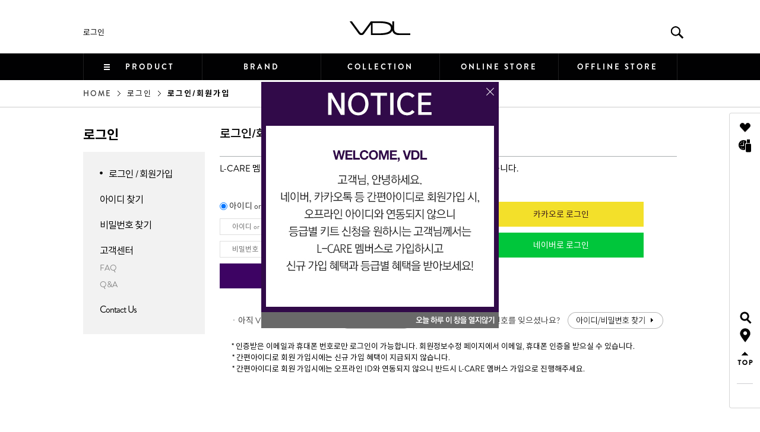

--- FILE ---
content_type: text/html; charset=UTF-8
request_url: https://www.vdlcosmetics.com/member/login.jsp
body_size: 27790
content:




<!doctype html>
<html lang="ko">
<head>
	<meta charset="utf-8">
	<meta name="viewport" content="width=1260"> 
	<meta http-equiv="X-UA-Compatible" content="IE=edge">
	<meta name="facebook-domain-verification" content="ane7lb8sa4e9ir6g0hkgxa7x825cc2" />
	<meta name="naver-site-verification" content="f57b9900207e37408135fc44670f3827a6f7647d" />
	<title>VDL</title>
	
	<link rel="stylesheet" type="text/css" href="/static/w/css/common.css"><!-- 공통 css -->
	<link rel="stylesheet" type="text/css" href="https://fonts.googleapis.com/earlyaccess/nanumgothic.css">
	<!--[if lte IE 8 ]>
		<link rel="stylesheet" type="text/css" href="../../static/w/css/font-ie8.css">
	<![endif]-->
	<script type="text/javascript" src="/static/w/js/jquery-3.7.1.min.js"></script>
	<script type="text/javascript" src="/static/w/js/common.js"></script>
	<script type="text/javascript" src="/static/w/js/jquery-ui.min.js"></script>
	<script type="text/javascript" src="/static/w/js/placeholders.jquery.min.js"></script>
	<script type="text/javascript" src="https://www.l-caremembers.com/postcode/js/postcode.js"></script>
	<script type="text/javascript" src="/js/common.js"></script><!-- 기존 common.js -->
	<script type="text/javascript" src="//connect.facebook.net/ko_KR/sdk.js#xfbml=1&version=v2.3&appId=214868285365499"></script>
	<script src="//developers.kakao.com/sdk/js/kakao.min.js"></script>
	<!-- Global site tag (gtag.js) - Google Analytics -->
	<script async src="https://www.googletagmanager.com/gtag/js?id=UA-134361433-1"></script>
	<script>
	  window.dataLayer = window.dataLayer || [];
	  function gtag(){dataLayer.push(arguments);}
	  gtag('js', new Date());
	
	  gtag('config', 'UA-134361433-1');
	</script>

	<!-- LG생활건강 통합 태그매니저 시작 -->

	<script>(function(w,d,s,l,i){w[l]=w[l]||[];w[l].push({'gtm.start':

				new Date().getTime(),event:'gtm.js'});var f=d.getElementsByTagName(s)[0],

			j=d.createElement(s),dl=l!='dataLayer'?'&l='+l:'';j.async=true;j.src=

			'https://www.googletagmanager.com/gtm.js?id='+i+dl;f.parentNode.insertBefore(j,f);

	})(window,document,'script','dataLayer','GTM-ML6WZN85');</script>

	<!-- LG생활건강 통합 태그매니저 종료 -->
</head>

<body>
<script type="text/javascript">
	var moveCartPage = function(){
		if(_shoppingServiceCheck()){
			location.href = "/shopping/cart/cart.jsp";
		}
	}
	
	var moveCouponPage = function(){
		if(_shoppingServiceCheck()){
			location.href = "/mypage/shopping/coupon.jsp";
		}
	}
	
	var _shoppingServiceCheck = function(){
		var serviceStatus = true;

			alert('서비스 점검중입니다.');
			serviceStatus = false;

		return serviceStatus;
	}
</script>
<div id="fb-root"></div>

<!-- 퀵 메뉴 -->

	


<div class="quick-menu">
	<ul class="quick-list">

		<!-- <li class="quick-item item1"><a href="javascript:moveCartPage();" class="title"><span class="ico-cart"><span name="_TopCartSize"></span></span>장바구니</a></li> -->
		<li class="quick-item item2"><a href="/mypage/loveit.jsp" class="title">LOVE IT</a></li>
		<!-- <li class="quick-item item3"><a href="javascript:moveCouponPage();" class="title">쿠폰</a></li> -->


		<li class="quick-item item4">
			<p class="title">최근 본 상품</p>
			<div class="pro-slide">
				<ul class="bxslider">
					
						<li class="slide-item" style="width:62px;height:62px;"></li>
						<li class="slide-item" style="width:62px;height:62px;"></li>
						<li class="slide-item" style="width:62px;height:62px;"></li>
					
				</ul>
			</div>
		</li>
		<li class="quick-item item5"><span class="title">SEARCH</span></li>
		<li class="quick-item item6"><a href="/story/store/offline.jsp" class="title">매장찾기</a></li>
	</ul>
	<button class="btn-top"><img src="/static/w/images/btn/btn_top.gif" alt="Top"></button>
</div><!-- /.quick-menu -->




<div class="wrapper">
	<div class="header">
		<div class="header-top">
			<div class="header_inner">
				<h1 class="h1-logo"><a href="/index.jsp"><img src="/static/w/images/layout/h1_logo.png" alt="VDL"></a></h1>

				<div class="utill">

					<a href="/member/login.jsp" class="utill-item">로그인</a>

					<!-- 1차 오픈 주석
					<div class="utill-item language-select">
						<button class="btn-language">국문</button>
						<ul class="language-list">
							<li>국문</li>
							<li>영문</li>
						</ul>
					</div>
					-->
				</div>

				<div class="btn-area">
					<a href="#" class="btn-search"><img src="/static/w/images/btn/btn_search.png" alt="검색"></a>
					
				</div>
			</div>
		</div><!-- /.header-top -->

		<!-- GNB -->
		<div class="gnb">
			<div class="gnb-title">
				<ul class="gnb-list">
					<li class="gnb-item bg-type" onClick="javascript:document.location.href='/product/index.jsp';">PRODUCT</li>
					<li class="gnb-item" onClick="javascript:document.location.href='/story/about.jsp';">BRAND</li>
					<li class="gnb-item" onClick="javascript:document.location.href='/product/collection/list.jsp';">COLLECTION</li>
					<li class="gnb-item" onClick="javascript:document.location.href='/story/store/online.jsp';">ONLINE STORE</li>
					<li class="gnb-item" onClick="javascript:document.location.href='/story/store/offline.jsp';">OFFLINE STORE</li>
					<!-- <li class="gnb-item" onClick="javascript:document.location.href='/lounge/event/list.jsp';">EVENT</li> -->

					<!-- <li class="gnb-item" onClick="javascript:document.location.href='/vdlcolorintel/web/intro.jsp';">COLORINTEL</li> -->
				</ul>
			</div>
		</div>
		<!-- // GNB -->
		
		<!-- 검색 레이어 -->
		<div class="search-layer">
			<h2 class="title">SEARCH</h2>
			<div class="search-input">
				<form id="searchForm" name="searchForm" method="post">
				<input type="text" name="searchWord" id="searchWord" value="" placeholder="검색어를 입력하세요" onKeyPress="if(event.keyCode=='13'){onSearch();}" />
				<button class="search" onClick="onSearch(); return false;"><img src="/static/w/images/btn/sc_icon_main.png" alt="검색" /></button>
				</form>
			</div>
			<button class="btn-close">닫기</button>
		</div>
		<!-- // 검색 레이어 -->
		
		<div class="gnb-layer">
			<div class="gnb-inner">
				<div class="gnb-depth product">
					<div class="gnb-box-list">
						<div class="gnb-box box1">
							<ul class="menu-list">
								<li class="menu-item"><a href="/product/list.jsp?cid1=H">FACE</a></li>
								<li class="menu-item"><a href="/product/list.jsp?cid1=I">LIP</a></li>
								<li class="menu-item"><a href="/product/list.jsp?cid1=J">EYE</a></li>
								<li class="menu-item"><a href="/product/list.jsp?cid1=C">SKINCARE&amp;CLEANSING</a></li>
								<li class="menu-item"><a href="/product/list.jsp?cid1=E">TOOL</a></li>

							</ul>
						</div>
						<!-- <div class="gnb-box box2">
							<p class="title"><a href="/product/list.jsp?cid1=C&cid2=A&type=all">SKIN CARE</a></p>
							<p class="title"><a href="/product/list.jsp?cid1=F&cid2=&type=all">CLEANSING</a></p>
							<p class="title"><a href="/product/list.jsp?cid1=D&cid2=&type=all">FRAGRANCE&amp;BODY</a></p>
							<p class="title"><a href="/product/list.jsp?cid1=E&cid2=&type=all">TOOL</a></p>
						</div>
						<div class="gnb-box box3">
							<p class="title"><a href="/product/promotion.jsp">PROMOTION</a></p>
							<p class="title"><a href="/lounge/finder.jsp">COLOR FINDER</a></p>
						</div>
						<div class="gnb-box box4">
							<ul class="menu-list">
								<li class="menu-item"></li>
								<li class="menu-item"></li>
								<li class="menu-item"></li>
								<li class="menu-item"></li>
							</ul>
						</div> -->
					</div>
					
				</div><!-- /.gnb-depth -->

				<div class="gnb-depth brand">
					<div class="gnb-box-list">
						<div class="gnb-box box1">
							<ul class="menu-list">
								<li class="menu-item"><a href="/story/about.jsp">ABOUT VDL</a></li>



								
							</ul>
						</div>
					</div>
				</div><!-- /.gnb-depth -->

				<div class="gnb-depth collection">
					<div class="gnb-box-list">
						<div class="gnb-box box1">
							<ul class="menu-list">

								<li class="menu-item"><a href="/product/collection/list.jsp">HISTORY</a></li>
							</ul>
						</div>
					</div>
				</div><!-- /.gnb-depth -->

				<div class="gnb-depth event">
					<div class="gnb-box-list">
						
						<!-- <div class="gnb-box box1">
							<ul class="menu-list">
								<li class="menu-item"><a href="/lounge/event/list.jsp">EVENT</a></li>
								<li class="menu-item"><a href="/lounge/winner/list.jsp">당첨자 발표</a></li>
							</ul>
						</div> -->
					</div>
					
				</div><!-- /.gnb-depth -->

				
			</div>
		</div>
	</div><!-- /.header -->
<link rel="stylesheet" href="/css/login.css" type="text/css">
<script type="text/javascript" src="https://www.l-caremembers.com/websrc/js/jquery.placeholder.min.js"></script>
<script>
$(document).ready(function() { cookieChk(); });
</script>
	<!-- 팝업 시작 -->	
	<div id="divpop" style="position:fixed;left:50%;top:50%;transform:translate(-50%, -50%);padding-bottom:23px; z-index:100; display:none;">
	<p>
		<img src="/images/etc/vdl_mem_pop.jpg" usemap="#map1">
		<map name="map1">
			<area shape="RECT" coords="370,1,395,30"  href="#none" onclick="$('#divpop').hide();" title="닫기" />
			<area shape="RECT" coords="239,387,393,415" href="#none" onclick="SetCookie('maindiv'); $('#divpop').hide();" title="오늘 하루동안 열지않기" />
		</map>
	</p>
	</div>
	<!-- 팝업 끝 -->
	<div class="container">
		<!-- LOCATION -->
		








<div class="location-area">
	<div class="location">
		
		<a href="/index.jsp" class="link">HOME</a>
		
		<a href="/member/login.jsp" class="link">로그인</a>
		
		<span class="now-page">로그인/회원가입</span>
		
	</div>
</div>
		<!-- //LOCATION -->
		
		<div class="content">
			<!-- LNB -->
			
			<div class="lnb">
				<h2 class="lnb-title korean" id="lnbMainTitle"></h2>
				<ul class="lnb-list">

					<li class="lnb-item" id="lnbItem_1">
						<a href="/member/login.jsp" class="title" id="lnbTitle_1">로그인 / 회원가입</a>						
					</li>
					<li class="lnb-item" id="lnbItem_2">						
						<a href="#" class="title" id="lnbTitle_2" onclick="window.open('https://www.l-caremembers.com/kr/member/findId.jsp', '', 'width=1050,height=900,resizable=1,scrollbars=1');return false;">아이디 찾기</a>
					</li>						
					<li class="lnb-item" id="lnbItem_2">	
						<a href="#" class="title" id="lnbTitle_2" onclick="window.open('https://www.l-caremembers.com/kr/member/pwIdInput.jsp', '', 'width=1050,height=900,resizable=1,scrollbars=1');return false;">비밀번호 찾기</a>
					</li>

					<li class="lnb-item" id="lnbItem_3">
						<a href="/center/faq.jsp" class="title" id="lnbTitle_3">고객센터<span class="arrow"><img src="/static/w/images/bullet/arrow_lnb.png" alt="화살표"></span></a>
						<ul class="lnb-depth">
							<li><a href="/center/faq.jsp" seq="3"><span class="line">FAQ</span></a></li>
							<li><a href="/center/qna.jsp" seq="3"><span class="line">Q&amp;A</span></a></li>
						</ul>
					</li>
					<li class="lnb-item" id="lnbItem_4">
						<a href="/center/contactus.jsp" class="title" id="lnbTitle_4">Contact Us<span class="arrow"><img src="/static/w/images/bullet/arrow_lnb.png" alt="화살표"></span></a>
					</li>
				</ul>
			</div><!-- /.lnb -->

<script type="text/javascript">
	$(document).ready( function() {
		var pathName = $(location).attr("pathname");
		
		// Main Title
		if (pathName.indexOf("/faq") > 0 || pathName.indexOf("/qna") > 0) {
			$("#lnbMainTitle").html("고객센터");
		} else {
			$("#lnbMainTitle").html("로그인");
		}
		
		// 로그인/찾기 ON/OFF
		if (pathName.indexOf("/login") > 0) {
			$("#lnbItem_1").addClass("on");
		} else if (pathName.indexOf("/find") > 0) {
			$("#lnbItem_2").addClass("on");
		} else if (pathName.indexOf("/contactus") > 0) {
			$("#lnbItem_4").addClass("on");
		}
		// Item ON/OFF
		$(".lnb .lnb-depth li").each( function() {
			var itemThis = $(this).find("a");
			var itemSrc = itemThis.attr("href");
			var itemSeq =itemThis.attr("seq");
			
			if (pathName == itemSrc) {
				$("#lnbItem_" + itemSeq).addClass("on");
				itemThis.addClass("on");
				return false;
			}
		});
	});
</script>

			<!-- //LNB -->
			
			<div class="section">
				<div class="login-title">
					<h3 class="title">로그인/회원가입</h3>
				</div>
				
				
				<div id="wrapper_new">
					<form name="loginForm" method="post" action="/member/loginProc.jsp" onsubmit="chkValue(); return false;" target="hiddenFrame">
					<input type="hidden" name="k" value="n2F5z+J4o/C83fpM29fke3Wifaz6mhXEZfsRAgx7vWM1Md5QWboeO/ILnJxPD1ay">
					<input type="hidden" name="returnUrl" value="https://www.vdlcosmetics.com:443/member/sslLogin.jsp">
					<input type="hidden" name="login_type" value="userid">
					
					<input type="hidden" name="p" id="p" value="">
					
					<div id="container_new" class="login_new">
						<div id="contArea" class="fullContArea">
						<!-- 내용영역 -->
							<div id="loginWrap_new">
								<p class="titText_new">L-CARE 멤버스는 통합 아이디로 LG생활건강 패밀리사이트를 이용할 수 있습니다.</p>
								<div class="inputWarp_new">
									<div class="condition_new">
										<span><input type="radio" name="loginSelect" id="idMailChk" value="ID" > <label for="idMailChk">아이디 or 이메일</label></span> 
										<span><input type="radio" name="loginSelect" id="phoneChk" value="CP" > <label for="phoneChk">휴대폰 번호</label></span>
									</div>
									<div class="inputBox_new">
										<input type="text" id="userid" name="userid" class="idEmailInput" maxlength="40" placeholder="아이디 or 이메일" onkeypress="if(event.keyCode=='13'){chkValue();}">
										<input type="text" id="mobile" name="mobile" maxlength="11" class="phoneInput" placeholder="휴대폰번호" style="display:none;">
										<input type="password" name="passwd" id="passwd" placeholder="비밀번호" onkeypress="if(event.keyCode=='13'){chkValue();}">
										<a href="javascript:;" onclick="chkValue();" class="btnTypeNA">로그인</a>
										<!-- <span><input type="checkbox" id="idSave_new"><label for="idSave_new">아이디 저장</label></span> -->
									</div>
									<ul class="btnBox_new">
										<li><a href="javascript:kaPopup()" class="btnTypeNB kakao">카카오로 로그인</a></li>
										<li><a href="javascript:nvPopup()" class="btnTypeNB naver">네이버로 로그인</a></li>
										
									</ul>
								</div>
								<ul class="btn-list">
									<li class="btn-item">
										<span class="text">ㆍ아직 VDL 회원이 아니세요?</span>
										<a href="#" class="btn" onclick="window.open('https://www.l-caremembers.com/if/join/check.jsp?from_site=84&returnType=vdl&device=PC', '', 'width=931,height=700,resizable=1,scrollbars=1');return false;"><img src="/static/w/images/btn/btn_join.png" alt="회원가입하기"></a>
									</li>
									<li class="btn-item">
										<span class="text">ㆍ아이디와 비밀번호를 잊으셨나요?</span>
										<a href="#" class="btn"><img src="/static/w/images/btn/btn_idpw.png" alt="아이디/비밀번호 찾기" usemap="#Map" border="0"></a>
										<map name="Map">
										<area shape="rect" coords="7,0,54,28" onclick="window.open('https://www.l-caremembers.com/kr/member/findId.jsp', '', 'width=1050,height=900,resizable=1,scrollbars=1');return false;"  boder="0">
										<area shape="rect" coords="57,2,134,27" onclick="window.open('https://www.l-caremembers.com/kr/member/pwIdInput.jsp', '', 'width=1050,height=900,resizable=1,scrollbars=1');return false;" boder="0">
										</map>
										<!-- <a href="#" class="btn" onclick="window.open('https://www.l-caremembers.com/kr/member/findId.jsp', '', 'width=1050,height=900,resizable=1,scrollbars=1');return false;"><img src="/static/w/images/btn/btn_idpw.png" alt="아이디/비밀번호 찾기"></a> -->										
									</li>	
									</li>
								</ul>

								<p class="cautionText">* 인증받은 이메일과 휴대폰 번호로만 로그인이 가능합니다. 회원정보수정 페이지에서 이메일, 휴대폰 인증을 받으실 수 있습니다.</p>
								<p class="text" style="font-size:13px;color:#000;">&nbsp;&nbsp;&nbsp;&nbsp;&nbsp;&nbsp;&nbsp;* 간편아이디로 회원 가입시에는 신규 가입 혜택이 지급되지 않습니다.</p>
								<p class="text" style="font-size:13px;color:#000;">&nbsp;&nbsp;&nbsp;&nbsp;&nbsp;&nbsp;&nbsp;* 간편아이디로 회원 가입시에는 오프라인 ID와 연동되지 않으니 반드시 L-CARE 멤버스 가입으로 진행해주세요.</p>
								
								
							</div>
						<!-- //내용영역 -->
						</div>
					</div><!-- //container -->
					</form>
				</div><!-- //wrapper -->

			</div>

		</div><!-- /.content -->
	</div>
	<form name="sForm" method="post" action="https://www.vdlcosmetics.com:443/member/sslLoginProc.jsp" target="hiddenFrame2">
		<input type="hidden" name="encData" value="">
		<input type="hidden" name="nexturl" value="">
		<input type="hidden" name="k" value="n2F5z+J4o/C83fpM29fke3Wifaz6mhXEZfsRAgx7vWM1Md5QWboeO/ILnJxPD1ay">
		<input type="hidden" name="returnLoginUrl" value="/">
		<input type="hidden" name="login_type" value="userid">
	</form>
	<div>
		<iframe id="hiddenFrame" name="hiddenFrame" height="0" width="0" style="border:0; font-size:0px; line-height:0px;"></iframe>
		<iframe id="hiddenFrame2" name="hiddenFrame2" height="0" width="0" style="border:0; font-size:0px; line-height:0px;"></iframe>
	</div>
	
<script type="text/javascript">
	function isNull(input) {
		if(input.value == null || input.value == "") return true;
		return false;
	}
	
	function chkValue(){
		var frm = document.loginForm;
		var loginType =	$("input[name=login_check]:checked").val();
		with(frm){
			if ( loginType == "userid"){
				if ($.trim(userid.value) != userid.value) {
					msg(userid,'아이디는 공백을 포함하실수 없습니다.', true);
					return;
				} else if ($.trim(passwd.value) != passwd.value) {
					msg(passwd,'비밀번호는 공백을 포함하실수 없습니다.', true);
					return;
				} else if(isNull(userid)) {
					alert('아이디를 입력해 주십시오.');
					userid.focus();
					return false;
				} 
			} else if (loginType == "mobile"){
				if(isNull(mobile)){
					alert("핸드폰번호를 입력해주세요.");
					mobile.focus();
					return;
				}		
			}
			
			if(isNull(passwd)) {
				alert('비밀번호를 입력해 주십시오.');
				passwd.focus();
				return false;
			}
			
			frm.submit();
		}
	
	} 
	
	
	$(function(){
		$('.condition_new span').click(function(){
			if($(this).index() == 0){
				$("input[name=login_type]").val("userid");	//값 설정
				$('.idEmailInput').show();
				$('.phoneInput').hide();
			}else{
				$("input[name=login_type]").val("mobile");
				$('.idEmailInput').hide();
				$('.phoneInput').show();
			}
		});	
		
		//로그인 Radio 초기화
		if($("input[name=loginSelect]:checked").length == 0){
			$("input[name=loginSelect]:first").prop("checked", true);
		}
		$("input[name=loginSelect]:checked").trigger("click");
		
		$("#userid").focus();
		
		var isEvent = "false";
		
		if ( isEvent =="true" ) {
			alert("VDL MEMBERSHIP 뉴스레터 이벤트가 종료되었습니다.");
		}
		var loginSaveType	=	"userid";
		if (loginSaveType == "userid" ){
			$("input[name=login_type]").val("userid");	//값 설정
			$('.idEmailInput').show();
			$('.phoneInput').hide();
			$("#userid").val( "");
			$("#idMailChk").attr("checked", true);
		} else if (loginSaveType == "mobile" ){
			$("input[name=login_type]").val("mobile");
			$('.idEmailInput').hide();
			$('.phoneInput').show();		
			$("#mobile").val( "");			
			$("#phoneChk").attr("checked", true);
		}			
	});

	function goSNSJoin(snsAuthKey)	{
		var snsJoinUrl	=	"https://www.l-caremembers.com/kr/member/join/form_sns.jsp?from_site=84&p=" + snsAuthKey;
		var popup = window.open(snsJoinUrl, "", "width=931,height=700,resizable=1,scrollbars=1");
		if ( popup ){
			
		} else {
			alert("팝업창 차단을 해제해주세요.");
		}
	}
	
	
	function goLoginSns(p){
		if ( p == ""){
			alert("SNS연동이 실패하였습니다.");
			return;
		}
		var frm = document.loginForm;
		$("#p").val(p);
		$("input[name=login_type]").val("SNS");

		frm.submit();
	}
	
	window.name ="Parent_window"; 
	function fbPopup(){
		//쇼핑몰/홈페이지 서버 TLS 1.2 변경관련 확인 요청으로 운영URL로 테스트
		var fbUrl = "https://www.l-caremembers.com/kr/member/snsLoginGate.jsp?type=facebook&from_site=84&device=PC&returnType=vdl&return_url=http://www.vdlcosmetics.com/member/snsLogin.jsp";
		
		window.open(fbUrl, '', 'width=450,height=550,top=100,left=100,fullscreen=no,menubar=no,status=no,toolbar=no,titlebar=yes,location=no,scrollbar=no');
	}
	function nvPopup(){
		var nvUrl = "https://www.l-caremembers.com/kr/member/snsLoginGate.jsp?type=naver&from_site=84&device=PC&returnType=vdl&return_url=https://www.vdlcosmetics.com:443/member/snsLogin.jsp";
		window.open(nvUrl, '', 'width=450,height=700,top=100,left=100,fullscreen=no,menubar=no,status=no,toolbar=no,titlebar=yes,location=no,scrollbar=no');
	}
	function kaPopup(){
		//원본
		
		// 20190917 모의해킹조치
		var kaUrl = "https://www.l-caremembers.com/kr/member/snsLoginGate.jsp?type=kakao&from_site=84&device=PC&returnType=vdl&return_url=https://www.vdlcosmetics.com:443/member/snsLogin.jsp";
		window.open(kaUrl, '', 'width=450,height=550,top=100,left=100,fullscreen=no,menubar=no,status=no,toolbar=no,titlebar=yes,location=no,scrollbar=no');
	}	
	
	function findPwd(){
        var pop = window.open('https://www.l-caremembers.com/kr/member/pwIdInput.jsp?from_site=84', 'find', 'width=1050,height=900,resizable=1,scrollbars=1');

        if(!pop || pop.closed || typeof pop.closed == 'undefined'){
            alert("팝업차단을 해제해주세요.");
            return;
        }else{
            pop.focus();
        }
	}

</script>
<script type="text/javascript">
// div 팝업
// 쿠키설정 = 그대로 사용하시면 됩니다.
/* function setCookie(name, value, expiredays){
  var todayDate = new Date();
  todayDate.setDate(todayDate.getDate()+expiredays);
  alert("name > "+name+"value > "+value+"expiredays >" +expiredays);
  document.cookie = name + "=" + escape(value) + "; path=/; expires=" + todayDate.toGMTString() + ";";
} */

function SetCookie(NameCookie) {
	var todayDate = new Date();
	var name= NameCookie;
	var value="done";
	todayDate.setDate( todayDate.getDate() + 1 );
	document.cookie = name + "=" + escape( value ) + "; path=/; expires=" + todayDate.toGMTString() + ";";
}
// 쿠키가져오기 = 그대로 사용하시면 됩니다.
function getCookie(name){
  var nameOfCookie = name + "=";
  var x = 0;
  while (x <= document.cookie.length){
    var y = (x + nameOfCookie.length);
    if(document.cookie.substring(x, y) == nameOfCookie){
      if((endOfCookie = document.cookie.indexOf(";", y)) == -1)
      endOfCookie = document.cookie.length;
      return unescape(document.cookie.substring(y, endOfCookie));
    }
    x = document.cookie.indexOf("", x) +1;
    if(x==0)
    break;
  }
  return "";
}
// 쿠키 설정여부체크

function cookieChk(){
  if(getCookie("maindiv")!="done"){
    document.getElementById("divpop").style.display = "block";
  }else{
    document.getElementById("divpop").style.display = "none";
  }
} 
// 팝업창 닫음
function closeWin(){
  if(document.form1.closeEvent.checked){
  setCookie("maindiv", "done", 1);
  }
  document.getElementById("divpop").style.display="none";
}
</script>


	<div class="footer">
		<div class="foot-menu">
			<div class="foot-utill">
				<a href="/center/faq.jsp">고객센터</a>
				<a href="/mypage/shopping/point.jsp">마이페이지</a>
				<a href="/story/store/offline.jsp">매장안내</a>
				<a href="https://www.l-caremembers.com/customer/privacy.jsp" target="_blank" class="fColor">개인정보처리방침</a>
				<a href="https://www.l-caremembers.com/customer/agree.jsp" target="_blank">이용약관</a>
				<a href="/center/contactus.jsp">Contact Us</a>
				<a href="/etc/sitemap.jsp">사이트맵</a>
			</div>










		</div>
		<div class="foot-sns">

			<a href="https://www.instagram.com/vdl_cosmetics" target="_blank"><img src="/static/w/images/btn/btn_instagram.png" alt="Instagram"></a>

			
		</div>
		<!-- <p class="text-shop">VDL Digital Flagship Store </p> -->
		
			<div class="footer-list">
				<span class="foot-item">CEO Seonju Lee</span>
				<span class="foot-item">98, Huam-ro, Jung-gu, Seoul, Republic of Korea</span>
				<span class="foot-item">business license number 107-81-98143</span><br>
				<span class="foot-item">대표이사 이선주</span>
				<span class="foot-item">서울특별시 중구 후암로 98</span>
				<span class="foot-item">사업자 등록번호 : 107-81-98143</span>
				<span class="foot-item">통신판매업 신고번호 : 2011-서울종로-0190</span><br>
				<span class="foot-item">VDL 고객 상담실(브랜드 제품, 마케팅 문의) : 080-023-7007</span>
				<!-- <span class="foot-item">VDL 디지털 플래그십 스토어 고객센터(주문 문의) : 1661-4169</span> -->
				<!-- <span class="foot-item">전자우편(E-mail) : gracep0423@thefaceshop.com</span> -->
				<span class="foot-item">개인정보 보호책임자 : 강일만</span>

				<span class="foot-item">(주)LG생활건강</span><br>
				<span class="foot-item">Copyright © LG H&H Co., Ltd. All Rights Reserved.</span>
			</div>
		
	</div><!-- /.footer -->
</div><!-- /.wrapper -->

<script type="text/javascript" src="/static/w/js/jquery.bxslider.min.js"></script><!-- BxSlider -->
<script type="text/javascript" src="/static/w/js/jquery-ui.min.js"></script>
<script type="text/javascript" src="/static/w/js/jquery.blockUI.js"></script>
<script type="text/javascript" src="/static/w/js/sub.js"></script>

<script>
  (function(i,s,o,g,r,a,m){i['GoogleAnalyticsObject']=r;i[r]=i[r]||function(){
  (i[r].q=i[r].q||[]).push(arguments)},i[r].l=1*new Date();a=s.createElement(o),
  m=s.getElementsByTagName(o)[0];a.async=1;a.src=g;m.parentNode.insertBefore(a,m)
  })(window,document,'script','//www.google-analytics.com/analytics.js','ga');

  ga('create', 'UA-58221750-1', 'auto');
  ga('require', 'displayfeatures');
  ga('send', 'pageview');
</script>
<script type="text/javascript" src="//wcs.naver.net/wcslog.js"> </script> 
<script type="text/javascript"> 
	if (!wcs_add) var wcs_add={};
	wcs_add["wa"] = "s_33f8866d3096";
	if (!_nasa) var _nasa={};
	wcs.inflow("vdlcosmetics.com");
	wcs_do(_nasa);
</script>
<script type="text/javascript" src="/js/makePCookie.js"></script>
<span itemscope="" itemtype="http://schema.org/Organization">
	<a itemprop="sameAs" href="https://www.instagram.com/vdl_cosmetics">
	<a itemprop="sameAs" href="https://www.facebook.com/vdl.cosmetics"></a>
	<a itemprop="sameAs" href="http://brand.naver.com/vdl"></a>
	<a itemprop="sameAs" href="http://www.youtube.com/user/vdlcosmetic "></a>
</span>
</body>
</html>


--- FILE ---
content_type: text/css
request_url: https://www.vdlcosmetics.com/static/w/css/common.css
body_size: 274704
content:
@CHARSET "UTF-8";
/* =========================================================================================================
	Font
========================================================================================================= */

@font-face{
	font-family:notokr;
	font-style:normal;
	font-weight:normal;
	src:url("font/notokr-regular.eot");
	src:url("font/notokr-regular.eot?#iefix") format("embedded-opentype"),
	url("font/notokr-regular.woff") format("woff"),
	url("font/notokr-regular.ttf") format("truetype");
}

@font-face{
	font-family:notokr;
	font-style:normal;
	font-weight:500;
	src:url("font/notokr-medium.eot");
	src:url("font/notokr-medium.eot?#iefix") format("embedded-opentype"),
	url("font/notokr-medium.woff") format("woff"),
	url("font/notokr-medium.ttf") format("truetype");
}

@font-face{
	font-family:notokr;
	font-style:normal;
	font-weight:bold;
	src:url("font/notokr-bold.eot");
	src:url("font/notokr-bold.eot?#iefix") format("embedded-opentype"),
	url("font/notokr-bold.woff") format("woff"),
	url("font/notokr-bold.ttf") format("truetype");
}

@font-face{
	font-family:Brandon;
	font-style:normal;
	font-weight:normal;
	src:url("font/Brandon_reg.eot");
	src:url("font/Brandon_reg.eot?#iefix") format("embedded-opentype"),
	url("font/Brandon_reg.woff") format("woff"),
	url("font/Brandon_reg.ttf") format("truetype");
}
@font-face{
	font-family:Brandon;
	font-style:normal;
	font-weight:500;
	src:url("font/Brandon_med.eot");
	src:url("font/Brandon_med.eot?#iefix") format("embedded-opentype"),
	url("font/Brandon_med.woff") format("woff"),
	url("font/Brandon_med.ttf") format("truetype");
}

@font-face{
	font-family:Brandon;
	font-style:normal;
	font-weight:bold;
	src:url("font/Brandon_bld.eot");
	src:url("font/Brandon_bld.eot?#iefix") format("embedded-opentype"),
	url("font/Brandon_bld.woff") format("woff"),
	url("font/Brandon_bld.ttf") format("truetype");
}


.fFamily1 {
	font-weight:500 !important;
}
/* =========================================================================================================
	Reset
========================================================================================================= */
body,div,dl,dt,dd,ul,ol,li,h1,h2,h3,h4,h5,h6,pre,code,form,fieldset,legend,textarea,p,blockquote,th,td,input,select,textarea,button {margin:0;padding:0;font-weight:normal;}
fieldset,img {border:0 none}
dl,ul,ol,menu,li {list-style:none}
blockquote, q {quotes:none}
blockquote:before, blockquote:after,q:before, q:after {content:'';content:none}
input,select,textarea,button {vertical-align:middle}
button {border:0 none;background-color:transparent;cursor:pointer;outline:0;}
body,th,td,input,select,textarea,button,select {font-size:14px;line-height:1.5;font-family:Brandon,notokr;font-weight:normal;color:#555;outline:0;}
input[type=number],
input[type=password],
input[type=text] {
	width:100%;height:28px;padding:0 10px;border:1px solid #e5e5e5;border-radius:0;background-color:#fff;color:#555;font-size:13px;line-height:28px;-webkit-appearance:none;-moz-appearance:none;appearance:none;-webkit-box-sizing:border-box;-moz-box-sizing:border-box;box-sizing:border-box;}
input[type=submit] {-webkit-border-radius:0;border:0;border-radius:0;-webkit-appearance:none;}
textarea {
	width:100%;padding:8px 10px;border:1px solid #dfdfdf;border-radius:0;background-color:#fff;-webkit-box-sizing:border-box;-moz-box-sizing:border-box;box-sizing:border-box;color:#999;font-size:13px;line-height:1.3;-webkit-appearance:none;-moz-appearance:none;appearance:none;}
select/* ,
.sbHolder */{
	height:28px;
	padding:0 0 0 10px;
	border:1px solid #bbb;
	border-radius:0;
	background-color:#fff;
	color:#333;
	font-size:14px;
	line-height:28px;
	-webkit-box-sizing:border-box;-moz-box-sizing:border-box;box-sizing:border-box;
}

/* .sbHolder{position:relative;margin:0 auto;}
.sbToggle{display:block;height:26px;position: absolute;right: 0;top: 0;width:25px;background:url(../images/btn/btn_select_arrow.gif) no-repeat 0 0;outline: none;}
.sbSelector{display: block;height:26px;left:1;line-height:26px;outline: none;overflow: hidden;position: absolute;text-indent: 10px;top: 0;width:165px;}
.sbOptions{background-color:#fff;border:solid 1px #bbb;list-style: none;left: -1px;margin: 0;padding: 0;position: absolute;top:0;width:188px;z-index: 1;overflow-y: auto;}
.option_product + .sbHolder{width:190px;}
.option_qt + .sbHolder{width:45px;padding:0 0 0 0;}
.option_qt + .sbHolder .sbOptions{width:43px;}
.option_qt + .sbHolder .sbSelector{width:18px;} */
h1,h2,h3,h4,h5,h6 {font-weight:normal;font-size:100%;}
a {color:#333;text-decoration:none}
a:active, a:hover {text-decoration:none}
address,caption,cite,code,dfn,em,var {font-style:normal;font-weight:normal}
.hide {position:absolute;left:-9999px;top:-9999px;width:0;height:0;text-indent:-9999px;font-size:0;line-height:0;}
caption {visibility:hidden;overflow:hidden;width:0;height:0;font-size:0;line-height:0;}
table {table-layout:fixed;width:100%;margin:0;padding:0;border-spacing:0;border:0;border-collapse:collapse;}
*+html table {border-collapse:collapse;}
button {outline:0;vertical-align:top;}

.fl			{ float:left !important; }
.fr			{ float:right !important; }
.cb		{ clear:both !important; }
.ac		{ text-align:center !important; }
.al			{ text-align:left !important; }
.ar		{ text-align:right !important; }
.vt		{ vertical-align:top !important; }
.vm		{ vertical-align:middle !important; }
.vb		{ vertical-align:bottom !important; }
.oh		{ overflow:hidden !important; }
.cp		{ cursor:pointer !important; }
.dn		{ display:none !important; }
.db		{ display:block !important; }
.bbn		{ border-bottom:none !important; }
.brn	 	{ border-right:none !important; }
.bln	 	{ border-left:none !important; }
.bn, .bn td, .bn th		{ border:none !important; }
.bgn, .bgn td, .bgn th 	{ background:none !important; } 
.fb		{ font-weight:bold !important; }
.fn		{ font-weight:normal !important; }
.fs			{ font-size:11px !important; }
.pr		{ position:relative;}
.clearfix {*zoom:1;}
.clearfix:after {content:""; display:block; clear:both;}
.bgLayer {display:none; position:fixed; left:0; right:0; bottom:0; top:0; background:url(../images/bg/bg_repeat_40.png) repeat; z-index:151;}

/* =========================================================================================================
	Layout
========================================================================================================= */
.wrapper {
	position:relative;
	min-width:1000px;
	margin:0 auto;
	overflow-x:hidden; 
}

/* 퀵메뉴 */
.quick-menu {
	position:fixed;
	right:-96px;top:190px;
	z-index:70;
	width:148px;
	height:478px;
	padding:10px 0;
	background:url(../images/bg/bg_quick.png) no-repeat 0 0;
}
	.quick-menu .quick-list {}
		.quick-menu .quick-item {}
		.quick-menu .quick-item .title {
			display:block;
			height:30px;
			padding-left:65px;
			font-size:12px;
			font-weight:500;
			line-height:30px;;
		}
		.quick-menu .quick-item .title:hover {color:#000;}
		.quick-menu .quick-item.item1 .title {position:relative;}
			.quick-menu .quick-item.item1 .ico-cart {
				position:absolute;
				left:0;top:0;
				width:52px;
				height:30px;
				background:url(../images/ico/ico_cart.gif) no-repeat 50% 50%;
				color:#fff;
				font-size:11px;
				text-align:center;
				line-height:35px;;
			}
		.quick-menu .quick-item.item2 .title {background:url(../images/ico/ico_love.gif) no-repeat 18px 50%;}
		.quick-menu .quick-item.item3 .title {background:url(../images/ico/ico_coupon.png) no-repeat 13px 50%;}
		.quick-menu .quick-item.item4 {height:290px;}
			.quick-menu .quick-item.item4 .title {background:url(../images/ico/ico_product.png) no-repeat 15px 50%;}
			.quick-menu .pro-slide {
				position:relative;
				width:62px;
				margin:7px 0 0 64px;
				padding:13px 0;
			}
			.quick-menu .pro-slide .slide-item {
				overflow:hidden;
				width:62px;
				height:62px;
				font-size:0;
			}
			.quick-menu .pro-slide .bx-pager {display:none;}
			.quick-menu .pro-slide .bx-controls-direction {}
			.quick-menu .pro-slide .bx-controls-direction a {
				position:absolute;
				left:0;
				width:62px;
				height:13px;
				background-image:url(../images/btn/btn_prev_next05.png);
				background-repeat:no-repeat;
				font-size:0;
				text-indent:-9999px;
				line-height:0;
			}
			.quick-menu .pro-slide .bx-controls-direction .bx-prev {
				top:-13px;
				background-position:0 -13px;
			}
			.quick-menu .pro-slide .bx-controls-direction .bx-next {
				bottom:-13px;
				background-position:0 -39px;
			}
			.quick-menu .pro-slide .bx-controls-direction .bx-prev.disabled {background-position:0 0;cursor:default;}
			.quick-menu .pro-slide .bx-controls-direction .bx-next.disabled {background-position:0 -26px;cursor:default;}


		.quick-menu .quick-item.item5 .title {background:url(../images/ico/ico_search.png) no-repeat 18px 50%;cursor:pointer;}
		.quick-menu .quick-item.item6 .title {background:url(../images/ico/ico_location.gif) no-repeat 18px 50%;}

		.quick-menu .btn-top {
			margin:6px 0 0 1px;
			width:51px;
			height:42px;
		}
		.quick-menu.on {background:url(../images/bg/bg_quick_on.png) no-repeat 0 0;}
		.quick-menu.on .btn-top {
			text-align:center;
		}

/* 광고 */
.fix-add {
	position:fixed;
	left:50px;top:200px;
	z-index:60;
}
	.fix-add .add-item {
		position:relative;
		width:94px;
		padding-top:24px;
	}
		.fix-add .add-item .img-area {font-size:0;}
		.fix-add .add-item .btn-close {
			position:absolute;
			right:0;top:0;
			font-size:0;
		}

.gnb-close {
	position:fixed;
	left:0;right:0;top:0;bottom:0;
	width:100%;
	height:100%;
}

/* 검색 레이어 */
.search-layer {
	display:none;
	overflow:hidden;
	position:absolute;
	left:50%;top:135px;
	z-index:500;
	width:1008px;
	height:106px;
	margin-left:-502px;
	background:url(../images/bg/bg_search.png) no-repeat 0 100%;
}
	.search-layer .title {
		float:left;
		height:100px;
		padding-left:35px;
		color:#000;
		font-size:20px;
		font-weight:bold;
		letter-spacing:4px;
		line-height:100px;
	}
	.search-layer .text {
		float:left;
		height:100px;
		margin-left:18px;
		color:#555;
		font-size:14px;
		line-height:98px;
	}
	.search-layer .search-input {
		float:left;
		width:736px;
		height:40px;
		margin:30px 0 0 45px;
		border-right:1px solid #e5e5e5;
		background:url(../images/bg/bg_textbox.gif) no-repeat 0 0;
	}
		.search-layer .search-input input[type=text] {
			width:701px;
			height:40px;
			padding-left:15px;
			border:0;
			background-color:transparent;
		}
		.search-layer .search-input .search {padding-top:11px;}
	.search-layer .btn-close {
		position:absolute;
		right:32px;top:30px;
		width:40px;
		height:40px;
		background:url(../images/btn/btn_close03.png) no-repeat;
		font-size:0;
		text-indent:-9999px;
		line-height:0;
	}
.search-close {
	position:fixed;
	left:0;right:0;top:0;bottom:0;
	width:100%;height:100%;
	z-index:10;
}

/* =========================================================================================================
	공통
========================================================================================================= */
/* ---------------------------------------------------------------------------------------------------------------------------------------
	타이틀
--------------------------------------------------------------------------------------------------------------------------------------- */
.cTitle-box2 {
	position:relative;
	width:100%;
	height:75px;
}
	.cTitle-box2 .title {
		position:absolute;
		left:0;bottom:14px;
		color:#000;
		font-size:19px;
		font-weight:500;
		letter-spacing:5px;
	}
.link_colorfinder{position:absolute;right:0;top:25px;}
.cTitle-box3 {
	position:relative;
	width:100%;
	height:78px;
}
	.cTitle-box3 .title {
		position:absolute;
		left:0;bottom:14px;
		color:#000;
		font-size:20px;
		font-weight:500;
	}
	.cTitle-box3 .price-area {
		overflow:hidden;
		position:absolute;
		right:0;bottom:13px;
		color:#000;
		font-size:15px;
		height:20px;
		line-height:20px;
	}
		.cTitle-box3 .price-area dt {
			float:left;
			margin-left:25px;
			padding-left:15px;
			background:url(../images/ico/bull_point.gif) no-repeat 0 50%;
		}
		.cTitle-box3 .price-area dd {
			float:left;
			margin-left:3px;
		}
			.cTitle-box3 .price-area dd .number{
				color:#8933be;
				font-size:18px;
				font-weight:bold;
			}

.cTitle-box4 {
	position:relative;
	width:100%;
	height:60px;
}
	.cTitle-box4 .title {
		position:absolute;
		left:0;bottom:11px;
		color:#000;
		font-size:16px;
		font-weight:500;
	}
		.cTitle-box4 .title .number {
			color:#5a1c82;
			font-size:17px;
		}

.cTitle-box5 {
	position:relative;
	width:100%;
	height:50px;
}
	.cTitle-box5 .title {
		position:absolute;
		left:0;bottom:0;
		color:#000;
		font-size:20px;
		font-weight:500;
		text-align:left !important;
	}


.cTitle1 {
	color:#000;
	font-size:16px;
	font-weight:500;
	line-height:30px;
}
/* ---------------------------------------------------------------------------------------------------------------------------------------
	리스트
--------------------------------------------------------------------------------------------------------------------------------------- */
.bull-list1 {}
	.bull-list1 li {
		color:#888;
		font-size:14px;
		line-height:24px;
	}
	.bull-list1 li.inportant-text {color:#000;}
.bull-list2 {padding:10px 0;}
	.bull-list2 li {
		color:#888;
		font-size:13px;
		line-height:22px;
	}


/* ---------------------------------------------------------------------------------------------------------------------------------------
	BxSlider
--------------------------------------------------------------------------------------------------------------------------------------- */
.cTit1 {
	color:#000;
	font-size:16px;
	font-weight:bold;
	letter-spacing:2px;
}
/* ---------------------------------------------------------------------------------------------------------------------------------------
	BxSlider
--------------------------------------------------------------------------------------------------------------------------------------- */
.banner-right {text-align:center;}
.instagram-popup .slide {text-align:center;margin-bottom:-20px;}
.instagram-popup .bx-controls {bottom:20px;}
.banner-right .bx-controls {bottom:50px;}
.bx-wrapper {
	position:relative;
	*zoom:1;
}
	.bx-wrapper .image-area {
		display:block;
		width:100%;
	}
/* 네비게이션 버튼 */
.btn-bx-style1 .bx-controls {
	display:inline-block;
	position:relative;
	padding:0 25px;
	text-align:center;
}
.gnb-box .btn-bx-style1 .bx-controls{padding:0 0;}
	.btn-bx-style1 .bx-pager .bx-pager-item {
		display:inline-block;
		vertical-align:top;
	}
		.btn-bx-style1 .bx-pager .bx-pager-item .bx-pager-link {
			display:block;
			width:18px;
			height:20px;
			background:url(../images/btn/btn_bx_pager_off.png) no-repeat 50% 50%;
			font-size:0;
			text-indent:-9999px;
			line-height:0;
		}
		.btn-bx-style1 .bx-pager .bx-pager-item .bx-pager-link:hover,
		.btn-bx-style1 .bx-pager .bx-pager-item .bx-pager-link.active {background:url(../images/btn/btn_bx_pager_on.png) no-repeat 50% 50%;}
/* 앞/뒤 버튼 */
	.btn-bx-style1 .bx-controls-direction a {
		display:block;
		position:absolute;
		top:0;
		width:20px;
		height:20px;
		background-image:url(../images/btn/btn_bx_controls.png);
		background-repeat:no-repeat;
		font-size:0;
		text-indent:-9999px;
		line-height:0;
	}
	.btn-bx-style1 .bx-controls-direction .bx-prev {left:0;background-position:0 0;}
	.btn-bx-style1 .bx-controls-direction .bx-next {right:0;background-position:0 -20px;}

/* ---------------------------------------------------------------------------------------------------------------------------------------
	마진 / 패딩
--------------------------------------------------------------------------------------------------------------------------------------- */
.mgT0 {margin-top:0 !important;}
.mgT4 {margin-top:4px !important;}
.mgT10 {margin-top:10px !important;}
.mgT15 {margin-top:15px !important;}
.mgT20 {margin-top:20px !important;}
.mgT25 {margin-top:25px !important;}
.mgT30 {margin-top:30px !important;}
.mgT35 {margin-top:35px !important;}
.mgT40 {margin-top:40px !important;}
.mgT50 {margin-top:50px !important;}
.mgT60 {margin-top:60px !important;}
.mgT70 {margin-top:70px !important;}
.mgL3 {margin-left:3px !important;}
.mgL5 {margin-left:5px !important;}
.mgL10 {margin-left:10px !important;}
.mgL15 {margin-left:15px !important;}
.mgL20 {margin-left:20px !important;}
.mgB15 {margin-bottom:15px !important;}
.mgB30 {margin-bottom:30px !important;}

.pdA0 {padding:0 !important;}
.pdB60 {padding-bottom:60px !important;}
.ofh{overflow:hidden;}

/* ---------------------------------------------------------------------------------------------------------------------------------------
	탭
--------------------------------------------------------------------------------------------------------------------------------------- */
.store-top .tab-styled2 .tab-item .text,
.event-list .tab-styled2 .tab-item .text,
.service-com .tab-styled2 .tab-item .text{background:none;}
.tab-styled1 {
	overflow:hidden;
	display:inline-block;
	position:relative;
	margin:0 auto;
	padding-top:54px;
	background:url(../images/bg/tab_right01.gif) no-repeat 100% 54px;
}
	.tab-styled1 .tab-list {
		overflow:hidden;
		background:url(../images/bg/tab_left01.gif) no-repeat 0 0;
	}
	.tab-styled1 .tab-item {
		float:left;
		width:145px;
		height:53px;
		color:#fff;
		font-size:16px;
		font-weight:500;
		text-align:center;
		line-height:46px;
		cursor:pointer;
	}
	.tab-styled1 .tab-item .number {
		font-size:14px;
	}
	.tab-styled1 .tutorial-msg {
		display:none;
		position:absolute;
		left:145px;top:0;
		padding:0 0 0 35px;
		background:url(../images/bg/pg_play.png) no-repeat 0 4px;
		color:#000;
		font-size:13px;
		line-height:16px;
	}
		.tab-styled1 .tutorial-msg span {
			display:inline-block;
			padding-bottom:10px;
			background:url(../images/bg/bg_arrow.png) no-repeat 42% 100%;
		}

	.tab-styled1 .tab-item:hover,
	.tab-styled1 .tab-item.on {
		background:url(../images/bg/bg_tab_over.png) no-repeat 0 0;
		color:#000;
	}
	.tab-styled1 .tab-item.msg:hover .tutorial-msg,
	.tab-styled1 .tab-item.msg.on .tutorial-msg {display:block;}
.service-com .tab-styled2{width:340px;display:block;}
.brand_about_vdl{text-align:center;}
.vip-tab {margin-top:30px; text-align:center;}
.tab-styled2 {
	display:inline-block;
	min-width:320px;
	height:36px;
	margin:0 auto;
	background:url(../images/bg/tab_right02.gif) no-repeat 100% 0;
}
	.tab-styled2 .tab-list {
		overflow:hidden;
		background:url(../images/bg/tab_left02.gif) no-repeat 0 0;
	}
	.tab-styled2 .tab-item {
		overflow:hidden;
		float:left;
		width:50%;
		cursor:pointer;
	}
	
	/* 20170405 추가 -ARTIST텝주석처리*/
	.aboutTab	{background:none;}
	.aboutTab ul {background:none !important;}
	.aboutTab ul li	{float:inherit !important; margin:0 auto;}
	
	.tab-styled2.col1 .tab-item{width:100%;}
		.tab-styled2 .tab-item .text {
			display:block;
			height:36px;
			color:#555;
			font-size:16px;
			text-align:center;
			background:url(../images/bg/bg_line3.gif) no-repeat left 50%;
		}
		.tab-styled2 .tab-item:first-child .text{background:none;}
			.tab-styled2 .tab-item .text em {
				display:block;
				height:34px;
				margin:0 15px;
				border-top:1px solid #e5e5e5;
				border-bottom:1px solid #e5e5e5;
				line-height:34px;
			}
	/* hover/on */
	.tab-styled2 .tab-item:hover,
	.tab-styled2 .tab-item.on {background:url(../images/bg/tab_over_right02.png) no-repeat 100% 0;}
		.tab-styled2 .tab-item:hover .text,
		.tab-styled2 .tab-item.on .text {
			background:url(../images/bg/tab_over_left02.png) no-repeat 0 0;
			color:#fff;
			font-weight:500;
		}
			.tab-styled2 .tab-item:hover .text em,
			.tab-styled2 .tab-item.on .text em {background-color:#000;}

/* ---------------------------------------------------------------------------------------------------------------------------------------
	아이콘
--------------------------------------------------------------------------------------------------------------------------------------- */
.ico-state {
	display:inline-block;
	background:url(../images/bg/bg_line02.gif) no-repeat right center;
	padding:0 8px 0 6px;
	color:#888;
	font-size:12px;
	line-height:20px;
	
}
.ico-state.last {background-image:none;}
/*.ico-state.best {background-color:#8400bb;}
.ico-state.new {background-color:#000;}*/

.ico-state.stat00 {color:#888;}/*타임어택*/
.ico-state.stat01 {color:#000;font-weight:bold;}/*new*/
.ico-state.stat02 {color:#000;font-weight:bold;}/*best*/
.ico-state.stat03 {color:#888;}/*online exclusive*/
.ico-state.stat04 {color:#888;}/*limited edition*/
.ico-state.stat05 {color:#888;}/*colordays*/
.ico-state.stat06 {color:#888;}/*sale*/
.ico-state.stat07 {color:#8400bb;font-weight:bold;}/*v클럽*/
.ico-state.stat08 {color:#8400bb;font-weight:bold;}/*d클럽*/
.ico-state.stat09 {color:#888;}/*타임세일*/

	
.stat-box {
	display:inline-block;
	width:83px;
	height:14px;
	font-size:0;
	text-indent:-9999px;
	line-height:0;
	background-image:url(../images/bg/bg_star.gif);
	background-repeat:no-repeat;
	vertical-align:middle;
}
.stat-box.stat1 {background-position:0 0;}
.stat-box.stat2 {background-position:0 -14px;}
.stat-box.stat3 {background-position:0 -28px;}
.stat-box.stat4 {background-position:0 -42px;}
.stat-box.stat5 {background-position:0 -56px;}

/* ---------------------------------------------------------------------------------------------------------------------------------------
	페이징
--------------------------------------------------------------------------------------------------------------------------------------- */
.paging {text-align:center;}
	.paging .number {
		display:inline-block;
		width:22px;
		height:20px;
		color:#9e9e9e;
		font-size:14px;
		font-weight:500;
		text-align:center;
		line-height:20px;
		vertical-align:top;
	}
	.paging .number.on {
		color:#000;
		font-weight:bold;
	}
	.paging .btn-page {
		width:20px;
		height:20px;
		font-size:0;
	}
	.paging .btn-prev {margin-right:8px;}
	.paging .btn-next {margin-left:8px;}

/* ---------------------------------------------------------------------------------------------------------------------------------------
	버튼
--------------------------------------------------------------------------------------------------------------------------------------- */
/* 버튼 높이 40 */
.btn-hei40 {
	display:inline-block;
	overflow:hidden;
	height:40px;
	font-size:0;
}
	.btn-hei40:hover img {margin-top:-40px;}
/* 제품상세-구매하러가기 버튼 */
.btn-buy {
	width: 140px; height: 40px; line-height: 40px; display: inline-block;
	border: 1px solid #333; border-radius: 25px; text-align: center;
	box-sizing: border-box;
	margin-right: 5px;
}
	.btn-buy span {
		font-size: 14px; font-weight: 500; color: #000;
		position: relative;
		padding-left: 23px;
	}
	.btn-buy span::before {
		content: '';
		position: absolute;
		width: 20px;
		height: 20px;
		background: url("/static/w/images/ico/naver_ico.jpg") no-repeat;
		background-size: contain;
		top: 0;
		left: 0;
	}
/* LOVE IT */
.btn-like {
	display:inline-block;
	overflow:hidden;
	position:relative;
	height:40px;
	font-size:0;
}
	.btn-like .number {
		display:inline-block;
		width:27px;
		text-align:center;
		position:absolute;
		left:40px;top:11px;
		color:#000;
		font-size:12px;
		font-weight:bold;
	}
	.btn-like:hover img,
	.btn-like.on img {margin-top:-40px;}

.btn-text-box {
	display:inline-block;
	height:26px;
	padding:0 5px;
	border:1px solid #c8c8c8;
	background-color:#fff;
	color:#000;
	font-size:13px;
	line-height:26px;
}

.btn-text-box2 {
	display:inline-block;
	height:28px;
	padding:0 16px;
	background-color:#000;
	color:#fff;
	font-size:13px;
	line-height:26px;
}

.btn-text-box3 {
	display:inline-block;
	height:28px;
	padding:0 6px;
	background-color:#626262;
	color:#fff;
	font-size:13px;
	line-height:26px;
}

.btn-round-bg1 {
	display:inline-block;
	width:102px;
	height:28px;
	background:url(../images/btn/btn_round01.png) no-repeat 0 0;
	text-align:center;
	line-height:28px;
}
.btn-round-bg2 {
	float:right;
	display:inline-block;
	width:112px;
	height:28px;
	background:url(../images/btn/btn_round02.png) no-repeat 0 0;
	text-align:center;
	line-height:28px;
}

.btn-round-bg3 {
	display:inline-block;
	width:152px;
	height:28px;
	background:url(../images/btn/btn_round03.png) no-repeat 0 0;
	text-align:center;
	line-height:28px;
	letter-spacing:-1px;
}

.btn-round-bg4 {
	display:inline-block;
	width:150px;
	height:40px;
	background:url(../images/btn/btn_round04.png) no-repeat 0 0;
	font-size:15px;
	font-weight:500;
	text-align:center;
	line-height:40px;
	letter-spacing:3px;
}

.btn-round-bg5 {
	display:inline-block;
	width:150px;
	height:40px;
	background:url(../images/btn/btn_round05.png) no-repeat 0 0;
	color:#fff;
	font-size:15px;
	font-weight:500;
	text-align:center;
	line-height:40px;
	letter-spacing:3px;
}

.btn-round-bg5.lts {
	letter-spacing:1px !important;
}

.btn-round-bg6 {
	display:inline-block;
	width:132px;
	height:28px;
	background:url(../images/btn/btn_round06.png) no-repeat 0 0;
	color:#fff;
	font-size:13px;
	font-weight:500;
	text-align:center;
	line-height:28px;
}

.btn-round-bg7 {
	display:inline-block;
	width:150px;
	height:40px;
	background:url(../images/btn/btn_round04.png) no-repeat 0 0;
	color:#000;
	font-size:15px;
	font-weight:500;
	text-align:center;
	line-height:40px;
}
.btn-round-bg8 {
	display:inline-block;
	width:54px;
	height:28px;
	background:url(../images/btn/btn_round07.png) no-repeat 0 0;
	color:#555;
	font-size:13px;
	text-align:center;
	line-height:28px;
}
.btn-round-bg9 {
	display:inline-block;
	width:162px;
	height:28px;
	background:url(../images/btn/btn_face_chart.png) no-repeat 0 0;
	color:#fff;
	font-size:13px;
	text-align:center;
	line-height:28px;
	padding-right:7px;
}
.btn-round-bg10 {
	display:inline-block;
	width:54px;
	height:28px;
	background:url(../images/btn/btn_round08.png) no-repeat 0 0;
	color:#fff;
	font-size:13px;
	text-align:center;
	line-height:28px;
}
.btn-round-bg11 {
	display:inline-block;
	width:170px;
	height:40px;
	background:url(../images/btn/btn_round_bg10.png) no-repeat 0 0;
	color:#000;
	font-size:15px;
	text-align:center;
	line-height:40px;

}

.btn-in-arrow {
	display:inline-block;
	padding-right:13px;
	background:url(../images/btn/btn_arrow_blackl.png) no-repeat 100% 50%;
}

.btn-go-box {
	display:inline-block;
	width:115px;
	height:28px;
	background:url(../images/btn/btn_go_box01.png) no-repeat 0 0;
	color:#000;
	font-size:13px;
	font-weight:normal;
	text-align:center;
	line-height:28px;
}

/* 버튼 정렬 */
.btn-center {
	margin-top:40px;
	text-align:center;
}
.btn-right {
	margin-top:20px;
	text-align:right;
}
.btn-left {
	margin-top:20px;
}
.btn-left a,
.btn-left button {margin-left:5px;}
.btn-left a:first-child,
.btn-left button:first-child {margin-left:0;}


/* ---------------------------------------------------------------------------------------------------------------------------------------
	테이블
--------------------------------------------------------------------------------------------------------------------------------------- */
table .radio-list {}
	table .radio-list label {margin-left:15px;}
	table .radio-list label:first-child {margin-left:0;}

.table-info-text {
	height:30px;
	margin-top:-30px;
	color:#a317ff;
	font-size:13px;
	text-align:right;
	line-height:30px;
}
.compulsory {color:#a317ff;}
.tStyle1 {
	margin-left:11px;
	padding:6px 0;
	text-indent:-11px;
	color:#555;
	font-size:13px;
	line-height:18px;
}

/* 리스트 */
.board-list1 {border-bottom:1px solid #dfdfdf;}
	.board-list1 th,
	.board-list1 td {}
	.board-list1 th {
		height:70px;
		background-color:#f4f4f4;
		color:#000;
		font-size:15px;
		font-weight:normal;
		line-height:18px;
	}
	.board-list1 td {
		padding:20px 10px;
		color:#555;
		font-size:14px;
		line-height:19px;
		text-align:center;
	}
	.board-list1 tr:first-child td {padding-top:27px;}
	.board-list1 .tr-last td {padding-bottom:40px;}
	.board-list1 th:first-child,
	.board-list1 td:first-child {padding-left:30px;}
	.board-list1 .last {padding-right:30px;}
	.board-list1 td.left {text-align:left;}
	.board-list1 .alignCenter {text-align:center;}
	.board-list1 .grayText {color:#e4e4e4;}

.board-list2 {
	border-top:1px solid #dfdfdf;
	border-bottom:1px solid #dfdfdf;
}
	.board-list2 th,
	.board-list2 td {
		font-weight:normal;
		text-align:center;
	}
	.board-list2 th {
		height:50px;
		background-color:#fafafa;
		color:#000;
	}
	.board-list2 td {
		padding:8px 0;
		color:#444;
	}
	.board-list2 tbody tr:first-child th,
	.board-list2 tbody tr:first-child td {padding-top:20px;}
	.board-list2 tbody tr:last-child th,
	.board-list2 tbody tr:last-child td {padding-bottom:20px ;}
	.board-list2 td.subject {
		padding-left:20px;
		text-align:left;
	}

	.board-list2 td.fStyle {
		font-weight:500;
	}
	.board-list2 .nember {
		display:inline-block;
		width:100px;
		text-align:right;
		font-weight:bold !important;
		font-size:18px !important;
	}

	.board-list2 tfoot td {
		background-color:#f2eef5;
		font-size:16px;
		border-bottom:1px solid #000;
	}
		.board-list2 tfoot td .number {
			display:inline-block;
			width:100px;
			text-align:right;
			color:#5a1c82;
			font-size:24px;
			font-weight:bold;
		}
.board-list2.styled1 {
	border-top:0;
	border-bottom:0;
}
.board-list2.styled1 td {
	padding:9px 0 !important;
	border-bottom:1px solid #dfdfdf;
}
.board-list2.styled1 td.subject {padding:9px 20px !important;}
.board-list2.styled1 td.subject a {display:inline-block;max-width:300px;overflow: hidden;white-space: nowrap;text-overflow: ellipsis;}
	.board-list2.styled1 td .reply-no {
		display:inline-block;
		padding-left:26px;
		background:url(../images/bg/bg_stand.gif) no-repeat 0 50%;
	}
	.board-list2.styled1 td .reply-ok {
		display:inline-block;
		padding-left:26px;
		background:url(../images/bg/bg_check.gif) no-repeat 0 50%;
	}

.board-list3 {
	border-top:1px solid #dfdfdf;
	border-bottom:1px solid #dfdfdf;
}
	.board-list3 th,
	.board-list3 td {
		font-weight:normal;
		text-align:center;
		font-size:13px;
	}
	.board-list3 th {
		height:50px;
		background-color:#fafafa;
		color:#000;
	}
	.board-list3 td {
		padding:20px 0;
		color:#444;
	}
	.board-list3 tbody tr:first-child th,
	.board-list3 tbody tr:first-child td {padding-top:40px;}
	.board-list3 tbody tr:last-child th,
	.board-list3 tbody tr:last-child td {padding-bottom:40px ;}
.board-list3 .text-gray {
	display:block;
	font-size:13px;
	color:#999;
}

/* 뷰 */
.board-view1 {border-top:1px solid #dfdfdf; border-bottom:1px solid #dfdfdf;}
	.board-view1 th,
	.board-view1 td {padding:15px 0;}
	.board-view1 th {
		/* height:44px; */
		background-color:#f4f4f4;
		color:#000;
		font-size:15px;
		font-weight:normal;
		text-align:left;
		line-height:18px;
	}
	.board-view1 td {
		
		color:#000;
		font-size:15px;
		line-height:19px;
	}
	.board-view1 tr:first-child th,
	.board-view1 tr:first-child td{padding-top:30px;}
	.board-view1 tr:last-child th,
	.board-view1 tr:last-child td{padding-bottom:30px;}

	.board-view1 .tr-last {border-top:1px solid #dfdfdf;}
	.board-view1 .tr-last td {position:relative;padding:30px 0 30px 23px; line-height:26px;}
	.board-view1 .tr-last td .btn-group {position:absolute;right:28px; top:50%;}
	.board-view1 th,
	.board-view1 td {padding-left:23px;}
	.board-view1 tr.last {padding-right:30px;}
	.board-view1 .text-gray {color:#999;}


.board-view2 {}
	.board-view2 th,
	.board-view2 td {
		font-weight:normal;
		text-align:center;
	}
	.board-view2 th {
		height:50px;
		background-color:#f4f4f4;
		color:#000;
		font-size:15px;
	}
	.board-view2 td {
		padding:11px 0 10px;
		color:#555;
		font-size:14px;
		border-bottom:1px solid #dfdfdf;
	}
	.board-view2 tr:first-child td {border-bottom:1px dashed #dfdfdf;}
	.board-view2 td.b-content {
		padding:25px;
		border-bottom:1px solid #d4d4d4;
		text-align:left;
	}
	.board-view2 td.b-content .title-box {
		overflow:hidden;
		padding-bottom:25px;
	}
		.board-view2 td.b-content .title-box dl {
			overflow:hidden;
			float:left;
			margin-left:35px;
			font-weight:500;
		}
		.board-view2 td.b-content .title-box dl:first-child {margin-left:0;}
			.board-view2 td.b-content .title-box dl dt {
				float:left;
				padding-left:10px;
				background:url(../images/ico/bull_point.gif) no-repeat 0 50%;
			}
			.board-view2 td.b-content .title-box dl dd {
				float:left;
			}
			.board-view2 td.b-content .title-box dl dd .number {
				display:inline-block;
				margin-left:4px;
				padding:0 0 0 20px;
				background:url(../images/ico/ico_review.gif) no-repeat 0 0;
			}
	.board-view2 td.left {
		padding-left:20px;
		text-align:left;
	}
		.board-view2 td .stat-box {margin-top:-7px;}

/* 데이타 */
.board-data1 {border-top:1px solid #dfdfdf;}
	.board-data1 th {
		height:48px;
		background-color:#f4f4f4;
		color:#000;
		font-size:15px;
		font-weight:normal;
	}
	.board-data1 tbody {padding:10px 0;}
	.board-data1 td {
		height:100px;
		padding:0 0;
		color:#000;
		font-size:15px;
		text-align:center;
		vertical-align:middle;
	}
	.board-data1 td.center {text-align:center;padding-left:0;}
	.center .option_product{width:190px;}
	.center .option_qu{width:46px;}
	.board-data1 tbody tr:first-child td {padding-top:30px;}
	.board-data1 tbody tr:last-child td {padding-bottom:30px;}
	.board-data1 tr td:last-child,
	.board-data1 tr th:last-child{padding-right:11px;}
		.board-data1 td .number{
			font-weight:500;
		}
		.board-data1 td .fStyle1 {font-weight:500;}
		.board-data1 td .fStyle2 {
			font-size:16px;
			font-weight:500;
		}
		.board-data1 td .fStyle2 .number {
			font-size:18px;
			font-weight:bold;
		}
	.board-data1 td.subject {text-align:left;}
		.board-data1 td.subject a {
			display:table;
			max-width:474px;
			position:relative;
			min-height:50px;
			padding:5px 20px 0 16px;
			table-layout:fixed;
		}
			.board-data1 td.subject a .img-area {
				overflow:hidden;
				display: table-cell;
				width:55px;
				height:55px;
				vertical-align: middle;
			}
			.board-data1 td.subject a .img-area img {/* width:100%; */width:55px;}
			.board-data1 td.subject a .text-area {
				width:250px;
				line-height:23px;
				display: table-cell;
				vertical-align: middle;
				padding-left:18px;
			}
			.board-data1 td.subject a .text-area .text-option {
				display:block;
				font-size:14px;
				font-weight:500;
			}
	/* .board-data1 td.subject + td.center select {margin-bottom:5px;} */
		.board-data1 td.subject {}
	.board-data1 tfoot td {
		height:70px;
		padding:0;
		padding-right:25px;
		background-color:#f4f4f4;
		color:#000;
		font-weight:bold;
		text-align:right;
	}

	.board-data1 .gift td.subject {
		background:url(../images/bg/bg_reply.png) no-repeat 35px 35%;
	}
	.board-data1 .gift td.subject a .img-area {float:left;padding-left:40px;}
	.board-data1 .gift td.subject a .text-area {
		display:inline-block;
		float:left;
		width:200px;
		height:auto;
		margin-left:10px;
		padding:15px 0 15px 32px;
		background:url(../images/ico/ico_gift.png) no-repeat 0 15px;
		line-height:1.5em;
	}
	.refund-table .board-data1 .gift td.subject a .text-area {width:200px;}

	.board-data1 tfoot td:first-child {font-weight:500;}
		.board-data1 tfoot td .number {
			font-size:22px;
			font-weight:bold;
		}
.board-data1 .border td {border-bottom:1px solid #dfdfdf;}
.board-data2 {
	border-top:1px solid #dfdfdf;
	border-bottom:1px solid #dfdfdf;
}
	.board-data2 th,
	.board-data2 td {
		padding-left:20px;
		color:#000;
		font-size:15px;
		text-align:left;
		font-weight:normal;
	}
	.board-data2 th {
		background-color:#f4f4f4;
	}
	.board-data2 td {
		padding:20px;
		border-top:1px solid #dfdfdf;
	}
	.board-data2 td.right {
		text-align:right;
		padding-right:30px;
	}
	.board-data2 td .fStyle {
		margin-left:10px;
		color:#555;
		font-size:13px;
		line-height:28px;
	}
	.board-data2 td .number {
		font-weight:500;
	}
.board-data2 .sale-list {padding:5px 0;}
	.board-data2 .sale-item {
		height:28px;
		margin-top:15px;
		line-height:28px;
	}
	.board-data2 .sale-item:first-child {margin-top:0;}
	.board-data2 .max-len {
		margin-left:5px;
		color:#555;
		font-size:13px;
	}

.board-data2.styled2 th,
.board-data2.styled2 td {
	padding:15px 20px;
	border:0;
}
.board-data2.styled2 tr:first-child th,
.board-data2.styled2 tr:first-child td {padding-top:30px;}
.board-data2.styled2 tr:last-child th,
.board-data2.styled2 tr:last-child td {padding-bottom:30px;}


/* 검색결과 없을 경우 */
table .no-search {
	padding:0 !important;
}
	table .no-search .text {
		padding:118px 0 47px;
		background:url(../images/ico/ico_exclamation.png) no-repeat 50% 50px;
		color:#363636;
		font-size:14px;
		text-align:center;
	}


.checkStyled1, .checkStyled3 {
	position:fixed;
	left:-100%;top:100%;
	z-index:-9999;
	width:0;
	height:0;
	font-size:0;
	text-indent:-9999px;
	opacity:0;
}
.check-styled, .check-styled3{display:inline-block;width:23px;height:23px;margin-left:9px;background:url(../images/ico/form_check01.png) no-repeat 0 0;vertical-align:middle;}
.cash-receipt label{margin-left:10px;}
.check-styled.on,
.check-styled3.on,
.cash-receipt label.on span,
th.on span,
td.on span{background:url(../images/ico/form_check01.png) no-repeat 0 -23px;}


.radioStyled1 input[type=radio]{
	position:fixed;
	left:-100%;top:100%;
	z-index:-9999;
	width:0;
	height:0;
	font-size:0;
	text-indent:-9999px;
	opacity:0;
}
.radio-styled {
	display:inline-block;
	width:19px;
	height:20px;
	background:url(../images/ico/form_radio01.png) no-repeat 0 0;
	vertical-align:middle;
}
.radio-styled.on {background:url(../images/ico/form_radio01.png) no-repeat 0 -20px;}

.radioStyled1_2 input[type=radio]{
	position:fixed;
	left:-100%;top:100%;
	z-index:-9999;
	width:0;
	height:0;
	font-size:0;
	text-indent:-9999px;
	opacity:0;
}

/* =========================================================================================================
	해더
========================================================================================================= */
.header {
	display:inline-block;
	position:fixed;
	left:0;top:0;
	z-index:150;
	width:100%;
}
.header.down {margin-top:-90px;}
.header-top {
	width:100%;
	height:90px;
	/*background:url(../images/bg/bg_repeat_60.png) repeat;*/
	background-color:#fff;
}
.header_inner {
	position:relative;
	width:1000px;
	height:90px;
	margin:0 auto;
}
	.header_inner .h1-logo {
		width:102px;
		height:23px;
		margin:0 auto;
		padding-top:36px;
		font-size:0;
	}
	.header_inner .utill {
		position:absolute;
		left:0;top:45px;
	}
		.header_inner .utill-item {
			float:left;
			margin-left:25px;
			color:#000;
			font-size:13px;
		}
		.header_inner .utill-item:first-child {margin-left:0;}
		.header_inner .language-select {
			position:relative;
			z-index:10;
			margin-left:20px;
		}
			.header_inner .language-select .btn-language {
				padding:0 15px 0 5px;
				background:url(../images/btn/btn-arrow-select.png) no-repeat 100% 50%;
				color:#000;
				font-size:13px;
				font-weight:500;
			}
			.header_inner .language-select .language-list {
				display:none;
				position:absolute;
				left:-6px;top:-7px;
				width:56px;
				padding:5px 0;
				border:1px solid #ededed;
				background-color:#fff;
			}
			.header_inner .language-select .language-list li {
				display:inline-block;
				height:21px;
				padding:0 0 0 10px;
				color:#000;
				font-size:13px;
				font-weight:normal;
				line-height:21px;
				cursor:pointer;
			}
			.header_inner .language-select .language-list li:first-child {
				padding-right:15px;
				background:url(../images/bg/bg_leng_on.png) no-repeat 100% 50%;
			}
			.header_inner .language-select .language-list li:hover,
			.header_inner .language-select .language-list li.on,
			.header_inner .language-select .language-list li.over {color:#000;}/* hover/on */
	.header_inner .btn-area {
		position:absolute;
		right:-13px;top:38px;
	}
		.header_inner .btn-area .btn-search {
			display:inline-block;
			position:relative;
			top:2px;
			padding-top:4px;
			font-size:0;
			width:25px;
			text-align:center;
		}
		.header_inner .btn-area .btn-basket {
			display:inline-block;
			position:relative;
			margin-left:10px;
			padding:4px 13px 0 0;
			font-size:0;
		}
			.header_inner .btn-area .btn-basket .number {
				display:block;
				position:absolute;
				right:0;top:0;
				width:20px;
				height:20px;
				background:url(../images/bg/bg_number.png) no-repeat 0 0;
				color:#fff;
				font-family:Dotum;
				font-size:11px;
				text-align:center;
				line-height:20px;
				font-weight:bold;
			}
/* main header */
.main .header-top {background:url(../images/bg/bg_repeat_60.png) repeat;}
.main .header_inner .h1-logo {width:102px;height:23px;background:url("../images/layout/h1_logo_white.png") no-repeat 0 36px;margin:0 auto;padding-top:36px;font-size:0;}
.main .header_inner .h1-logo a{display: block;position:absolute;width:200px;height:90px;top:0;left:50%;margin-left:-100px;}
.main .header_inner .h1-logo img {visibility:hidden;}
.main .header_inner .btn-area .btn-search {display:inline-block;position:relative;top:5px;padding-top:4px;background:url("../images/btn/btn_search_white.png") no-repeat 0 0;font-size:0;width:25px;text-align:center;}
.main .header_inner .btn-area .btn-search img {visibility:hidden;}
.main .header_inner .btn-area .btn-basket {display:inline-block;position:relative;margin-left:10px;background:url("../images/btn/btn_basket_white.png") no-repeat 0 bottom;padding:4px 13px 0 0;font-size:0;}
.main .header_inner .btn-area .btn-basket img {visibility:hidden;}
.main .header_inner .btn-area .btn-basket .number {
	display:block;
	position:absolute;
	right:0;
	top:0;
	width:21px;
	height:21px;
	background:url(../images/btn/bg_number.png) no-repeat 0 0;
	color:#fff;
	font-family:Dotum;
	font-size:11px;
	text-align:center;
	line-height:22px;
}

.main .header_inner .utill-item {color:#ccc;}
.main .header_inner .language-select .btn-language {background:url(../images/btn/btn-arrow-select_white.png) no-repeat 100% 50%;color:#ccc;}
.main .header_inner .language-select .language-list li:hover,
.main .header_inner .language-select .language-list li.on,
.main .header_inner .language-select .language-list li.over {color:#000;}

.brand-bot table{width:auto;}


/* ---------------------------------------------------------------------------------------------------------------------------------------
	Gnb
--------------------------------------------------------------------------------------------------------------------------------------- */
.gnb {
	width:100%;
}
	.gnb-title {
		width:100%;
		height:45px;
		margin:0 auto;
		background-color:#010102;
	}
	.gnb-list {
		overflow:hidden;
		position:relative;
		z-index:5;
		width:1000px;
		margin:0 auto;
		border-right:1px solid #1e1e20;
	}
	.gnb-item {
		float:left;
		width:200px;
		height:45px;
		border-left:1px solid #1e1e20;
		color:#fff;
		font-size:13px;
		font-weight:bold;
		text-align:center;
		letter-spacing:3px;
		line-height:45px;
		box-sizing:border-box;
		cursor:pointer;
	}
	.gnb-item:first-child {background:none;}
		.gnb-item.bg-type {
			display:inline-block;
			width:200px;
			background-image:url(../images/bg/bg_gnb_off.png);
			background-repeat:no-repeat;
			background-position:34px 50%;
			text-indent:24px;
		}

.gnb-item:hover,
.gnb-item.on {background-color:#fff;color:#000;}
.gnb-item.bg-type:hover,
.gnb-item.bg-type.on {border-left:1px solid #fff;background-image:url(../images/bg/bg_gnb_on.png);background-repeat:no-repeat;background-position:34px 50%;}

.gnb-layer {position:relative;height:0;overflow:hidden;}
.gnb-layer .gnb-inner {position:relative;z-index:5;width:1000px;margin:0 auto;}
.gnb-layer .gnb-depth {display:inline-block;overflow:hidden;position:absolute;left:0;top:0;min-width:333px;width:100%;opacity:0;}
.gnb-layer .gnb-depth:first-child {margin-left:0;}
.gnb-layer .gnb-depth .gnb-box {float:left;display:inline-block;width:200px;margin-top:-230px;padding:19px 0 16px;background:url("../images/bg/bg_gnb.png") repeat-x 0 bottom;}
.main .gnb-layer .gnb-depth .gnb-box {float:left;display:inline-block;width:200px;margin-top:-230px;padding:19px 0 16px;background:url("../images/bg/bg_gnb.png") repeat-x 0 0;}
.gnb-layer .gnb-depth .gnb-box .title {display:block;height:26px;padding-left:25px;color:#000;font-size:13px;font-weight:500;line-height:26px;letter-spacing:1px;}
.gnb-layer .gnb-depth .gnb-box .title a {color:#000;font-weight:500;font-size:13px;}
.gnb-layer .gnb-depth .gnb-box .menu-list {}
.gnb-layer .gnb-depth .gnb-box .menu-item {}
.gnb-layer .gnb-depth .gnb-box .menu-item a {display:block;height:24px;padding-left:13px;color:#777;font-weight:500;font-size:13px;letter-spacing:2px;line-height:24px;}
.gnb-layer .gnb-depth.member .menu-item a{font-size:13px;color:#000;}
.gnb-layer .gnb-depth .gnb-box .img-area {width:150px;height:100px;margin:0 auto 0 16px;font-size:0;}
.gnb-layer .gnb-depth .gnb-box .img-area img {width:100%;}
.gnb-layer .gnb-depth .gnb-box .text {width:150px;margin:15px auto 0 16px;color:#2e2e2e;font-size:14px;line-height:18px;letter-spacing:0px;}
.gnb-layer .gnb-depth .gnb-box-list {display:inline-block;position:absolute;left:0;top:0;width:666px;height:226px;}
.gnb-layer .gnb-depth .gnb-box.slider {position:absolute;left:666px;top:0;z-index:0;width:334px;}
.gnb-layer .gnb-depth .gnb-box.slider .gnb-slide {overflow:hidden;width:300px;height:178px;padding-left:19px;border-left:1px solid #e8e8e8;}

/*.gnb-layer .gnb-depth.product {left:1px;}*/
.gnb-layer .gnb-depth.product .gnb-box {min-height:182px;}
.gnb-layer .gnb-depth.product .gnb-box-list {width:666px;}
.gnb-layer .gnb-depth.brand {left:200px;}
.gnb-layer .gnb-depth.brand .menu-list li a{color:#000;}

.gnb-layer .gnb-depth.collection {left:400px;}
.gnb-layer .gnb-depth.collection .menu-list li a{color:#000;}

.gnb-layer .gnb-depth.event {position:relative;left:600px;background:0;}
.gnb-layer .gnb-depth.event .gnb-box {min-height:182px;}
.gnb-layer .gnb-depth.event .gnb-box .menu-list a{color:#000;}

.gnb-layer .gnb-depth.member {left:800px;}
.gnb-layer .gnb-depth.member .gnb-box-list {width:663px;}

.gnb-box.slider .btn-bx-style1 .bx-pager {left:26px;margin-left:0 !important;}
.gnb-box.slider .btn-bx-style1 .bx-controls-direction {display:none;left:0;margin-left:0 !important;}/* 151216 기획팀에서 요청 삭제 */
.gnb-layer .gnb-depth .gnb-box .bx-controls {bottom:87px;z-index:100}

/* =========================================================================================================
	컨테이너
========================================================================================================= */
.container {padding-top:135px;}
/* 로케이션 */
.location-area {
	/*width:1260px;*/
	height:45px;
	margin:0 -1000px;
	border-bottom:1px solid #ccc;
}
.location {
	overflow:hidden;
	width:1000px;
	margin:0 auto;
	background-color:#fff;
	color:#000;
	font-size:13px;
	font-weight:500;
	line-height:45px;
	letter-spacing:2px;
}
	.location .link,
	.location .now-page {
		float:left;
		height:45px;
		margin-left:10px;
		padding-left:16px;
		background:url(../images/bg/bg_location.gif) no-repeat 0 50%;
	}
	.location a:first-child {
		margin-left:0;
		padding-left:0;
		background:none;
	}
	.location .now-page {font-weight:bold;}

.content {
	overflow:hidden;
	width:1000px;
	margin:0 auto;
}
/* Lnb */
.lnb {
	float:left;
	width:205px;
}
.lnb-title {
	height:57px;
	padding-top:18px;
	color:#000;
	font-size:22px;
	font-weight:bold;
	line-height:57px;
	letter-spacing:4px;
}
.korean {letter-spacing:0;}
.lnb-list {
	padding:24px 0 27px 28px;
	background-color:#f2f2f2;
	box-sizing:border-box;
}
	.lnb-item {
		margin-top:15px;
	}
	.lnb-item span.arrow {display:none;padding-left:10px;vertical-align:middle; font-size:0;}
	.lnb-item.on .title {background:url(../images/bullet/bullet_lnb.png) no-repeat left 7px; padding-left:15px;}
	.lnb-item.on span.arrow {display:inline-block;}
	.lnb-item:first-child {margin-top:0;}
		.lnb-item .title {
			/*padding-left:28px;*/
			color:#000;
			font-size:16px;
			line-height:28px;
			letter-spacing:-1px;
		}
		.lnb-item .lnb-depth {}
			.lnb-item .lnb-depth li {}
			.lnb-item .lnb-depth li a {
				display:block;
				height:28px;
				/*padding-left:28px;*/
				color:#888;
				font-size:14px;
				line-height:28px;
			}
			.lnb-item .lnb-depth li a:hover .line,
			.lnb-item .lnb-depth li a.on .line {border-bottom:1px solid #9e9e9e;}

.lnb a.violet {display:inline-block;width:100%;height:47px; margin-top:20px;line-height:47px; color:#fff; font-weight:500; text-align:center; background-color:#4b146f;font-size:16px;letter-spacing:3px;}
/* Content */
.section {
	float:right;
	width:770px;
}
	.cTitle-box {
		position:relative;
		width:100%;
		height:75px;
		border-bottom:1px solid #e1e1e1;
	}
		.cTitle-box .title {
			position:absolute;
			left:0;bottom:14px;
			color:#000;
			font-size:20px;
			font-weight:500;
		}

.cont-box {min-height:570px;}

/* 리뷰 공감 */
.sympathy-box {
	display:inline-block;
	color:#000;
	font-size:12px;
}
	.sympathy-box .number {
		display:inline-block;
		margin-left:4px;
		padding:2px 0 0 20px;
		background:url(../images/ico/ico_review.gif) no-repeat 0 0;
	}

/* =========================================================================================================
	푸터
========================================================================================================= */
.footer {
	clear:both;
	width:1000px;
	margin:60px auto 0;
	padding:36px 0 50px;
	border-top:1px solid #000;
	text-align:center;
}

.foot-menu {
	position:relative;
	height:32px;
}
.foot-menu .foot-utill {}
.foot-menu .foot-utill a {display:inline-block; height:32px; margin-left:8px; padding-left:13px; background:url(../images/bg/bg_line.gif) no-repeat 0 50%; color:#000; font-size:14px; line-height:32px;}
.foot-menu .foot-utill a:first-child {margin-left:0; padding-left:0; background:none;}
.foot-menu .foot-utill a.fColor {color:#561083;}
.foot-menu .language-select {position:absolute; right:0;top: -6px; cursor:pointer; color:#000; font-size:13px; text-align:left;}
.foot-menu .language-select .title {width:130px; line-height:28px; padding: 8px 10px; box-sizing: border-box; border: 1px solid #fff;}
.foot-menu .language-select.active .title {border: 1px solid #e9e9e9;}
.foot-menu .language-select .layer {position:absolute; top: 45px; right:0; z-index:10; display:none; width:130px; padding: 0; border:1px solid #e9e9e9; background-color:#fff; box-sizing: border-box;}
.foot-menu .language-select .layer li {height:28px; padding: 8px 10px; font-size:13px; line-height:28px;}
.foot-menu .language-select .layer li:hover {background-color:#e2e2e2;}
.foot-menu .language-select .arrow {position:absolute; top: 8px; right:0; width:30px; height:30px; background:url(../images/bg/bg_arrow_down.png) no-repeat 50% 11px; z-index:20;}
.foot-sns {margin-top:16px;}
.foot-sns a {display:inline-block; padding:0 15px;}

.footer .text-shop {
	margin-top:12px;
	color:#000;
	font-size:16px;
	letter-spacing:4px;
}

.footer-list {margin-top:5px;}
	.foot-item {
		display:inline-block;
		margin-left:5px;
		padding-left:12px;
		background:url(../images/bg/bg_line.gif) no-repeat 0 50%;
		color:#999;
		font-size:13px;
		line-height:22px;
	}
	.foot-item:first-child {
		margin-left:0;
		padding-left:0;
		background:none;
	}
/* ================================================================================================================== 공통영역 END */



/* 서브 컨텐츠 START ============================================================================================================== */

/* ==========================================================================================================
	PRODUCT
========================================================================================================== */
/* ---------------------------------------------------------------------------------------------------------------------------------------
	상품 메인 (Sub_Product_main.html) 2015-12-06 추가
--------------------------------------------------------------------------------------------------------------------------------------- */
.product-main-wrap {
	width:1000px;
	margin:0 auto;
}
.product-main .main-item {
}
/* .product-main {
	position:relative;
	height:1442px;
}
	.product-main .main-item {
		position:absolute;
		font-size:0;
	}
	.product-main .main-item a {display:inline-block;}
	.product-main .main-item.item1 {left:0;top:0;}
	.product-main .main-item.item2 {left:0;top:421px;}
	.product-main .main-item.item3 {left:668px;top:421px;}
	.product-main .main-item.item4 {left:0;top:842px;}
	.product-main .main-item.item5 {left:334px;top:842px;}
	.product-main .main-item.item6 {left:334px;top:1143px;}
	.product-main .main-item.item7 {left:668px;top:1143px;} */
/* ---------------------------------------------------------------------------------------------------------------------------------------
	상품 리스트 (Sub_Product_list.html.html)
--------------------------------------------------------------------------------------------------------------------------------------- */
.product-list-wrap {
	width:1000px;
	margin:0 auto;
}
/* 상단 메뉴/ 배너*/
.product-list-top {
	overflow:hidden;
}
	.product-list-top .category-list {
		float:left;
		width:248px;
		height:249px;
		padding:31px 0 0;
		background-color:#f2f2f2;
	}
		.product-list-top .category-item {}
		.product-list-top .category-item a {
			display:block;
			padding:0 27px;
			color:#555;
			font-size:14px;
			height:28px;
			line-height:28px;
			letter-spacing:1px;
		}
			.product-list-top .category-item a .text {
				padding-right:13px;
			}
		.product-list-top .category-item:hover,
		.product-list-top .category-item.on {
			color:#000;
			font-weight:500;
		}
			.product-list-top .category-item:hover .text,
			.product-list-top .category-item.on .text {
				color:#000;
				background:url(../images/btn/btn_arrow_blackl.png) no-repeat 100% 50%;
			}

	.product-list-top .list-visual-banner {
		overflow:hidden;
		float:right;
		position:relative;
		width:750px;
	}
		.product-list-top .list-visual-banner .banner-tab {
			position:absolute;
			left:44px;bottom:34px;
			z-index:55;
			width:420px;
			background:url(../images/bg/bg_banner_tab.png) no-repeat 0 0;
		}
			.product-list-top .list-visual-banner .banner-tab .tab-item {
				float:left;
				width:25%;
				height:32px;
				padding:0 2px;
				margin:0 -2px;
				color:#fff;
				font-size:14px;
				font-weight:500;
				text-align:center;
				letter-spacing:4px;
				line-height:32px;
				cursor:pointer;
			}
			.product-list-top .list-visual-banner .banner-tab .tab-item:hover,
			.product-list-top .list-visual-banner .banner-tab .tab-item.on {background:url(../images/bg/bg_banner_tab_over.png) no-repeat 0 0;}
			.product-list-top .list-visual-banner .banner-tab .tab-item a{display:block;color:#fff;font-size:14px;font-weight:500;}
		.product-list-top .list-visual-banner .bxslider {
			overflow:hidden;
			height:280px;
		}
			.product-list-top .list-visual-banner .bxslider .slide-item {font-size:0;}
		.product-list-top .list-visual-banner .bx-controls {display:none;}


/*2015-12-04 탭스타일 추가*/
.product-list-top .list-visual-banner .banner-tab.style2 {
			position:absolute;
			left:44px;bottom:34px;
			z-index:55;
			width:244px;
			background:url(../images/bg/bg_banner_tab2.png) no-repeat 0 0;
			box-sizing:border-box;
		}
			.product-list-top .list-visual-banner .banner-tab.style2 .tab-item {
				float:left;
				width:50%;
				height:32px;
				padding:0 2px;
				margin:0 -2px;
				color:#fff;
				font-size:14px;
				font-weight:500;
				text-align:center;
				letter-spacing:3px;
				line-height:32px;
				cursor:pointer;


			}
			.product-list-top .list-visual-banner .banner-tab.style2 .tab-item:hover,
			.product-list-top .list-visual-banner .banner-tab.style2 .tab-item.on {background:url(../images/bg/bg_banner_tab_over2.png) no-repeat 0 0;}
			.product-list-top .list-visual-banner .banner-tab.style2 .tab-item a{display:block;color:#fff;font-size:14px;font-weight:500;}

			.product-list-top .list-visual-banner .banner-tab.style4{width:488px;}
			.product-list-top .list-visual-banner .banner-tab.style4 .tab-item{width:25%;}
		

/*2015-12-04 탭스타일 추가 끝*/

/* 제품 썸네일 영역 */
.product-list-tab {
	position:relative;
	margin-top:17px;
	padding:0 5px;
}
	.product-list-tab .tab-list {
		overflow:hidden;
		padding:0 150px 7px 0;
		border-bottom:1px solid #dbdbdb;
	}
		.product-list-tab .tab-list .tab-item {
			float:left;
			height:36px;
			padding:0 20px;
			color:#888;
			font-size:16px;
			line-height:36px;
			cursor:pointer;
		}
		.product-list-tab .tab-list .tab-item:hover,
		.product-list-tab .tab-list .tab-item.on {
			/* background:url(../images/bg/bg_arrow02.png) no-repeat 50% 100%; */
			color:#000;
			font-weight:500;
		}
	.product-list-wrap .product-list-tab .select-box {
		position:absolute;
		right:0;top:11px;
	}
.product-list-wrap .product-list-tab {}
.product-list-wrap .product-list-cont {
	display:none;
}
.product-list-wrap .product-list-cont.on {display:block;}

/* ---------------------------------------------------------------------------------------------------------------------------------------
	상품 상세 (Sub_Product_detail.html)
--------------------------------------------------------------------------------------------------------------------------------------- */
.product-buy-area {min-height:645px;border-bottom:1px solid #e5e5e5;}
/*
	상단 왼쪽 영역
*/
.product-preview {
	overflow:hidden;
	width:1000px;
	margin:0 auto;
	padding-bottom:20px;
}

.product-view {
	float:left;
	position:relative;
	top:26px;
	width:50%;
}
	.product-view .icon-area {position:absolute; top:20px; left:15px;z-index:10;}
	.product-view .menu-list {
		position:absolute;
		left:20px;top:130px;
		z-index:1;
	}
		.product-view .menu-item {
			overflow:hidden;
			width:60px;
			height:60px;
			margin-top:10px;
			font-size:0;
			cursor:pointer;
			background-color:#fff;
		}
		.icon-area{font-size:0;}
		.product-view .menu-item:first-child {margin-top:0;}
		.icon-area span{display:inline-block;margin-left:6px;font-size: 0;}
		.icon-area img{width:54px;height:54px;}
		.product-view .icon-area span{margin-left:5px;font-size: 0;}
		.product-view .icon-area img{width:74px;height:74px;}
		.icon-area span:first-child{margin-left:0;}

/* hover/on */
.product-view .menu-item:hover,
.product-view .menu-item.on {
	width:58px;
	height:58px;
	border:1px solid #000;
}
.product-view .menu-item:hover img,
.product-view .menu-item.on img {margin:-1px 0 0 -1px;}
.product-view .menu-item.loveitface:hover img,
.product-view .menu-item.loveitface.on img{margin:-1px 0 0 -2px;}

/*2015-12-05  일러스트 추가*/	
.loveitface {

}
.loveitface p {position:absolute;margin-top:-1px;width:60px;text-align:center;}
.loveitface p img {width:auto;height:60px;}






	.product-view .menu-cont {
		display:none;
		position:relative;
		width:515px;
		height:506px;
	}
	.product-view .menu-cont.on {display:block;}
		.product-view .menu-cont .img-area {
			overflow:hidden;
			position:absolute;
			left:50%;top:50%;
			width:400px;
			height:400px;
			padding:44px 0 0 40px;
			margin:-200px 0 0 -200px;
		}
			.product-view .menu-cont .img-area img {width:100%;}

.product-view .sns-list {
	margin-top:15px;
	margin-left:108px;
	text-align:center;
}
	.product-view .sns-list .a {
		display:inline-block;
		font-size:0;
	}

/* 제품 */
.btn-skin {
	position:absolute;
	right:10px;top:54px;
	height:20px;
	padding-right:30px;
	background:url(../images/btn/btn_skintone.gif) no-repeat 100% 0;
	line-height:20px;
	z-index:100;
}

/* 피부톤 */
	.product-view .menu-cont .bg-area {
		position:absolute;
		left:0;right:0;top:0;bottom:0;
		width:100%;
		height:100%;
	}
	.product-view .menu-cont .bg-area img {
		width:100%;
		height:100%;
	}
	.product-view .menu-cont .color-wrap {position:absolute;right:0;top:0;border:1px solid #efefef;border-left:0;}
		.product-view .menu-cont .color-wrap .skin-color-list {
			border:5px solid #fff;
		}
		.product-view .menu-cont .color-wrap .color-item {
			width:20px;
			height:28px;
			border-top:1px solid #fff;
			font-size:0;
			cursor:pointer;
		}
		.product-view .menu-cont .color-wrap .default {
			width:18px;
			height:28px;
			border:1px solid #efefef;
		}
		.product-view .menu-cont .color-wrap .color-selecter {
			position:absolute;
			right:0;top:5px;
			width:36px;
			height:30px;
			background:url(../images/img/color_seleter.png) no-repeat 0 0;
			font-size:0;
		}
		.product-view .menu-cont .color-wrap .color-msg {
			position:absolute;
			right:0;top:32px;
			width:191px;
			height:56px;
			padding:20px 0 0 23px;
			background:url(../images/bg/bg_color_msg.png) no-repeat 0 0;
			line-height:21px;
		}
			.product-view .menu-cont .color-wrap .color-msg .fStyle {font-weight:bold;}

.product-view .menu-cont .face-area {
	overflow:hidden;
	position:absolute;
	left:50%;top:50%;
	width:380px;
	height:380px;	
	margin:-150px 0 0 -115px;
	/*background:url(../images/img_face01.png) no-repeat 50% 50%;*/
}
	

	.product-view .menu-cont .face-area div {
		width:100%;
		height:100%;
		position:absolute;
	}
	.product-view .menu-cont .face-area div img{width:310px;height:auto;margin-top:-40px;}
/*
	상단 오른쪽 영역
*/
.product-info {
	float:right;
	width:450px;
	padding-top:76px;
}
	.product-info .state-icon {overflow:hidden;margin:5px 0 13px;}
		.product-info .state-icon .ico-state {float:left;}

	.product-info .product-name {
		margin-top:0;
		color:#1a1a1a;
		font-size:23px;
		font-weight:500;
		line-height:28px;
		letter-spacing:-1px;
	}
		.product-info .product-name .fStyle {
			color:#888;
			font-size:18px;
			font-weight:normal;
		}
		.product-info .product-text {
			margin-top:13px;
			color:#555;
			font-size:14px;
			line-height:19px;
			letter-spacing:-1px;
		}

	.product-info .choice-area {padding-top:43px}
	.product-info .color-option-box {
		margin-top:0;
		margin-bottom:13px;
		overflow:hidden;
	}
		.product-info .color-option-box .title {
			float:left;
			width:50px;
			padding-top:22px;
			color:#333;
			font-size:14px;
		}
		.product-info .color-option-box .color-choice {
			float:left;
			width:380px;
		}
			.product-info .color-option-box .color-choice .text2 {
				margin-top:6px;
				color:#000;
				font-size:13px;
			}
			.product-info .color-option-box .color-choice .color-list {
				overflow:hidden;
				margin-left:-3px;
			}
			.product-info .color-option-box .color-choice .color-item {
				float:left;
				position:relative;
				margin-left:4px;
				padding-top:15px;
				text-align:center;
				cursor:pointer;
			}
			.product-info .color-option-box .color-choice .color-item:first-child {margin-left:0;}
			.product-info .color-option-box .color-choice .color-item .img-area {
				border:2px solid transparent;
				font-size:0;
			}
			.product-info .color-option-box .color-choice .color-item .text {
				position:absolute;
				left:0;top:0;
				width:100%;
				height:15px;
				color:#000;
				font-size:10px;
				font-weight:bold;
				line-height:15px;
			}
			.product-info .color-option-box .color-choice .color-item:hover .img-area,
			.product-info .color-option-box .color-choice .color-item.on .img-area {border:2px solid #000;}/* hover */ /*2015-11-30 추가*/
			.product-info .color-option-box .color-choice .color-item img {border:1px solid #fff;}
		.product-info .volume-price {
			overflow:hidden;
			height:31px;
			margin-top:38px;
			line-height:30px;
		}
			.product-info .volume-price .title {
				float:left;
				width:50px;
			}
			.product-info .volume-price .volume-box {
				float:left;
				width:95px;
			}
			.product-info .volume-price .price-box {
				float:left;
				width:220px;
				margin-top:-2px;
			}
			.product-info .volume-price .price-box .price-del {
				color:#000;
				font-size:16px;
				font-weight:bold;
				text-decoration:line-through;
			}
			.product-info .volume-price .price-box .price-del .number {
				font-weight:bold;
			}
			.product-info .volume-price .price-box .price {
				margin-left:5px;
				color:#000;
				font-size:22px;
				font-weight:bold;
			}
			.product-info .volume-price .price-box .price .number {
				font-weight:bold;
			}

	.product-info .btn-area {margin-top:35px; display: flex;}
		.product-info .btn-area .btn-hei40 {margin-right:5px;}

	.product-info .stat-area {margin:24px 0 50px 0;}
		.product-info .stat-area .stat-box {
			display:inline-block;
			width:83px;
			height:14px;
			background-image:url(../images/bg/bg_star.gif);
			background-repeat:no-repeat;
		}
		.product-info .stat-area .btn-anker {
			height:22px;
			margin-left:15px;
			border-bottom:1px solid #adadad;
			color:#333;
			font-size:12px;
			line-height:22px;
		}

/* 
	제품 탭
*/
.product-tab-wrap {
	width:1000px;
	margin:0 auto;
	padding-top:80px;
}
.product-cont-wrap {
	padding-top:30px;
	text-align:center;
}

/* 개절 이벤트 배너 */
.product-tab-wrap .product-banner {position:relative;}
	.product-tab-wrap .product-banner .slide-item {font-size:0;}
	.product-tab-wrap .product-banner .bx-controls-direction a {
		display:block;
		position:absolute;
		top:0;
		width:45px;
		height:100%;
		background-repeat:no-repeat;
		background-position:50% 50%;
		font-size:0;
		text-indent:-9999px;
		line-height:0;
	}
	.product-tab-wrap .product-banner .bx-controls-direction .bx-prev {
		left:-45px;
		background-image:url(../images/btn/btn_prev03_on.png);
	}
	.product-tab-wrap .product-banner .bx-controls-direction .bx-next {
		right:-45px;
		background-image:url(../images/btn/btn_next03_on.png);
	}
	.product-tab-wrap .product-banner .bx-controls-direction .bx-prev.disabled {background-image:url(../images/btn/btn_prev03_off.png);cursor:default;}
	.product-tab-wrap .product-banner .bx-controls-direction .bx-next.disabled {background-image:url(../images/btn/btn_next03_off.png);cursor:default;}

/* 제품 상세 */
.product-explanation {
	display:none;
	width:876px;
	margin:0 auto;
	padding:70px 0 100px;
	text-align:left;
}
.product-explanation.on {display:block;}
.product-explanation p img {display: block;}
	.product-explanation .explanation-title {text-align:center;}	
		.product-explanation .explanation-title .title-en {font-size:0;}
		.product-explanation .explanation-title .title-ko {
			color:#000;
			font-size:20px;
			font-weight:500;
		}

	.product-explanation .explanation-cont1 {padding:90px 0 0;}
		.product-explanation .explanation-cont1 {overflow:hidden;}
		.product-explanation .explanation-cont1 .img-area {
			float:left;
			width:430px;
			font-size:0;
		}
		.product-explanation .explanation-cont1 .text-area {
			float:right;
			width:430px;
			padding:24px 0 0;
			letter-spacing:-1px;
		}
			.product-explanation .explanation-cont1 .text-area .title {
				margin-top:45px;
				color:#000;
				font-size:22px;
				font-weight:500;
				line-height:26px;
			}
				.product-explanation .explanation-cont1 .text-area .title:first-child {margin-top:0;}
			.product-explanation .explanation-cont1 .text-area .title .fStyle {color:#af1e23;}
			.product-explanation .explanation-cont1 .text-area .text {
				margin-top:10px;
				color:#000;
				font-size:14px;
				line-height:20px;
			}

	.product-explanation .explanation-cont2 {padding-top:75px;}
		.product-explanation .explanation-cont2 .title {
			color:#000;
			font-size:22px;
			font-weight:500;
			text-align:center;
		}
		.product-explanation .shot-list {
			overflow:hidden;
			margin-left:-50px;
			padding-top:12px;
		}
		.product-explanation .shot-item {
			float:left;
			width:258px;
			margin:20px 0 0 50px;
		}
			.product-explanation .shot-item .img-area {
				height:142px;
				font-size:0;
			}
			.product-explanation .shot-item .text-area {}
			.product-explanation .shot-item .text-area .title {
				padding:18px 0 15px;
				color:#000;
				font-size:18px;
				font-weight:500;
			}
			.product-explanation .shot-item .text-area .text1 {
				height:50px;
				color:#000;
				font-size:14px;
				text-align:center;
				line-height:50px;
			}
			
			.product-explanation .shot-item .text-area .text2 {
				color:#000;
				font-size:14px;
				line-height:20px;
				padding-bottom:20px;
			}
			
.product-explanation .explanation-cont3 {padding-top:75px;}
.product-explanation .explanation-cont3 .title {color:#000; font-size:22px; font-weight:500; text-align:center;}
.product-explanation .explanation-cont3 .textAc {text-align:center; margin-top:20px;}
.product-explanation .fStylePP {color:#561083 !important;}
.product-explanation .fSize26 {font-size:26px !important; line-height:36px !important;}

.product-explanation .shot-item3 {float:left; width:260px; margin:20px 0 0 48px;}
.product-explanation .shot-item3 .text-area .text1 {color:#000; font-size:14px; text-align:center;}

/* 브러시 상세 */
.innerTab {*zoom:1; margin:50px 0 0 53px;;}
.innerTab:after {content:''; clear:both; display:block;}
.innerTab li {float:left; margin-right:1px; line-height:0;}
.innerCont {margin-left:53px;}

/* 튜토리얼 */
.explanation-title2 {
	text-align:center;
}
	.explanation-title2 .title {
		color:#000;
		font-size:22px;
		font-weight:500;
	}
	.explanation-title2 .text {
		color:#000;
		font-size:18px;
	}

.product-explanation .move-content {margin-top:20px;}
	.product-explanation .move-area {margin-top:35px;}





/* 리뷰 */
.product-explanation .review-tab {
	width:100%;
	text-align:center;
}
	.product-explanation .review-tab-item {
		display:inline-block;
		height:38px;
		padding:0 35px 0;
		color:#888;
		font-size:22px;
		font-weight:500;
		line-height:38px;
		text-align:center;
		cursor:pointer;
	}
	.product-explanation .review-tab-item:hover,
	.product-explanation .review-tab-item.on {
		color:#000;
		background:url(../images/bg/bg_arrow.png) no-repeat 50% 100%;
	}

.product-explanation .review-cont {
	display:none;

}
.product-explanation .review-cont.on {display:block;}

.write-area {overflow:hidden;position:relative;width:876px;height:70px;margin-top:30px;background-color:#fff;}
.write-area .btn_review_write {display:inline-block;position:absolute;right:78px;top:19px;z-index:0;width:141px;height:29px;background:url("../images/btn/btn_review_write.png") no-repeat;font-size:0;vertical-align:middle;}


.thumb-list1 {
	overflow:hidden;
	margin-left:-50px;
}
	.thumb-list1 .thumb-item {
		float:left;
		width:258px;
		margin:30px 0 0 50px;
		padding-bottom:35px;
		cursor:pointer;
	}
		.thumb-list1 .thumb-item .img-area {
			overflow:hidden;
			position:relative;
			height: 248px;
			padding-right:10px;
			font-size:0;
			background: #fff;
		}
		.thumb-list1 .thumb-item .img-area img {width:100%;}
		.thumb-list1 .thumb-item .img-area2 {width:100%;}
			.thumb-list1 .thumb-item .img-area2 img {width:100%;}
		.thumb-list1 .thumb-item .img-area .ico-instagram {
			position:absolute;
			left:10px;bottom:8px;
		}
			.thumb-list1 .thumb-item .text-area .stat-area {
				overflow:hidden;
				padding:17px 0 0;
			}
				.thumb-list1 .thumb-item .text-area .stat-area .sympathy-box {float:left;}
				.thumb-list1 .thumb-item .text-area .stat-area .stat-box {float:right;}
			.thumb-list1 .thumb-item .text-area .summery {
				overflow:hidden;
				width:100%;
				margin-top:12px;
				color:#000;
				font-size:17px;
				font-weight:500;
				text-overflow:ellipsis;
				white-space:nowrap;
			}
			.thumb-list1 .thumb-item .text-area .text {
				overflow:hidden;
				height:40px;
				margin-top:30px;
				color:#555;
				font-size:14px;
				line-height:20px;
			}
			.thumb-list1 .thumb-item .text-area .info {
				margin-top:20px;
				color:#000;
				font-size:13px;
			}
			.thumb-list1 .thumb-item .text-area .info .date {
				margin-left:14px;
				padding-left:12px;
				background:url(../images/bg/bg_line.gif) no-repeat 0 50%;
			}
.pop-review-view .thumb-list1 .thumb-item .img-area{height:auto;}
.pop-review-view .thumb-list1 .thumb-item .text-area .text{height:auto;}



.layer-list1 {border-bottom:1px solid #e0e0e0;}
.layer-list1.text {margin-top:30px;}
.layer-list1 .layer-item {}
.layer-list1 .layer-item .title-area {overflow:hidden;height:40px;padding:0 20px;border-top:1px solid #e0e0e0;color:#000;line-height:40px;cursor:pointer;}
.layer-list1 .layer-item .title-area .left {float:left;height:40px;font-size:15px;line-height:40px;}
.layer-list1 .layer-item .title-area .text {display: inline-block;overflow: hidden;width: 650px;text-overflow: ellipsis;white-space: nowrap;}
.layer-list1 .layer-item .title-area .notice {display:inline-block;width:70px;height:40px;font-size:15px;line-height:40px;vertical-align:top;}
.layer-list1 .layer-item .title-area .right {float: right;font-size: 13px;width: 170px;}
/* 2015-12-04 글자수 제한 수정 */
.layer-list1 .layer-item .title-area .write-stat {margin-right:30px;padding-left:32px;background-repeat:no-repeat;background-position:0 50%;}
.layer-list1 .layer-item .title-area .write-stat.ok {background-image:url(../images/bg/bg_check.gif);}
.layer-list1 .layer-item .title-area .write-stat.no {background-image:url(../images/bg/bg_stand.gif);}
.layer-list1 .layer-item .title-area .name {display:inline-block;overflow:hidden;width:80px;margin-right:10px;text-overflow:ellipsis;white-space:nowrap;vertical-align:top;}
/* //2015-12-04 글자수 제한 수정 */
.layer-list1 .layer-item .title-area .date {}
.layer-list1 .layer-item .layer {display:none;padding-bottom:25px;border-top:1px dashed #e0e0e0;}
.layer-list1 .layer-item .layer .info-area {overflow:hidden;padding:25px 20px 0;}
.layer-list1 .layer-item .layer .info-area .info-text {float:left;margin-left:34px;padding-left:12px;background:url(../images/ico/bull_point.gif) no-repeat 0 50%;color:#000;font-size:14px;}
.layer-list1 .layer-item .layer .info-area .info-text:first-child {margin-left:0;}
.layer-list1 .layer-item .layer .info-area .info-text .number {padding-top:0;}
.layer-list1 .layer-item .layer .text-area {padding:25px 20px 0;}
.layer-list1 .layer-item .layer .btn-area {padding:30px 20px 0;}
.layer-list1 .layer-item .layer .reply {margin-top:30px; padding:30px 20px 30px 50px; background:#f9f9f9 url(../images/bg/bg_reply.png) no-repeat 24px 32px; color:#555; font-size:15px;}
.layer-list1 .layer-item .layer .reply p {color:#000;}


/* QnA */
.product-explanation .qna-title {
	height:30px;
	text-align:center;
	line-height:30px;
}
.product-explanation .qna-title .btn-qna {
	font-size:0;
}
.product-explanation .qna-title .text {
	margin-left:15px;
	color:#888;
	font-size:14px;
	vertical-align:top;
}

.tbl-wrap {
	overflow:hidden;
	padding:15px 0;
	border-top:1px solid #e0e0e0;
	border-bottom:1px solid #e0e0e0;
}
.tbl-type01 {width:100%;}
	.tbl-type01 tbody tr th {
		height:28px;
		padding:9px 10px;
		font-size:14px;
		color:#000;
		text-align:center;
	}
	.tbl-type01 tbody tr td {
		height:28px;
		padding:9px 10px;
		font-size:15px;
		color:#555;
	}
	.tbl-type01 tbody tr td textarea {
		width:100%;
		height:100px;
		font-size:12px;
		border:1px solid #e0e0e0;
		box-sizing:border-box;
		resize:none;
	}
	.tbl-type01 tbody tr td .answer-type {
		padding-left:20px;
		background:url(../images/bg/bg_stand.gif) no-repeat 0 50%;
	}

.qna-write {
	display:none;
}
	.qna-write .notice-text {
		color:#888;
		text-align:center;
	}
	.qna-write .btn-area {
		margin-top:50px;
		text-align:center;
	}

/* 배송/교환/반품 */
.delivery-btn {
	text-align:center;
}
	.delivery-btn a {
		display:inline-block;
		width:201px;
		height:29px;
		background:url(../images/btn/btn_style04.gif) no-repeat 0 0;
		font-size:14px;
		line-height:29px;
		text-align:center;
		letter-spacing:-1px;
	}
		.delivery-btn a span {}
.delivery-info {
	overflow:hidden;
	position:relative;
	padding:30px 0;
	border-bottom:1px solid #dfdfdf;
	font-size:15px;
	letter-spacing:-1px;
}
	.delivery-info.first {
		margin-top:35px;
		border-top:1px solid #dfdfdf;
		border-bottom:0;
	}
	.delivery-info dt {
		display:inline-block;
		margin-bottom:5px;
		border-bottom:1px solid #000;
		line-height:16px;
	}
	.delivery-info dd {
		color:#555;
		line-height:1.5em;
	}
		.delivery-info .info-left {
			float:left;
			position:absolute;
			top:50%;
			-webkit-transform:translateY(-50%);
			-ms-transform:translateY(-50%);
			transform:translateY(-50%);
			width:15%;
			padding-left:20px;
			box-sizing:border-box;
		}
		.delivery-info .info-left .title {
			line-height:1.3em;
		}
		.delivery-info .info-right {
			float:right;
			width:85%;
		}
		.delivery-info .info-right .last {
			margin-bottom:25px;
		}
.delivery-info.last{border-bottom:0;}
.delivery-info:last-child{border-bottom:0;}

.cont06 .delivery-info {overflow:hidden;}
.cont06 .delivery-info .info-right div.info-inner{
	width:50%;
	float:left;
}


.modal-bg {
	display:none;
	position:fixed;
	left:0;right:0;bottom:0;top:0;
	background:url(../images/bg/bg_repeat_40.png) repeat;
}

.modal-popup {
	position:fixed;
	left:-100%;top:-100%;
	z-index:100;
}
.pop-wrap {
	position:relative;
	background-color:#fff;
}
.modal-popup .btn-pop-close {
	position:absolute;
	right:10px;top:10px;
}

/*
	하단 배너 영역
*/
.product-wrap {
	position:relative;
	width:1000px;
	height:523px;
	margin:0 auto;
	padding:35px 0 50px;
	background-color:#fff;
}
.product-wrap .cTitle {
	color:#000;
	font-size:18px;
	font-weight:500;
	text-align:center;
}
/* 제품리스트 */
.product-wrap .product-list {
	overflow:hidden;
	width:1000px;
	margin:0 auto;
}
		.product-wrap .product-item .icon-area {
			position:absolute;
			left:0;top:0;
			width:100%;
			text-align:center;
		}
		.product-wrap .product-item .link-area {
			display:block;
			height:480px;
			text-align:center;
		}
		.product-wrap .product-item .link-area .img-area {
			display:block;
			overflow:hidden;
			position:relative;
			width:235px;
			height:235px;
			margin:54px auto 0;
			font-size:0;
		}
			.product-wrap .product-item .link-area .img-area img {
				display:inline-block;
				width:235px;
				height:235px;
			}
		.product-wrap .product-item .link-area .text-area {
			display:block;
			margin-top:50px;
		}
			.product-wrap .product-item .link-area .text-area .title {
				display:block;
				color:#333;
				font-size:14px;
			}
			.product-wrap .product-item .link-area .text-area .price-area {
				display:block;
			}
			.product-wrap .product-item .link-area .text-area .price-area .price-del {
				color:#0e0e0e;
				font-size:14px;
				font-weight:bold;
				text-decoration:line-through;
			}
			.product-wrap .product-item .link-area .text-area .price-area .price {
				margin-top:3px;
				color:#0e0e0e;
				font-size:18px;
				font-weight:bold;
			}

		/* .product-wrap .product-item .over-area {
			display:none;
			overflow:hidden;
			position:absolute;
			left:54px;top:264px;
		} */
		.product-wrap .product-item:hover .over-area {display:block;}
		.product-wrap .product-item .over-area .btn-now-buy {
			overflow:hidden;
			float:left;
			width:114px;
			height:28px;
			margin-top:24px;
		}
		.btn-love-wrap {
			float:left;
			position:relative;
			width:82px;
			height:52px;
			margin-left:-22px;
		}
		.product-wrap .product-item .over-area .btn-love-wrap .btn-love {
			overflow:hidden;
			position:absolute;
			left:50%;bottom:0;
			width:28px;
			height:28px;
			margin-left:-14px;
		}
			.product-wrap .product-item .over-area .btn-love-wrap .text {
				
				position:absolute;
				left:0;top:0;
				width:82px;
				height:27px;
				background:url(../images/bg/bg_love.png) no-repeat 0 0;
				color:#fff;
				font-size:11px;
				font-weight:bold;
				text-align:center;
			}
			.product-wrap .product-item .over-area .btn-love-wrap.on .btn-love img {margin-top:-28px;}
			.product-wrap .product-item .over-area .btn-love-wrap.on .text {display:block;}
.product-wrap .slide-item {}

.product-wrap .bx-controls-direction {}
	.product-wrap .bx-controls-direction a {
		display:block;
		position:absolute;
		top:0px;
		width:70px;
		height:480px;
		background-repeat:no-repeat;
		background-position:50% 50%;
		font-size:0;
		text-indent:-9999px;
		line-height:0;
	}
	.product-wrap .bx-controls-direction .bx-prev {
		left:-70px;
		background-image:url(../images/btn/btn_prev02_on.png);
	}
	.product-wrap .bx-controls-direction .bx-next {
		right:-70px;
		background-image:url(../images/btn/btn_next02_on.png);
	}
	.product-wrap .bx-controls-direction .bx-prev.disabled {background-image:url(../images/btn/btn_prev02_off.png);cursor:default;}
	.product-wrap .bx-controls-direction .bx-next.disabled {background-image:url(../images/btn/btn_next02_off.png);cursor:default;}
.product-wrap .bx-pager {display:none;}




/*
	팝업
*/
/*동영상*/
.modal-popup.pop-movie .pop-wrap {background-color:inherit;}
.modal-popup.pop-movie .movie {
	position:relative;
	height:500px;
}
.modal-popup.pop-movie .movie-area {
	position:absolute;
	bottom:0;
	padding:40px 0;
	background-color:#000;
	font-size:0;
}
.modal-popup.pop-movie .btn-pop-close {right:-20px;}

/*리뷰보기*/
.modal-popup.pop-review-view .pop-wrap {padding:50px 33px 50px 50px;}
.modal-popup.pop-review-view .thumb-list1 {margin-left:0;}
	.modal-popup.pop-review-view .thumb-list1 .thumb-item {
		float:inherit;
		width:100%;
		margin:inherit;
		padding:inherit;
	}
	.modal-popup.pop-review-view .thumb-list1 .thumb-item .view_box{width:517px;margin:0 0 0 0;padding:0 17px 30px 0;height:400px;overflow-y:auto;}
		.modal-popup.pop-review-view .thumb-list1 .thumb-item .summery {font-size:22px;}
		.modal-popup.pop-review-view .thumb-list1  .thumb-item .text-area .text {margin-top:15px;}
		.modal-popup.pop-review-view .thumb-list1 .text-area .stat-area {
			padding-top:15px;
			font-weight:500;
		}
		.modal-popup.pop-review-view .text-area .stat-area .star-box {
			float:left;
			margin-left:15px;
			padding-top:1px;
			color:#000;
			font-size:12px;
		}
		.modal-popup.pop-review-view .text-area .stat-area .star-box * {margin-left:5px;}
		.modal-popup.pop-review-view .thumb-list1 .text-area .text-bottom {
			overflow:hidden;
			padding:0 0 13px 0;
		}
		.modal-popup.pop-review-view .thumb-list1 .text-area .text-bottom .info {
			float:left;
			margin-top:5px;
		}
		.modal-popup.pop-review-view .thumb-list1 .text-area .text-bottom .btn-area {float:right;}
		.modal-popup.pop-review-view .thumb-list1 .text-area .text-bottom .btn-area button{display:inline-block;width:54px;}
		.modal-popup.pop-review-view .thumb-list1 .btn-area.center,
		.modal-popup.pop-review-write .pop-wrap .review-write .btn-area.center {
			text-align:center;
			padding:40px 0 0 0;
		}

/*리뷰쓰기*/
.modal-popup.pop-review-write .pop-wrap {padding:50px;}
	.modal-popup.pop-review-write .pop-wrap p {
		font-size:22px;
		color:#000;
		font-weight:500;
	}
	.modal-popup.pop-review-write .pop-wrap .review-write .notice-text {padding:17px 0;}
		.modal-popup.pop-review-write .pop-wrap .review-write .notice-text li {
			padding-left:12px;
			background:url(../images/ico/bullet.png) no-repeat 0 50%;
			color:#000;
		}
		.modal-popup.pop-review-write .pop-wrap .review-write .tbl-type01 th {
			padding:9px 0;
			box-sizing:border-box;
			text-align:left;
			font-weight:normal;
		}
			.modal-popup.pop-review-write .pop-wrap .review-write .tbl-type01 td.title label {
				display:inline-block;
				width:100%;
				height:25px;
				padding-left:10px;
				box-sizing:border-box;
				border:1px solid #e6e6e6;
				background-color:#f3f3f3;
				line-height:25px;
				font-size:12px;
				color:#000;
			}
			.modal-popup.pop-review-write .pop-wrap .review-write .tbl-type01 .must {
				vertical-align:top;
				color:#a317ff;
			}
button.file {
	padding:2px 15px;
	background-color:#626262;
	color:#fff;
	font-size:13px;
}

.pop-delivery .pop-wrap{padding:50px;}
.pop-delivery h2{margin-bottom:30px;font-size:22px;line-height:1;color:#1c1c1c;}
.pop-delivery h3{margin:40px 0 14px;font-size:20px;line-height:1;color:#1c1c1c;}
.pop-delivery p{margin-top:15px;font-size:14px;line-height:19px;}
.pop-delivery p strong{line-height:1;color:#000;}
.pop-delivery table{width:720px;text-align:center;}
.pop-delivery table th{height:49px;background-color:#f4f4f4;font-size:15px;color:#000;}
.pop-delivery table td{padding:18px 0 15px;font-size:15px;line-height:19px;color:#555;}
.pop-delivery tbody tr{border-bottom:1px solid #dfdfdf;}
.pop-delivery .txt_attention{font-size:15px;color:#1c1c1c;}
.pop-delivery ul{font-size:14px;line-height:24px;color:#888;}


.stat-choice .radioStyled1 {margin-left:3px;}
.stat-choice .radioStyled1:first-child {margin-left:0;}
	.stat-choice .radioStyled1 .stat1 {width:17px;}
	.stat-choice .radioStyled1 .stat2 {width:33px;}
	.stat-choice .radioStyled1 .stat3 {width:51px;}
	.stat-choice .radioStyled1 .stat4 {width:67px;}

.stat-choice .radioStyled1_2 {margin-left:3px;}
.stat-choice .radioStyled1_2:first-child {margin-left:0;}
	.stat-choice .radioStyled1_2 .stat1 {width:17px;}
	.stat-choice .radioStyled1_2 .stat2 {width:33px;}
	.stat-choice .radioStyled1_2 .stat3 {width:51px;}
	.stat-choice .radioStyled1_2 .stat4 {width:67px;}

/* ---------------------------------------------------------------------------------------------------------------------------------------
	상품 리스트 (Sub_Product_list.html.html)
--------------------------------------------------------------------------------------------------------------------------------------- */
.thumb-list2 {overflow:hidden;}
	.thumb-list2 .thumb-item {
		float:left;
		position:relative;
		width:230px;
		height:470px !important;
		margin-top:-1px;
		padding:68px 10px 40px;
		/* border-top:1px solid #dbdbdb; */
		text-align:center;
	}
	.thumb-list2.bd_none {border-top:0;}
	.thumb-list2.bd_none .thumb-item {border-top:0;}
		.product-list-cont .thumb-item .icon-area,
		.product-wrap .thumb-list2 .icon-area {
			position:absolute;
			left:0;top:14px;
			width:100%;
			padding-top:6px;
			text-align:center;			
			font-size:0;
		}
		.thumb-list2 .thumb-item a {display:inline-block; }
		.thumb-list2 .thumb-item .img-area {
			width:235px;
			height:235px;
			margin-top:6px;
			font-size:0;
		}
			.thumb-list2 .thumb-item .img-area img {width:235px;height:235px;}
			.thumb-list2 .thumb-item .img-area img.over-img {display:none;}
			.thumb-list2 .thumb-item:hover img.over-img {display:block;}
			.thumb-list2 .thumb-item:hover img.default-img {display:none;}

		.thumb-list2 .thumb-item .text-area {
			/* margin-top:40px; */
		}
		.thumb-list2 .thumb-item .stat-area {
			width:180px !important;
			margin:0 auto;
			/*position:absolute;
			left:0;top:13px;*/
			overflow:hidden;width:100%;height:32px;text-align:center;line-height:1.2;}
			.thumb-list2 .thumb-item .text-area .stat-area .stat {
				background:url(../images/bg/bg_line02.gif) no-repeat right center;
				padding:0 8px 0 6px;
				color:#888;
				font-size:11px;
			}
			.thumb-list2 .thumb-item .text-area .stat-best {}
			/*.thumb-list2 .thumb-item .text-area .stat-best .best {color:#8400bb;}
			.thumb-list2 .thumb-item .text-area .stat-best .new {color:#000;}
			.thumb-list2 .thumb-item .text-area .stat-club .stat {background:url(../images/bg/bg_line02.gif) no-repeat 0 50%;}*/
			.thumb-list2 .thumb-item .text-area .stat-club .stat:first-child {background:none;}
		/*	.thumb-list2 .thumb-item .text-area .stat-club .club {color:#8400bb;}*/

			.thumb-list2 .thumb-item .text-area .stat-best .stat00 {color:#888;}/*타임어택*/
			.thumb-list2 .thumb-item .text-area .stat-best .stat01 {color:#000; font-weight:bold;}/*new*/
			.thumb-list2 .thumb-item .text-area .stat-best .stat02 {color:#000; font-weight:bold;}/*best*/
			.thumb-list2 .thumb-item .text-area .stat-best .stat03 {color:#888;}/*online exclusive*/
			.thumb-list2 .thumb-item .text-area .stat-best .stat04 {color:#888;}/*limited edition*/
			.thumb-list2 .thumb-item .text-area .stat-best .stat05 {color:#888;}/*color days*/
			.thumb-list2 .thumb-item .text-area .stat-best .stat06 {color:#888;}/*sale*/
			.thumb-list2 .thumb-item .text-area .stat-best .stat07 {color:#8400bb; font-weight:bold;}/*v클럽*/
			.thumb-list2 .thumb-item .text-area .stat-best .stat08 {color:#8400bb; font-weight:bold;}/*d클럽*/
			.thumb-list2 .thumb-item .text-area .stat-best .stat09 {color:#888;}/*타임세일*/
		

			.thumb-list2 .thumb-item .text-area .name {
				overflow:hidden;
				display:block;
				width:150px;
				height:60px;
				margin:0 auto;
				color:#333;
				font-size:14px;
				line-height:20px;
				margin-top:8px;
			}
		.thumb-list2 .thumb-item .text-area .price-area {margin-top:3px;}
			.thumb-list2 .thumb-item .text-area .price-area .price-del {
				margin-right:3px;
				color:#000;
				font-size:13px;
				font-weight:bold;
				text-decoration:line-through;
			}
			.thumb-list2 .thumb-item .text-area .price-area .price-del .number {
				color:#000;
				font-size:14px;
				font-weight:bold;
			}
			.thumb-list2 .thumb-item .text-area .price-area .price {
				color:#000;
				font-size:17px;
				font-weight:bold;
			}
			.thumb-list2 .thumb-item .text-area .price-area .price .number {
				color:#000;
				font-size:18px;
				font-weight:bold;
			}
		.thumb-list2 .thumb-item .like-review {
			margin-top:9px;
			font-size:12px;
			font-weight:bold;
		}
			.thumb-list2 .thumb-item .like-review .like {
				height:15px;
				padding-left:23px;
				background:url(../images/ico/ico_love02.gif) no-repeat 0 50%;
				line-height:15px;
				font-size:11px;
				letter-spacing:1px;
			}
			.thumb-list2 .thumb-item .like-review .review {
				height:15px;
				margin-left:15px;
				padding-left:20px;
				background:url(../images/ico/ico_review02.gif) no-repeat 0 50%;
				line-height:15px;
			}
		.thumb-list2 .thumb-item .over-area {
			display:none;
		/*	position:absolute;
			left:0;right:0;top:40px;bottom:90px;*/
		}
		.thumb-list2 .thumb-item:hover .over-area {display:block;}
			.thumb-list2 .thumb-item .over-area .btn-now-buy {
				overflow:hidden;
				position:absolute;
				left:50%;
				top:315px;
				margin:0 0 0 -65px;
				height:28px;
			}
			.thumb-list2 .thumb-item .over-area .btn-now-buy:hover img {margin-top:-28px;}


/* ==========================================================================================================
	마이 페이지
========================================================================================================== */
/* ---------------------------------------------------------------------------------------------------------------------------------------
	장바구니 (web_util_bag.html)
--------------------------------------------------------------------------------------------------------------------------------------- */
.step1-wrap {}
.step1-wrap .btn-area {
	overflow:hidden;
	height:28px;
	margin-top:20px;
	line-height:28px;
}
	.step1-wrap .btn-area .left {
		overflow:hidden;
		float:left;
	}
		.step1-wrap .btn-area .left dt {
			float:left;
			color:#000;
			font-size:15px;
		}
		.step1-wrap .btn-area .left dd {
			float:left;
			margin-left:15px;
		}
			.step1-wrap .btn-area .left dd button {margin-left:3px;}
			.step1-wrap .btn-area .left dd button:first-child {margin-left:0;}
	.step1-wrap .btn-area .right {float:right;}

.basket-info {margin-top:80px;}
.gray-box-list {
	overflow:hidden;
	background-color:#f5f5f5;
}
.gray-box-item {
	float:left;
	width:333px;
	height:116px;
	background:url(../images/bg/bg_line05.gif) no-repeat 0 50%;
	text-align:center;
}
.gray-box-item:first-child {background:none;}
	.gray-box-item .text {
		display:inline-block;
		height:38px;
		margin-top:30px;
		padding-left:52px;
		background-repeat:no-repeat;
		background-position:0;
		color:#333;
		font-size:14px;
		text-align:left;
		line-height:19px;
	}
	.gray-box-item.item1 .text {background-image:url(../images/ico/ico_bag01.png);}
	.gray-box-item.item2 .text {background-image:url(../images/ico/ico_bag02.png);}
	.gray-box-item.item3 .text {background-image:url(../images/ico/ico_bag03.png);}
	.gray-box-item .link {
		display:inline-block;
		height:24px;
		margin-left:-15px;
		padding-right:12px;
		border-bottom:1px solid #000;
		background:url(../images/btn/btn_arrow_blackl.png) no-repeat 100% 50%;
		color:#000;
		font-size:13px;
		line-height:24px;
	}

/* ---------------------------------------------------------------------------------------------------------------------------------------
	주문서 작성/결제 (web_util_bag.html)
--------------------------------------------------------------------------------------------------------------------------------------- */
.mybag-wrap {
	width:1000px;
	margin:0 auto;
}
.mybag-wrap .step-box-title {overflow:hidden;}
	.mybag-wrap .step-item {
		float:left;
		position:relative;
		width:333px;
		height:100px;
		background:#efedf1 url(../images/bg/bg_line03.gif) no-repeat 0 50%;
		text-align:center;
	}
	.mybag-wrap .step-item:first-child {background-image:none;}
		.mybag-wrap .step-item .inner {
			position:absolute;
			left:0;top:50%;
			width:100%;
			height:45px;
			margin-top:-22px;
			line-height:45px;
		}
		.mybag-wrap .step-item .en {
			display:inline-block;
			height:45px;
			padding-left:58px;
			background-repeat:no-repeat;
			background-position:0 0;
			color:#000;
			font-size:14px;
			font-weight:bold;
			letter-spacing:2px;
			line-height:45px;
		}
		.mybag-wrap .step-item.step1 .en {background-image:url(../images/ico/ico_step01.png);}
		.mybag-wrap .step-item.step2 .en {background-image:url(../images/ico/ico_step02.png);}
		.mybag-wrap .step-item.step3 .en {background-image:url(../images/ico/ico_step03.png);}

	.mybag-wrap .step-item.on {background:#5a1c82 url(../images/bg/bg_step_on.png) no-repeat 50% 100%;}
		.mybag-wrap .step-item.on .en {background-position:0 -45px;color:#fff;}
		.mybag-wrap .step-item.on .kor {color:#fff;}

		.mybag-wrap .step-item .kor {
			margin-left:15px;
			color:#000;
			font-size:16px;
			font-weight:500;
		}

.mybag-wrap .member-box {
	overflow:hidden;
	width:100%;
	height:48px;
	padding-top:12px;
	border-bottom:1px solid #e1e1e1;
	color:#555;
	font-size:16px;
	line-height:48px;
}
	.mybag-wrap .member-box .text {
		float:left;
	}
		.mybag-wrap .member-box .text .name {
			color:#000;
			font-weight:500;
		}
		.mybag-wrap .member-box .text .fStyle {
			color:#5a1c82;
			font-size:18px;
			font-weight:bold;
		}
	.mybag-wrap .member-box .right {
		float:right;
		font-size:15px;
	}
		.mybag-wrap .member-box .right .have-item {
			display:inline-block;
			margin-left:28px;
			background-repeat:no-repeat;
			background-position:0 50%;
		}
			.mybag-wrap .member-box .right .point {
				padding-left:25px;
				background-image:url(../images/ico/ico_point.png);
			}
			.mybag-wrap .member-box .right .coupon {
				padding-left:30px;
				background-image:url(../images/ico/ico_coupon02.png);
			}
			.mybag-wrap .member-box .right .loveit {
				padding-left:23px;
				background-image:url(../images/ico/ico_love02.gif);
			}
		.mybag-wrap .member-box .have-item .number {
			color:#000;
			font-size:17px;
			font-weight:bold;
		}

.table-layer {
	margin-top:78px;
	border-top:1px solid #000;
}
	.table-layer .title-box {
		cursor:pointer;
	}
	.table-layer .title-box .title {
		display:inline-block;
		height:62px;
		padding:0 24px;
		background:url(../images/bg/bg_arrow_up02.png) no-repeat 100% 50%;
		color:#333;
		font-size:16px;
		font-weight:500;
		line-height:62px;
	}
	.table-layer.on .title-box {border-bottom:1px solid #000;}
	.table-layer.on .title-box .title {background:url(../images/bg/bg_arrow_down02.png) no-repeat 100% 50%;}
		.table-layer .title-box .title .number {
			font-size:18px;
			font-weight:bold;
		}
	.table-layer .layer {}
	.table-layer.line {border-bottom:1px solid #000;}

.total-area {
	position:relative;
	height:70px;
	padding-right:30px;
	background-color:#f4f4f4;
	text-align:right;
	line-height:70px;
}

/*.table-layer.on .total-area {border-bottom:1px solid #000;}
.table-layer.on .total-area.first {border-bottom:inherit;}*/
	.total-area .title {
		color:#0e0e0e;
		font-size:16px;
		font-weight:500;
	}
	.total-area .total {
		margin-left:65px;
		color:#0e0e0e;
		font-size:16px;
		font-weight:500;
	}
		.total-area .total .number {
			color:#0e0e0e;
			font-size:22px;
			font-weight:bold;
		}
		.total-area .total .number.fColor1 {color:#8933be;}

	.total-area .calculus-text {
		position:absolute;
		left:20px;top:0;
		height:70px;
		color:#000;
		font-size:16px;
		line-height:70px;
	}
		.total-area .calculus-text .number {
			color:#000;
			font-size:18px;
			font-weight:bold;
		}

.mybag-wrap .bull-list1 {padding:10px 0;}

	.mybag-wrap .bull-list1 li {
		color:#888;
		font-size:13px;
		line-height:22px;
	}
.mybag-wrap .text-box {
	padding:16px 20px 20px;
	border:1px solid #e5e5e5;
}
	.mybag-wrap .text-box .title {
		padding-left:25px;
		background:url(../images/ico/ico_gift02.png) no-repeat 0 50%;
		color:#1a1a1a;
		font-size:16px;
		font-weight:500;
		text-align:left;
	}
	.mybag-wrap .text-box .title.check {background:url(../images/ico/ico_check.png) no-repeat 0 50%;}
	.mybag-wrap .text-box .choice {
		margin-top:7px;
		color:#000;
		font-size:15px;
	}
		.mybag-wrap .text-box .choice label {
			margin-left:14px;
			color:#555;
			font-size:14px;
		}
			.mybag-wrap .text-box .choice label input  {
				margin-right:5px;
				vertical-align:-2px;
			}
		.mybag-wrap .text-box .fStyle {
			color:#555;
			font-size:13px;
		}

.choice-list li {
	height:60px;
	margin-top:15px;
	padding:15px 0 15px 45px;
	background :url(../images/bg/bg_reply.png) #f9f9f9 no-repeat 20px 50%;
}
	.choice-list li span {display:inline-block;}
	.choice-list li span.img-area {font-size:0;}
	.choice-list li span.text-area {vertical-align:top; padding:10px 0 0 10px; color:#000;}
		.mybag-wrap .btn-area .left .check-black {font-size:0; padding-right:10px; padding-left:20px;}
		.mybag-wrap .btn-center.all-order .btn-round-text2-right {padding:0 65px 0 49px;}
		.mybag-wrap .btn-center.all-order .btn-round-text2:hover{background:url(../images/bg/btn_left02_over.png) no-repeat  left top; }
		.mybag-wrap .btn-center.all-order .btn-round-text2:hover .btn-round-text2-right{background:url(../images/bg/btn_right02_over.png) no-repeat right top; color:#fff;}
/* 결제 */
.mybag-wrap .pay-choice {
	
}
	.mybag-wrap .pay-choice .pay-list {overflow:hidden;}
	.mybag-wrap .pay-choice .pay-item {
		float:left;
		
		height:70px;
		margin-left:6px;
		font-size:0;

	}
	.mybag-wrap .pay-choice .pay-item:first-child {margin-left:0;}

	.mybag-wrap .pay-choice .pay-item.p1 {
		width:242px;
		background:url(../images/img/img_pay01.png) no-repeat left top;
	}
	.mybag-wrap .pay-choice .pay-item.p2 {
		width:243px;
		background:url(../images/img/img_pay02.png) no-repeat left top;
	}
	.mybag-wrap .pay-choice .pay-item.p3 {
		width:242px;
		background:url(../images/img/img_pay03.png) no-repeat left top;
	}
	.mybag-wrap .pay-choice .pay-item.p4 {
		width:243px;
		background:url(../images/img/img_pay04.png) no-repeat left top;
	}
	
	.mybag-wrap .pay-choice .pay-item.p1.on {		
		background:url(../images/img/img_pay01_on.png) no-repeat left top;
	}
	.mybag-wrap .pay-choice .pay-item.p2.on {		
		background:url(../images/img/img_pay02_on.png) no-repeat left top;
	}
	.mybag-wrap .pay-choice .pay-item.p3.on {		
		background:url(../images/img/img_pay03_on.png) no-repeat left top;
	}
	.mybag-wrap .pay-choice .pay-item.p4.on {		
		background:url(../images/img/img_pay04_on.png) no-repeat left top;
	}
	

	.mybag-wrap .pay-choice .pay-item p {display:block; width:100%; height:100%;}
	.mybag-wrap .pay-choice .pay-item p:hover {cursor:pointer;}

.mybag-wrap .pay-content {
	overflow:hidden;
	margin-top:20px;
	margin-bottom:20px;
}
	.mybag-wrap .pay-content .left-cont {
		display:none;
		float:left;
		width:590px;
	}
	.mybag-wrap .pay-content .left-cont.on {
		display:block;
	}
		.mybag-wrap .pay-content .left-cont .tStyle1 {
			margin-top:0;
			color:#555;
			word-spacing:-1px;
		}
	.mybag-wrap .pay-content .right-cont {
		float:right;
		width:385px;
	}

.mybag-wrap .pay-btn-area {
	margin-top:30px;
	text-align:center;
}
	.mybag-wrap .pay-btn-area button {margin:0 2px;}
	
	.gray-box.cancel.point li {width:100%; text-align:center; font-size:15px;}
	.gray-box.cancel.point li .title {color:#555; font-weight:500;}
	.gray-box.cancel.point li .cont{color:#4b146f; font-weight:bold;}
.point-info .tStyle1 {padding:0;}
.point-info .tStyle1:first-child {margin-top:10px;}

.mybag-wrap .btn-right.order {overflow:hidden;margin-bottom:20px;}
.mybag-wrap .cTitle-box3 {height:58px;}

.board-data2  li.cash-receipt {display:none;}
.board-data2  li.cash-receipt.on {
	display:block;
	position:relative;
	width:700px;
	margin-top:15px;
	/* height:90px; */
	padding:20px 0 13px 20px;
	background-color:#f9f9f9;
	box-sizing:border-box;
}
.mybag-wrap .board-data2 .right.position {position:relative}
.mybag-wrap .board-data2 .right.position .price {position:absolute;top:115px;right:30px;}
.board-data2  li.cash-receipt .line{display:block; margin-bottom:10px;}
.mybag-wrap .cTitle-box3 .chkbox {position:absolute; bottom:15px; right:0;}
.mybag-wrap .cTitle-box3 .chkbox label {display:inline-block; vertical-align:middle;}
.mybag-wrap .agreeOrder {padding:20px; margin-bottom:20px; background:#f4f4f4;}
.mybag-wrap .agreeOrder .board-list2 th {font-weight:bold; border-bottom:1px solid #dfdfdf;}
.mybag-wrap .agreeOrder .board-list2 td {background:#fff; text-align:left; padding:15px; border-bottom:1px solid #dfdfdf; border-right:1px solid #dfdfdf;}
.mybag-wrap .agreeOrder .board-list2 td.last {border-right:0;}
.mybag-wrap .agreeOrder ul {margin-top:10px;}

/* ---------------------------------------------------------------------------------------------------------------------------------------
	주문완료 (web_util_order_pay_02.html)
--------------------------------------------------------------------------------------------------------------------------------------- */
/***************공통*/
.purple {color:#8815d2 !important;}
.black {color:#000;}
.font-weight500{font-weight:500 !important;}
.fSize16 {font-size:16px;}
.fSize18 {font-size:18px;}
.fSize20 {font-size:20px;}

.mgB20 {margin-bottom:20px !important;}
.mgB35 {margin-bottom:35px !important;}

.title-fSize20 {color:#000; font-size:20px; font-weight:500; letter-spacing:-1px;}

h4.title {
	color:#000;
	font-weight:500;
	font-size:20px;
	text-align:center;
}

/*버튼*/
.btn-group {}
.btn-group.center {text-align:center}
	.btn-round-text1-right span.arrow {
		margin-left:10px;
		font-size:0; 
		position:
		relative;top:-2px;
	}
	.btn-round-text1 {
		display:inline-block; 
		height:28px; 
		padding-left:16px; 
		background:url(../images/bg/btn_left01.png) left top no-repeat;
		}
		.btn-round-text1 .btn-round-text1-right {
			display:inline-block; 
			height:28px; 
			padding:0 36px 0 20px; 
			background:url(../images/bg/btn_right01.png) right top no-repeat;
			 font-size:13px; 
			 color:#000; 
			 line-height:28px; 
			 font-weight:bold;
		}
	.btn-round-text2 {
		display:inline-block; 
		height:40px; 
		padding-left:16px;
		background:url(../images/bg/btn_left02.png) left top no-repeat;
	}
		.btn-round-text2 .btn-round-text2-right {
			display:inline-block; 
			height:40px; 
			min-width:80px;
			padding:0 36px 0 20px; 
			background:url(../images/bg/btn_right02.png) right top no-repeat; 
			font-size:15px; 
			color:#000; 
			font-weight:500; 
			line-height:40px; 
		}

/*2015-11-25 버튼추가*/
.btn-round-text3 {
	display:inline-block; 
	height:28px; 
	padding-left:13px; 
	background:url(../images/bg/btn_left03.png) left top no-repeat;
}
	.btn-round-text3 .btn-round-text3-right {
		display:inline-block; 
		height:28px; 
		padding:0 36px 0 20px; 
		background:url(../images/bg/btn_right03.png) right top no-repeat;
		font-size:13px; 
		color:#000; 
		line-height:28px; 
	}
.order-pay {margin-bottom:60px;}
.order-pay table{border-top:none}

.info-box {margin-bottom:59px;}
.info-box.pay1 .subject a {padding-left:100px;}
.info-box.pay1 .subject span.img-area {left:20px;}
.info-box.pay1 .subject span.text-area{line-height:47px;}




.order-complete span.title {
	padding-right:16px;
	background:url(../images/bg/bg_line3.gif) no-repeat right center; 
	color:#000;
}
.order-complete p.black {margin-bottom:18px;}

.order-complete span.cont {margin-left:16px;}


.order-complete {
	height:409px;
	margin-bottom:60px;
	padding:242px 0 70px;
	border-bottom:1px solid #dfdfdf;
	background:url(../images/bg/bg_cart.png) no-repeat center 57px;	
	text-align:center;
	box-sizing:border-box;
}
.order-complete + .info-box.pay1 {margin-bottom:0;}

.coupon-area {}/* 기획쪽 요청으로 인해 삭제 151211*/
/* ---------------------------------------------------------------------------------------------------------------------------------------
주문/배송조회(web_util_mypage_order_history_detail.html)
--------------------------------------------------------------------------------------------------------------------------------------- */ 

.delivery-search {
	padding:29px 0 23px 66px;
	background-color:#f2eef5;
	box-sizing:border-box; 
}
	.delivery-search ul {overflow:hidden;}
		.delivery-search ul li {float:left;}
		.delivery-search ul li:first-child {margin-right:85px;}
		.delivery-search ul li span {
			display:inline-block; 
			height:29px; 
			font-weight:500; 
			line-height:28px; 
			vertical-align:middle;
			font-size:15px;
		}
		.delivery-search span.title {
			padding-right:10px;
			background:url(../images/bg/bg_line3.gif) no-repeat right center; 
			color:#555;
		}
		.delivery-search span.title span {margin-right:7px;}
		.delivery-search span.cont.second {margin-right:48px;}

		.delivery-search span.cont {margin-left:10px; color:#000;}
		.delivery-search span.cont span {margin-right:7px;}

		.delivery {}
		.delivery h4.title-fSize20 {margin:50px 0 15px 0;}

		.cont-box.delivery .board-data1 .subject a {
		}
		.refund-table .board-data1 .subject a {
			padding-left:16px !important;
		}
		.info-box.pay1 .order-pay .board-data1 td.subject a{padding-left:16px !important;}
		.cont-box.delivery .board-data1 .subject .img-area{
			left:10px;
		}
		.cont-box.delivery .board-data1 .left {text-align:left; padding-left:15px;}
		.info-box.pay .board-view1 td {overflow:hidden;}
		.info-box.pay .board-view1 td div.left {float:left}
		.info-box.pay .board-view1 td div.right {float:right;top:45%;}
	/*	.board-view1 {border-top:1px solid #dfdfdf; border-bottom:1px solid #dfdfdf;}
			.board-view1 th,
			.board-view1 td {padding:15px 0;}
			.board-view1 th {
				
				background-color:#f4f4f4;
				color:#000;
				font-size:15px;
				font-weight:normal;
				text-align:left;
				line-height:18px;
			}
			.board-view1 td {
			
				color:#555;
				font-size:15px;
				line-height:19px;
			}
			.board-view1 tr:first-child th,
			.board-view1 tr:first-child td{padding-top:31px;}
			.board-view1 tr.last th,
			.board-view1 tr.last td{padding-bottom:31px;}

			.board-view1 .tr-last {border-top:1px solid #dfdfdf;}
			.board-view1 .tr-last td {position:relative;padding:30px 0 30px 23px; line-height:26px;}
			.board-view1 .tr-last td .btn-group {position:absolute;right:28px; top:50%;}
			.board-view1 th,
			.board-view1 td {padding-left:30px;}
			.board-view1 tr.last {padding-right:30px;}
*/

/* ---------------------------------------------------------------------------------------------------------------------------------------
주문/배송조회(web_util_mypage_order_history_list.html)
--------------------------------------------------------------------------------------------------------------------------------------- */ 
/*.delivery li.d1 { background:url(../images/bg/delivery_process1.png) no-repeat center top; }
.delivery li.d2 {background:url(../images/bg/delivery_process2.png) no-repeat center top; }
.delivery li.d3 {background:url(../images/bg/delivery_process3.png) no-repeat center top; }
.delivery li.d4 {background:url(../images/bg/delivery_process4.png) no-repeat center top;}*/
.process-wrap.delivery {padding-bottom:0;}
.process-wrap.delivery .process-item .img-area {margin-bottom:5px;}


/* ---------------------------------------------------------------------------------------------------------------------------------------
	주문 배송 조회 (web_util_mypage_order_cancel_list.html)
--------------------------------------------------------------------------------------------------------------------------------------- */
.search-area {margin-top:15px;}
	.search-area .search-title {
		color:#000;
		font-size:16px;
		font-weight:500;
	}
	.search-area .srarch-setting {overflow:hidden;}
	.search-area .month-list {
		float:left;
		overflow:hidden;
	}
		.search-area .month-item {
			float:left;
			width:53px;
		}
			.search-area .month-item .text {
				display:block;
				height:26px;
				line-height:26px;
				border:1px solid #c8c8c8;
				border-left:0;
				color:#555;
				font-size:13px;
				text-align:center;
				cursor:pointer;
			}
			.search-area .month-item:first-child .text {border-left:1px solid #c8c8c8;}
			.search-area .month-item:hover .text,
			.search-area .month-item.on .text {
				border:1px solid #40284f;
				background-color:#40284f;
				color:#fff;
			}
	.search-area .date-box {
		float:left;
		margin-left:10px;
	}
		.search-area .date-box .date-input {
			display:inline-block;
			position:relative;
			height:28px;
		}
			.search-area .date-box .date-input input {padding-right:30px;}
			.search-area .date-box .date-input .btn-date {
				position:absolute;
				right:1px;top:1px;
			}
			.search-area .date-box .btn-text-box2 {margin-left:8px;}

.text-case {
	padding:17px 0;
	color:#000;
	font-size:14px;
}
	.text-case .text {
		display:inline-block;
		border-bottom:1px solid #000;
		line-height:16px;
		font-weight:500;
	}

.process-wrap {margin-top:55px;}
	.process-wrap .process-title {
		margin-top:45px;
		color:#000;
		font-size:20px;
		font-weight:500;
	}
	.process-wrap .process-title:first-child {margin-top:0;}
	.process-wrap .process-list {
		overflow:hidden;
		margin:13px 0 0 -12px;
	}
	.process-wrap .process-item {
		float:left;
		width:25%;
		text-align:center;
	}
		.process-wrap .process-item .inner {
			display:block;
			padding-left:12px;
			background:url(../images/bg/bg_next.png) no-repeat 0 63px;
			color:#444;
			font-size:15px;
			line-height:19px;
		}
		.process-wrap .process-item:first-child .inner {
			background:none;
		}
			.process-wrap .process-item .inner .img-area{
				display:block;
				height:125px;
				font-size:0;
				line-height:0;
			}
	.process-wrap {}

.refund-table .board-list1 td.alignLeft {text-align:left;}
.refund-table .board-list1 td.alignLeft a {display:inline-block;max-width:200px;overflow: hidden;white-space: nowrap;text-overflow: ellipsis;}

/* ---------------------------------------------------------------------------------------------------------------------------------------
	회원 정보 수정 (web_util_mypage_edit_pw.html)
--------------------------------------------------------------------------------------------------------------------------------------- */
.join-pw {
	padding-top:245px;
	height:400px;
	background:url(../images/ico/ico_pw.png) no-repeat 50% 60px;
	text-align:center;
}
	.join-pw .title {
		color:#000;
		font-size:22px;
		font-weight:500;
	}
	.join-pw .text {
		margin-top:10px;
		color:#000;
		font-size:16px;
		line-height:19px;
	}
	.join-pw .input-pw {margin-top:20px;}
		.join-pw .input-pw .btn-text-box2 {margin-left:7px;}
		.join-pw .input-pw  input[type="password"] { /*2015-11-30 border수정*/
			border:1px solid #bbbbbb;
		}

/* ---------------------------------------------------------------------------------------------------------------------------------------
	회원 정보 수정 (web_util_mypage_edit.html)
--------------------------------------------------------------------------------------------------------------------------------------- */
.member-com {}

.skin-choice {
	overflow:hidden;
	margin:38px 0 40px;
}
	.skin-choice .my-skin {
		float:left;
		width:210px;
		height:80px;
	}
	.skin-choice .skin-value {
		float:right;
		position:relative;
		width:542px;
		padding:0 2px;
	}
	.skin-choice .skin-value-list {
		overflow:hidden;
		width:100%;
	}
	.skin-choice .skin-value-item {
		float:left;
		width:32px;
		height:80px;
		margin-left:2px;
		cursor:pointer;
	}
	.skin-choice .skin-value-item:first-child {margin-left:0;}

	.skin-choice .skin-value .color-select {
		position:absolute;
		left:0;top:0;
		width:30px;
		height:74px;
		border:3px solid #000;
	}
	
	
/* ---------------------------------------------------------------------------------------------------------------------------------------
	스탬프 stamp
--------------------------------------------------------------------------------------------------------------------------------------- */	
.stampArea {}
.stampArea .stampPolicy {padding:40px 30px; background:#f4f4f4;}
.stampArea .stampPolicy dt {font-size:23px; color:#510e7c; font-weight:bold; margin-bottom:10px;}
.stampArea .stampPolicy dd {font-size:16px; margin-bottom:5px; padding-left:13px; background:url(../images/bullet/bullet_dot2.gif) 0 10px no-repeat;}
.stampArea .stampPolicy dd .subtxt {font-size:14px; color:#555; margin:5px 0 0;}
.stampArea .stampPolicy dd .subtxt em {display:inline-block; padding-left:25px;}
.stampArea .stampPolicy dd .subtxt span {display:inline-block; padding-left:10px; background:url(../images/bullet/bullet_dot4.gif) 0 center no-repeat;}
.stampArea .stampPolicy dd .btn {display:inline-block; margin-top:20px; width:255px; height:23px; padding:5px 0 0 20px; font-size:13px; background:url(../images/stamp/btn_info.png) 0 0 no-repeat;}
.stampArea .stampList {padding:55px 25px; border-top:1px solid #e1e1e1; background:#f2eef5;}
.stampArea .stampHead {*zoom:1; margin-bottom:40px;}
.stampArea .stampHead:after {content:''; clear:both; display:block;}
.stampArea .stampHead h3 {float:left; width:45%; padding:25px 0 0 35px; font-size:26px; color:#555; line-height:40px;}
.stampArea .stampHead h3 b {color:#510e7c;}
.stampArea .stampHead h3 b.bk {color:#333;}
.stampArea .stampHead h3 b.num {font-size:48px;}
.stampArea .stampHead ul {float:right; width:50%;}
.stampArea .stampHead ul li {float:left; width:39%; padding:0 5%;}
.stampArea .stampHead ul li p {font-size:15px; color:#333; font-weight:bold; margin-bottom:10px;}
.stampArea .stampHead ul li b {display:block; font-size:48px; padding-left:93px; height:84px; line-height:84px; color:#7f7f7f;}
.stampArea .stampHead ul li.wait b {background:url(../images/stamp/ico_stamp_off.png) 0 center no-repeat;}
.stampArea .stampHead ul li.save {border-left:1px solid #d9d6dc;} 
.stampArea .stampHead ul li.save b {background:url(../images/stamp/ico_stamp_on.png) 0 center no-repeat; color:#510e7c;}
.stampArea .tab_list {*zoom:1; height:36px; margin:0 auto; background:center 0 no-repeat;}
.stampArea .tab_list:after {content:''; clear:both; display:block;}
.stampArea .tab_list1 {width:171px; background-image:url(../images/stamp/tab_bg1.png)}
.stampArea .tab_list2 {width:342px; background-image:url(../images/stamp/tab_bg2.png)}
.stampArea .tab_list3 {width:510px; background-image:url(../images/stamp/tab_bg.png)}
.stampArea .tab_list li {float:left; width:170px; height:36px; line-height:36px; text-align:center; }
.stampArea .tab_list li a {display:block;}
.stampArea .tab_list li.on {background:url(../images/stamp/tab_on.png) center 0 no-repeat;}
.stampArea .tab_list li.on a {color:#fff;}
.stampArea .stampTable {*zoom:1; margin:38px 0; border:1px solid #d8d8d8; border-bottom:0; background:#fff;}
.stampArea .stampTable:after {content:''; clear:both; display:block;}
.stampArea .stampTable li {float:left; width:178px; height:150px; padding:30px 0; border-right:1px solid #d8d8d8; border-bottom:1px solid #d8d8d8; text-align:center; background:url(../images/stamp/st_bg1.png) center center no-repeat;}
.stampArea .stampTable li.last {border-right:0; background-image:url(../images/stamp/st_bg2.png);}
.stampArea .stampTable li span {display:block; margin-bottom:5px; background:#fff;}
.stampArea .btnArea {text-align:center; font-size:20px; color:#555;}
.stampArea .btnArea b {color:#510e7c;}
.stampLayer {position:fixed; top:30%; left:50%; width:250px; padding:35px; margin-left:-45px; background:#fff; z-index:152;}
.stampLayer h4 {font-size:22px; padding:0 0 8px; border-bottom:2px solid #333; font-weight:bold;}
.stampLayer dl {margin-top:10px; *zoom:1;}
.stampLayer dl:after {content:''; clear:both; display:block;}
.stampLayer dl dt {float:left; width:30%; height:22px; font-weight:bold;}
.stampLayer dl dd {float:left; width:65%; min-height:22px; margin-left:1%;}
.stampLayer .btnx {position:absolute; top:10px; right:10px;}
.stampInfoLayer {position:absolute; top:10%; left:50%; width:700px; padding:35px; margin-left:-350px; background:#fff; z-index:152;}
.stampInfoLayer h4 {font-size:22px; font-weight:bold;}
.stampInfoLayer .cont {margin-top:20px; text-align:center;}
.stampInfoLayer .cont thead th {border-top:2px solid #333; border-bottom:2px solid #333; font-size:16px; padding:10px 0; font-weight:bold;}
.stampInfoLayer .cont thead th.bg {background:#f4f4f4;}
.stampInfoLayer .cont tbody th {border-bottom:1px solid #333; background:#f4f4f4; font-size:16px; font-weight:bold;}
.stampInfoLayer .cont tbody td {border-bottom:1px solid #333; padding:10px 0;}
.stampInfoLayer .cont tbody td p {font-size:16px; color:#4b146f; font-weight:bold;}
.stampInfoLayer .cont tbody td span {font-size:16px; color:#525252;}
.stampInfoLayer .btnx {position:absolute; top:10px; right:10px;}
.stampArea .stampBox {padding:20px 15px; background:#f4f4f4;}
.stampArea .stampBox:after {content:''; clear:both; display:block;}
.stampArea .stampBox .fl {width:5%; text-align:center; padding-top:5%;}
.stampArea .stampBox .fl label {display:block; margin:3px 0 0 8px;}
.stampArea .stampBox .fr {width:93%; background:#fff; padding:10px 0;}
.stampArea .stampBox .fr li {padding:5px 10px;}
.stampArea .stampBox .fr li span {display:inline-block; padding:0 5px; vertical-align:middle;}
.stampArea .stampInfo {margin:20px 0 60px;}
.stampArea .stampInfo li {font-size:16px; margin-bottom:3px; padding-left:13px; background:url(../images/bullet/bullet_dot2.gif) 0 10px no-repeat;}

/* ---------------------------------------------------------------------------------------------------------------------------------------
	membership(web_membership.html) 
--------------------------------------------------------------------------------------------------------------------------------------- */
.benefit-slider {}
.benefit-slider .bx-controls-direction {}
	.benefit-slider .bx-controls-direction a {
		display:block;
		position:absolute;
		top:50%;
		width:36px;
		height:71px;
		margin-top:-35px;
		background-repeat:no-repeat;
		background-position:50% 50%;
		font-size:0;
		text-indent:-9999px;
		line-height:0;
	}
	.benefit-slider .bx-controls-direction .bx-prev {
		left:-80px;
		background-image:url(../images/btn/btn_prev02_on.png);
	}
	.benefit-slider .bx-controls-direction .bx-next {
		right:-80px;
		background-image:url(../images/btn/btn_next02_on.png);
	}
	.benefit-slider .bx-controls-direction .bx-prev.disabled {background-image:url(../images/btn/btn_prev02_off.png);cursor:default;}
	.benefit-slider .bx-controls-direction .bx-next.disabled {background-image:url(../images/btn/btn_next02_off.png);cursor:default;}

.benefit-slider .bx-pager {
	width:100%;
	margin-top:10px;
	text-align:center;
}
	.benefit-slider .bx-pager .bx-pager-item {
		display:inline-block;
		margin:0 7px;
	}
		.benefit-slider .bx-pager-item .bx-pager-link {
			display:block;
			width:15px;
			height:15px;
			background:url(../images/btn/btn_navi01_off.png) no-repeat 0 0;
			font-size:0;
			text-indent:-9999px;
			line-height:0;
		}
		.benefit-slider .bx-pager-item .bx-pager-link:hover,
		.benefit-slider .bx-pager-item .bx-pager-link.active {background:url(../images/btn/btn_navi01_on.png) no-repeat 0 0;}
.underline2 {border-bottom:1px solid #fff; padding-bottom:1px; font-weight:500;}
.bold {font-weight:500;}
.member-title {font-size:16px; color:#000; font-weight:500;}
.membership-point {
	padding:16px 35px 20px 40px ;
	margin-bottom:53px;
	background-color:#4e1871;
	box-sizing:border-box;
	
}
.membership-point span.point-title {margin-right:35px; font-size:20px; color:#fff; font-weight:500; vertical-align:middle;}
.membership-point span.point-summary {vertical-align:middle; color:#fff; font-size:15px; line-height:1em;word-spacing:-1px;}
.membership-point span.point-summary .underline2 {display:inline-block;padding-bottom:1px;}

.membership-point .btn-group {float:right;}
.membership-stair {
	width:100%;
	height:615px;
	margin-top:20px;
	padding-top:38px;
	background-color:#f4f2f7;
}
	.membership-stair .title {
		font-size:28px;
		color:#510e7c;
		font-weight:bold;
		text-align:center;
		letter-spacing:2px
	}
		.membership-stair .title span {font-size:22px; color:#000; letter-spacing:0px;font-weight:normal; }
	.membership-stair .sub-title {
		font-size:15px;
		color:#555;
		text-align:center;
	}
		.membership-stair .sub-title span {
			color:#000;font-weight:500;padding-right:14px;
		}
.membership-stair .stair-inner {
	position:relative;
/*	height:275px;*/
	margin:23px 60px 0 60px;
	padding:194px 0 31px;
	background:url(../images/bg/bg_crown.png) #fff no-repeat center 45px;
}
	.membership-stair .stair-inner p {text-align:center;}

.member-sub-title {font-size:22px; color:#000; font-weight:500; text-align:center;}



.member-benefit {
	overflow:hidden;
	margin:34px 60px 0 60px;
	padding-bottom:15px;
	background:url(../images/bg/bg_line_membership2.png)  no-repeat 552px top;
}
.member-benefit .left {
	float:left;
	width:554px; 
	padding:0 0 0 58px;
	
	text-align:center;
	box-sizing:border-box;
}
.member-benefit .left p {text-align:center; margin-left:-64px;}
.member-benefit .left .member-title {padding-right:35px;}
.member-benefit .left-inner {
	overflow:hidden;
	margin-top:33px;
	font-size:16px;
}
.member-benefit .left-inner li {
	width:130px;
	padding-top:55px;
	float:left;
	text-align:center;
	font-size:14px;
	letter-spacing:-1px;
	line-height:17px;
}
.member-benefit .left-inner .l1 {

	margin-right:9px;
	padding-top:59px;
	background:url(../images/bg/bg_membership1.png) no-repeat center top;
}
.member-benefit .left-inner .l2 {	
	margin:0 8px 0 0px;
	padding-top:59px;
	background:url(../images/bg/bg_membership2.png) no-repeat center 5px;
}
.member-benefit .left-inner .l3 {	
	padding-top:59px;
	background:url(../images/bg/bg_membership3.png) no-repeat center 5px;
}

.member-benefit .right {
	float:right;
	width:325px; 	
	text-align:center;
}
.member-benefit .right-inner {overflow:hidden;}
.member-benefit .right-inner li {
	width:50%;
	float:left;
	padding-top:99px;
	text-align:center;
	font-size:15px
}
.member-benefit .right-inner li.one {	background:url(../images/bg/bg_membership4.png) no-repeat center 15px;}
.member-benefit .right-inner li.two {	background:url(../images/bg/bg_membership8.png) no-repeat center 15px;}
	.member-benefit .right-inner li span {font-weight:bold; color:#000;display:block;}

.membership-stair.normal {height:651px;background-color:#f7f7f7;}
.membership-stair.normal .left{padding-left:54px;}
.membership-stair.normal .title {color:#000;}
.membership-stair.normal .stair-inner {
	background-image:none; 
	overflow:hidden;
	padding:50px 0;
} 
.membership-stair.normal .stair-inner .text {width:33%; padding-top:134px; float:left;}
.membership-stair.normal .stair-inner .text  p {letter-spacing:-1px;}
.membership-stair.normal .stair-inner .text  p span.purple{color:#4b146f !important;}
.membership-stair.normal .stair-inner .text.t1 {
	background:url(../images/bg/bg_vdl1.png) no-repeat center 5px;
}
.membership-stair.normal .stair-inner .text.t2 {
	background:url(../images/bg/bg_vdl2.png) no-repeat center 5px;
}

.membership-stair.normal .stair-inner .text.t3 {
	background:url(../images/bg/bg_vdl3.png) no-repeat center 5px;
}


.member-benefit.normal .left-inner .l1 {

	background:url(../images/bg/bg_membership5.png) no-repeat center 5px;
}
.member-benefit.normal .left-inner .l2 {	
	background:url(../images/bg/bg_membership6.png) no-repeat center 5px;
}
.member-benefit.normal .left-inner .l3 {	
	background:url(../images/bg/bg_membership7.png) no-repeat center 5px;
}
.member-benefit.normal .left-text {font-size:15px; margin:20px 0 0 -86px;}
.member-benefit.normal .left-text span {font-size:13px;}
.member-benefit.normal .left-text  .important {font-size:18px; color:#000;}

.member-benefit.normal .right li{
	width:100%;
}
.member-benefit.normal .right li span {display:inline;}

.lesson {
	padding:60px 0 52px 0;
	margin:44px 0 40px 0;
	border-bottom:1px solid #dfdfdf;
	background:url(../images/bg/bg_lesson.png) no-repeat center 5px;
	text-align:center;
}
.lesson dt { 
	margin-bottom:10px;
	color:#000;
 font-size:18px; 
 font-weight:500;}
.lesson dd { font-size:15px; margin-bottom:10px;}
.lesson dd:first-child {margin-bottom:30px;}
.lesson .btn-group .btn-round-text1-right {padding:0 20px 0 5px;}

.lesson .arrow ,
.benefit-link .arrow {    
	position:relative;
    left:5px;
    top:-2px;
}

/*팝업*/
.pop-less {display:none;}

.pop-wrap .lesson {border-top:none; margin-top:36px !important;}
.pop-wrap .lesson th {font-size:16px; font-weight:500;}
.pop-wrap .lesson tr:first-child td { padding-top:30px;}
.pop-wrap .lesson td:first-child {padding-left:30px;text-align:left;}
.pop-wrap .lesson tr td:first-child {text-align:left; padding-left:30px;}
.pop-wrap .lesson td {padding:12px 0; font-size:15px; color:#000;}
.pop-wrap .lesson tr.last td {padding-bottom:20px; }


/* ---------------------------------------------------------------------------------------------------------------------------------------
	더 바이올렛 (web_membership_violet.html) 2015-12-06 추가
--------------------------------------------------------------------------------------------------------------------------------------- */
.violet-wrap {}
.violet-wrap .violet-top {
	margin-top:22px;
	color:#000;
	text-align:center;
}
	.violet-wrap .violet-top .violet-title-box {}
		.violet-wrap .violet-top .violet-title-box .violet-title {
			color:#4b146f;
			font-size:44px;
			font-weight:bold;
			letter-spacing:4px;
		}
		.violet-wrap .violet-top .violet-title-box .text {
			font-size:22px;
			font-weight:bold;
		}
	.violet-wrap .violet-top .violet-list1 {}
		.violet-wrap .violet-top .violet-list1 .violet-item {margin-top:55px;}
			.violet-wrap .violet-top .violet-list1 .violet-item .title {
				font-size:20px;
				font-weight:bold;
			}
			.violet-wrap .violet-top .violet-list1 .violet-item .text {
				margin-top:8px;
				color:#555;
				font-size:16px;
				line-height:22px;
				font-weight:500;
			}
		.violet-wrap .violet-top .violet-list1 .violet-item .img-area {margin-top:40px;}

	.violet-wrap .violet-box {margin-top:50px;}
		.violet-wrap .violet-box .violet-list2 {
			padding:40px 60px;
			background-color:#f7f7f7;
		}
			.violet-wrap .violet-box .violet-list2 .violet-item {
				margin-top:30px;
				padding-left:150px;
				height:106px;
			}
			.violet-wrap .violet-box .violet-list2 .violet-item:first-child {margin-top:0;}
			.violet-wrap .violet-box .violet-list2 .violet-item.item1 {background:url(../images/bg/bg_violet_list01.png) no-repeat 0 50%;}
			.violet-wrap .violet-box .violet-list2 .violet-item.item2 {background:url(../images/bg/bg_violet_list02.png) no-repeat 0 50%;}
			.violet-wrap .violet-box .violet-list2 .violet-item .title {
				margin-bottom:8px;
				color:#4b146f;
				font-size:20px;
				font-weight:bold;
			}
			.violet-wrap .violet-box .violet-list2 .violet-item.item1 .title {padding-top:10px;}
			.violet-wrap .violet-box .violet-list2 .violet-item .text {
				color:#000;
				font-size:15px;
				font-weight:500;
				line-height:20px;
			}
			.violet-wrap .violet-box .violet-list2 .violet-item .list {}
			.violet-wrap .violet-box .violet-list2 .violet-item .list li {
				color:#555;
				font-size:15px;
				font-weight:500;
				line-height:20px;
			}

	.violet-wrap .violet-kit-box {
		padding:28px 0 30px 215px;
		background:#4b146f url(../images/bg/bg_violet_kit.png) no-repeat 70px 50px;
		color:#fff;
	}
		.violet-wrap .violet-kit-box .title {
			font-size:20px;
			font-weight:500;
		}
		.violet-wrap .violet-kit-box .text {
			font-size:15px;
			font-weight:500;
		}
		.violet-wrap .violet-kit-box .list {margin-top:9px;}
			.violet-wrap .violet-kit-box .list li {
				font-size:14px;
				line-height:19px;
			}
			.violet-wrap .violet-kit-box .list li .fBold {}
		.violet-wrap .violet-kit-box {}

.violet-wrap .violet-event {
	position:relative;
	
	margin-top:50px;
}
	.violet-wrap .violet-event .violet-event-top {
		position:absolute;
		left:0;top:0;
		width:100%;
		height:245px;
		padding:64px 0 0 0;
		text-align:center;
	}
	.violet-wrap .violet-event .violet-event-top .text1 {
		color:#000;
		font-size:18px;
		font-weight:bold;
	}
	.violet-wrap .violet-event .violet-event-top .text2 {
		margin-top:8px;
		color:#4b146f;
		font-size:34px;
		font-weight:bold;
		line-height:41px;
	}
	.violet-wrap .violet-event .violet-event-top .text3 {
		margin-top:15px;
		color:#555;
		font-size:16px;
		font-weight:500;
		line-height:22px;
	}
	.violet-wrap .violet-event .violet-event-top .date-list {
		overflow:hidden;
		width:520px;
		margin:20px auto 0;
	}
		.violet-wrap .violet-event .violet-event-top .date-item {
			float:right;
			color:#555;
			font-weight:500;
		}
		.violet-wrap .violet-event .violet-event-top .date-item:first-child {float:left;}
			.violet-wrap .violet-event .violet-event-top .date-item .title {
				padding-left:10px;
				background:url(../images/ico/bull_point02.gif) no-repeat 0 50%;
				color:#4b146f;
				font-size:15px;
				font-weight:bold;
			}
	.violet-wrap .violet-event .btn-area {
		position:absolute;
		left:0;bottom:30px;
		width:100%;
		text-align:center;
	}

	.violet-wrap .violet-event .event-shop {
		display:inline-block;
		height:39px;
		margin-top:23px;
		background:url(../images/bg/bg_round_right.gif) no-repeat 100% 0;
		line-height:39px;
	}
		.violet-wrap .violet-event .event-shop dl {
			overflow:hidden;
			padding:0 37px 0 54px;
			background:url(../images/bg/bg_round_left.gif) no-repeat 0 0;
			font-size:18px;
			font-weight:500;
		}
			.violet-wrap .violet-event .event-shop dl dt {
				float:left;
				color:#4b146f;
			}
			.violet-wrap .violet-event .event-shop dl dd {
				float:left;
				margin-left:3px;
				color:#000;
			}
	.violet-wrap .violet-event .violet-event-before {}
	.violet-wrap .violet-event .violet-event-after {display:none;}


.content.styled2 {overflow:inherit;}

.violet-wrap .violet-slide {
	height:440px;
	margin-top:75px;
	padding:0 0 0;
}
	.violet-wrap .violet-slide .violet-slide-title {
		color:#000;
		font-size:18px;
		font-weight:500;
		text-align:center;
	}
	.violet-wrap .violet-slide .kit-history-list {
		overflow:hidden;
		margin-top:45px;
	}
		.violet-wrap .violet-slide .kit-history-item {
			float:left;
			width:25%;
			cursor:pointer;
		}
			.violet-wrap .violet-slide .kit-history-item .img-area {
				overflow:hidden;
				width:235px;
				height:235px;
				margin:0 auto;
			}
			.violet-wrap .violet-slide .kit-history-item .img-area img {width:100%;}
			.violet-wrap .violet-slide .kit-history-item .text-area {
				margin-top:40px;
				padding-bottom:30px;
				font-size:14px;
				line-height:21px;
				text-align:center;
			}
			.violet-wrap .violet-slide .kit-history-item .text-area .date {
				color:#000;
				font-weight:500;
			}
			.violet-wrap .violet-slide .kit-history-item .text-area .name {
				color:#333;
			}
			.violet-wrap .violet-slide .kit-history-item .text-area .price {
				margin-top:10px;
				font-size:15px;
				font-weight:bold;
			}
	.violet-wrap .violet-slide {}

.violet-slide .bx-controls-direction a {
		display:block;
		position:absolute;
		top:0px;
		width:70px;
		height:339px;
		background-repeat:no-repeat;
		background-position:50% 50%;
		font-size:0;
		text-indent:-9999px;
		line-height:0;
	}
	.violet-slide .bx-controls-direction .bx-prev {
		left:-70px;
		background-image:url(../images/btn/btn_prev02_on.png);
	}
	.violet-slide .bx-controls-direction .bx-next {
		right:-70px;
		background-image:url(../images/btn/btn_next02_on.png);
	}
	.violet-slide .bx-controls-direction .bx-prev.disabled {background-image:url(../images/btn/btn_prev02_off.png);cursor:default;}
	.violet-slide .bx-controls-direction .bx-next.disabled {background-image:url(../images/btn/btn_next02_off.png);cursor:default;}

/* 수령매장 선택 팝업 */
.search-box2 {
	position:relative;
	height:28px;
	margin-top:20px;
	padding:0 77px 0 222px;
}
	.search-box2 .title {
		position:absolute;
		left:5px;top:0;
		height:28px;
		color:#000;
		font-size:15px;
		font-weight:500;
		line-height:28px;
	}
	.search-box2 select {
		position:absolute;
		left:106px;top:0;
		width:108px;
	}
	.search-box2 input[type=text] {}
	.search-box2 .btn-text-search {
		display:block;
		position:absolute;
		right:0;top:0;
		width:68px;
		height:28px;
		background-color:#535353;
		color:#fff;
		font-size:13px;
		font-weight:bold;
		text-align:center;
		line-height:28px;
	}

.shop-choice-box {margin-top:20px;}
	.shop-choice-box .title {
		height:45px;
		padding-left:55px;
		background:#f2f2f2 url(../images/ico/ico_position.png) no-repeat 20px 50%;
		color:#2d004a;
		font-size:17px;
		font-weight:500;
		line-height:45px;
	}
	.shop-choice-box .shop-choice-list {
		overflow-y:auto;
		height:270px;
		margin:10px 0;
		padding:15px 0 25px;
	}
		.shop-choice-box .shop-choice-item {
			display:block;
			position:relative;
			padding-left:56px;
			margin-top:45px;
		}
		.shop-choice-box .shop-choice-item:first-child {margin-top:0;}
			.shop-choice-box .shop-choice-item .radio-styled {
				position:absolute;
				left:18px;top:50%;
				margin-top:-10px;
			}
			.shop-choice-box .shop-choice-item .text-area {}
			.shop-choice-box .shop-choice-item .text-area .shop-name {
				color:#000;
				font-size:16px;
			}
			.shop-choice-box .shop-choice-item .text-area address {
				color:#555;
				font-size:14px;
				line-height:22px;
			}
	.shop-choice-box .shop-choice-info {
		overflow:hidden;
		padding:25px 30px;
		background-color:#4b146f;
		color:#fff;
		font-size:16px;
		line-height:27px;
	}
		.shop-choice-box .shop-choice-info li {
			float:left;
			padding-left:10px;
			background:url(../images/ico/bul_point_white.png) no-repeat 0 50%;
			font-weight:normal;
		}
		.shop-choice-box .shop-choice-info li .info-title {font-weight:500;}
		.shop-choice-box .shop-choice-info li.item1 {margin-left:64px;}
		.shop-choice-box .shop-choice-info li.item2 {
			width:100%;
			margin-left:0;
		}
		.shop-choice-box .shop-choice-info li:first-child {margin-left:0;}


.pop-kit-history .title-area {padding-bottom:30px;}
.pop-kit-history span.date {
	display:inline-block;
	font-size:18px;
	padding-right:16px;
	background:url(../images/bg/bg_line3.gif) no-repeat right center; 
	color:#000;
	font-weight:500;
}
.pop-kit-history span.title {
	display:inline-block;
	font-size:18px;
	padding-left:16px;
	color:#000;
	font-weight:500;
}

/* ---------------------------------------------------------------------------------------------------------------------------------------
	쿠폰 정보(web_util_mypage_coupon.html)
--------------------------------------------------------------------------------------------------------------------------------------- */
.coupon-have-box {
	position:relative;
	overflow:hidden;
	height:200px;
	background-color:#f2eef5;
}
	.coupon-have-box .left-cont {}
		.coupon-have-box .left-cont .text-area {
			position:absolute;
			left:70px;top:50%;
			height:68px;
			margin-top:-34px;
			color:#555;
			font-size:22px;
			font-weight:500;
			line-height:34px;
		}
			.coupon-have-box .left-cont .text-area .text-color {
				color:#5a1c82;
				font-weight:bold;
			}
			.coupon-have-box .left-cont .text-area .text-bold {
				color:#000;
			}
			.coupon-have-box .left-cont .text-area .number {
				color:#5a1c82;
				font-size:27px;
				font-weight:bold;
			}
	.coupon-have-box .right-cont {
		float:right;
		height:200px;
		margin-right:20px;
	}
		.coupon-have-box .right-cont .coupon-list {
			overflow:hidden;
			width:430px;
			height:200px;
		}
		.coupon-have-box .right-cont .coupon-item {
			float:left;
			width:50%;
			padding-top:46px;
			background:url(../images/bg/bg_line04.gif) no-repeat 0 45px;
			text-align:center;
		}
		.coupon-have-box .right-cont .coupon-item:first-child {background:none;}
			.coupon-have-box .right-cont .coupon-item .title {
				color:#555;
				font-size:15px;
				font-weight:500;
			}
			.coupon-have-box .right-cont .coupon-item .text {
				display:inline-block;
				height:83px;
				margin-top:10px;
				padding-left:97px;
				background:url(../images/ico/ico_coupon_check.png) no-repeat 0 0;
				color:#5a1c82;
				font-size:48px;
				line-height:83px;
			}

.coupon-content {
	display:none;
}
.coupon-content.on {display:block;}
	.coupon-content .cont {margin-top:30px;}
		.coupon-content .cont table {margin-top:15px;}

.search-area2 {
	padding:30px 0 35px;
	background-color:#faf9fb;
	text-align:center;
}
	.search-area2 .srarch-title {
		color:#000;
		font-size:15px;
		font-weight:500;
	}
	.search-area2 .input-box {
		margin-top:13px;
	}
		.search-area2 .input-box .title {
			display: inline-block;
			vertical-align:top;
			margin-top:5px;
			color:#555;
			font-size:15px;
			font-weight:500;
		}
		.search-area2 .input-box .search-choice {
			height:28px;
			line-height:28px;
		}
			.search-area2 .input-box .search-choice select {margin-left:5px;vertical-align:top;}
			.search-area2 .input-box .search-choice input {margin-left:5px;vertical-align:top;}
			.search-area2 .input-box .search-choice button {margin-left:7px;}

/* ---------------------------------------------------------------------------------------------------------------------------------------
	나의 상담내역 (web_util_mypage_myq_a.html)
--------------------------------------------------------------------------------------------------------------------------------------- */
.btn-counsel {
	height:28px;
	margin-top:20px;
	text-align:right;
	line-height:28px;
}
	.btn-counsel a {
		display:inline-block;
		font-size:0;
		vertical-align:top;
	}
	.btn-counsel .text {
		display:inline-block;
		margin-left:15px;
		color:#000;
		font-size:15px;
	}

.false .btn-counsel {text-align:center;}

.reply-box {
	margin-top:30px;
	padding:30px 20px 30px 50px;
	background:#f9f9f9 url(../images/bg/bg_reply.png) no-repeat 24px 32px;
	color:#555;
	font-size:15px;
}
	.reply-box .date {
		color:#323232;
		font-size:13px;
		line-height:28px;
	}


/* ---------------------------------------------------------------------------------------------------------------------------------------
	나의 리뷰 (web_util_mypage_review.html)
--------------------------------------------------------------------------------------------------------------------------------------- */
.board-view3 {}
	.board-view3 .view-top {
		overflow:hidden;
	}
		.board-view3 .view-top span {
			float:left;
			height:47px;
			background-color:#f4f4f4;
			color:#000;
			font-size:15px;
			text-align:center;
			line-height:47px;
		}
		.board-view3 .text1 {width:10%;}
		.board-view3 .text2 {width:17%;}
		.board-view3 .text3 {width:47%;}
		.board-view3 .text4 {width:14%;}
		.board-view3 .text5 {width:12%;}
		.board-view3 .left {text-align:left !important;}

	.board-view3 .view-item {
		border-bottom:1px solid #dfdfdf;
	}
		.board-view3 .view-item .view-title {
			overflow:hidden;
			cursor:pointer;
		}
			.board-view3 .view-item .view-title span {
				float:left;
				max-width:360px;
				height:40px;
				color:#555;
				font-size:14px;
				text-align:center;
				line-height:40px;
				overflow: hidden;
				white-space: nowrap;
				text-overflow: ellipsis;
			}

	.board-view3 .view-item .view-layer {
		display:none;
		padding:25px;
		border-top:1px dashed #d5d5d5;
	}
	.board-view3 .view-item.open .view-layer {display:block;}

	.board-view3 .title-box {
		overflow:hidden;
		padding-bottom:25px;
	}
	.board-view3 .title-box dl {
			overflow:hidden;
			float:left;
			margin-left:35px;
			font-weight:500;
		}
		.board-view3 .title-box dl:first-child {margin-left:0;}
			.board-view3 .title-box dl dt {
				float:left;
				padding-left:10px;
				background:url(../images/ico/bull_point.gif) no-repeat 0 50%;
			}
			.board-view3 .title-box dl dd {
				float:left;
			}
			.board-view3 .title-box dl dd .number {
				display:inline-block;
				margin-left:4px;
				padding:0 0 0 20px;
				background:url(../images/ico/ico_review.gif) no-repeat 0 0;
			}


/* ==========================================================================================================
	customer
========================================================================================================== */
/* ---------------------------------------------------------------------------------------------------------------------------------------
	로그인 (web_util_login.html)
--------------------------------------------------------------------------------------------------------------------------------------- */
.login-title {
	padding-top:30px;
}
.login-title h3 {	  
    color:#000;
    font-size:20px;
    font-weight:500;
    text-align:left;

}
.login-wrap {
	
}
	.login-wrap .text-info {
		padding:9px 0 0;
		color:#000;
		font-size:15px;
		text-align:left
	}
	.login-wrap .join-area {
		margin-top:60px;
		padding-top:215px;
		background:url(../images/ico/ico_login.png) no-repeat 50% 0;
	}
		.login-wrap .join-area .input-box {
			overflow:hidden;
			width:404px;
			margin:0 auto;
		}
			.login-wrap .join-area .input-box .id-pw {
				float:left;
			}
			.login-wrap .join-area .input-box .id-pw dl {
				overflow:hidden;
				width:300px;
			}
			.login-wrap .join-area .input-box .id-pw dl .title {
				float:left;
				width:60px;
				color:#000;
				font-size:18px;
				font-weight:bold;
			}
			.login-wrap .join-area .input-box .id-pw dl .input-area {
				float:left;
				width:235px;
			}
			.login-wrap .join-area .btn-login {
				float:right;
				width:100px;
				height:66px;
				background-color:#3d0363;
				text-align:center;
				color:#fff;
				font-size:16px;
				line-height:66px;
			}

		.login-wrap .join-area label {
			display:inline-block;
			height:40px;
			color:#555;
			font-size:13px;
			line-height:40px;
		}
			.login-wrap .join-area label input[type=checkbox] {vertical-align:-2px;}

.login-wrap .btn-list {
	overflow:hidden;
	width:770px;
	margin:40px auto 0;
}
	.login-wrap .btn-item {
		float:left;
		width:50%;
		height:28px;
		text-align:center;
		line-height:28px;
	}
		.login-wrap .btn-item:first-child {margin-left:-22px;}
	.login-wrap .btn-item .text {
		display:inline-block;
		color:#444;
		font-size:14px;
	}
	.login-wrap .btn-item .btn {
		display:inline-block;
		margin-left:10px;
		font-size:0;
		vertical-align:top;
	}

.login-wrap .add-area {
	width:770px;
	height:150px;
	font-size:0;
	margin:50px auto 0;
	text-align:center;
}
.login-wrap .add-area img {
	width:100%;
	height:100%;
	overflow:hidden;
}

/* ---------------------------------------------------------------------------------------------------------------------------------------
 	아이디/비밀번호 찾기(web_util_idpw.html)
--------------------------------------------------------------------------------------------------------------------------------------- */
.find-id {
	overflow:hidden;
	width:770px;
	margin:22px auto 75px;
	background:url(../images/bg/bg_line2.gif) no-repeat center;
}
.find-id .find-id-inner {
	float:left;
	width:50%;
	padding-top:138px;
	text-align:center;	
}
	.find-id .find-id-inner div { margin-top:20px;}
		.find-id .find-id-inner .cont {display:inline-block; margin-top:3px; line-height:18px;}
	.find-id .phone {
		background:url(../images/ico/ico_phone.png) no-repeat center top;
	}
	.find-id .ipin {
		background:url(../images/ico/ico_ipin.png) no-repeat center top;
	}
		.find-id .title {
			display:block;
			font-size:16px;
			font-weight:500;
			color:#000;
		}

.find-id-email {margin:45px 0 50px 0;	width:100%;text-align:center;}
.find-id-email .btn-group {display:inline-block; margin-left:10px; }

.find-pw {
	padding:42px 39px; 
	background-color:#f5f5f5;
}
.find-pw .top {
	/*width:770px;*/
	margin:0 auto;
	padding-bottom:36px;
	border-bottom:1px solid #d5d5d5;
	text-align:center;
	box-sizing:border-box;
}
	.find-pw .top p { margin:23px 0 13px;}

.find-pw .bottom {
	overflow:hidden;
	/*width:770px;*/
	margin:0 auto;
	padding:36px 32px 0 36px;
}
.find-pw .bottom .btm-list {
	float:left;
	width:50%;
	/* height:100px;	
	 */
}
	.find-pw .bottom .btm-list span.title {
		display:block;
		height:24px;
		margin-top:-3px;
		color:#000;
		font-size:16px;
		font-weight:500;

	}
		.find-pw .bottom .btm-list span.cont {display:inline-block; margin-top:3px; line-height:18px;}
	.find-pw .bottom .btm-list.phone {padding-left:58px; background:url(../images/bg/bg_phone.png)  no-repeat left 3px; box-sizing:border-box;}
	.find-pw .bottom .btm-list.ipin {padding-left:82px; background:url(../images/bg/bg_ipin.png)  no-repeat left 5px; box-sizing:border-box;} 


/* ---------------------------------------------------------------------------------------------------------------------------------------
	FAQ(web_util_membership_faq.html)
--------------------------------------------------------------------------------------------------------------------------------------- */
.faq-box {display:none;}
.faq-box.on {display:block;}
.faq-text {margin-top:35px; font-size:16px; font-weight:500; color:#000; text-align:center;}
.search-box {overflow:hidden;margin-top:45px;}
.search-box select {width:105px; height:28px; border:1px solid #c8c8c8;  }
.search-box input {height:28px; margin-left:3px; border:1px solid #c8c8c8; }
.btn-search {width:150px;}

.faq-menu-list {overflow:hidden; margin:54px 0 40px 0; border:1px solid #e5e5e5; text-align:center;}
.faq-menu-list li {float:left; width:70px; height:40px; line-height:40px; background:url(../images/bullet/bullet01.gif) no-repeat right center;}
.faq-menu-list li.last {background:none;}
.faq-menu-list li.w-box01 {width:60px; }
.faq-menu-list li.w-box02 {width:137px; }
.faq-menu-list li.w-box03 {width:81px; }
.faq-menu-list li.w-box04 {width:80px; }
.faq-menu-list li a {display:block; font-size:12px; color:#444;}
/*.faq-menu-list li a:hover ,*/
.faq-menu-list li.on a {background-color:#40284f; color:#fff;}

.tab-com {}
.tab-com .faq-list {border-top:1px solid #e0e0e0;}
.tab-com .faq-list li {cursor:pointer; border-bottom:1px solid #e0e0e0; background:url(../images/ico/ico_q.gif) no-repeat 29px 17px;}
.tab-com .faq-list li .faq-title {padding:15px 21px 15px 70px; background:url(../images/ico/ico_triangle_bottom.gif) no-repeat 740px center;}
.tab-com .faq-list li.on .faq-title {background:url(../images/ico/ico_triangle_top.gif) no-repeat 740px center;}
.tab-com .faq-list li .faq-title span {font-size:15px; color:#000;}
.tab-com .faq-list li .faq-title .p-txt {display:inline-block; margin-left:29px;}
.tab-com .faq-list li .faq-txt {display:none; padding:22px 0 38px 149px; border-top:1px dashed #e0e0e0; background:url(../images/ico/ico_a.gif) no-repeat 28px center;}
.tab-com .faq-list li .faq-txt p {padding-left:24px; font-size:15px; color:#555; text-align:left;}
.tab-com .faq-list li .faq-txt p:first-child {background:url(../images/ico/ico_arrow.gif) no-repeat 0 2px; }
.btn-com.center {text-align:center;}/*2015-11-24 추가*/

.not-box {margin:60px 0 0 0; padding:27px 29px 29px 29px; background-color:#f4f4f4;}
.not-box .not-list {}
.not-box .not-list li {margin-top:6px; padding-left:7px; font-size:14px; line-height:19px; color:#000; background:url(../images/ico/bullet.png) no-repeat 0 9px;}
.not-box .not-list li span {display:block; color:#555;}
.not-box .not-list li.on {margin:0;}
.not-box .not-list li.c-style01 {color:#555;}


/* ---------------------------------------------------------------------------------------------------------------------------------------
	Q&A(web_util_membership_faq.html)
--------------------------------------------------------------------------------------------------------------------------------------- */
.tal-style {margin-top:54px;}
.tal-style tbody th {padding-left:30px; font-size:15px; font-weight:normal; color:#444; text-align:left;}
.tal-style tbody td {overflow:hidden; padding:8px 0;}
.tal-style tbody td label {margin:0 16px 0 2px; font-size:14px; color:#555; vertical-align:middle;}
.tal-style tbody tr td .file_input_textbox {float:left; width:518px; border:1px solid #d7d7d7 !important;}
.tal-style tbody tr td .file_input_div {float:left; position:relative; width:90px; height:28px; margin-left:8px;  background-color:#fff; border:0;}

.tal-style tbody tr td .file_input_button{width:90px; height:28px;  padding:0; border-style:solid; border:0;
	background-color:#626262; color:#FFFFFF; }

.tal-style tbody tr td .file_input_hidden{position:absolute; right:0; top:0; width:90px; height:28px; font-size:14px;  padding:0;
	opacity:0; filter:alpha(opacity=0); -ms-filter:"alpha(opacity=0)"; -webkit-opacity:0; -moz-opacity:0;}

.qa-box {margin-top:20px; text-align:right;}
.qa-box.center {text-align:center;}
.qa-box .bnt-customer {width:140px; height:28px; background:url(../images/btn/btn_customer.png) no-repeat 0 0;}
.qa-box span {display:inline-block; margin-left:17px; font-size:15px; color:#000; vertical-align:middle;}



/* ---------------------------------------------------------------------------------------------------------------------------------------
	SUB SEARCH (sub_search.html)
--------------------------------------------------------------------------------------------------------------------------------------- */
.search-wrap {padding:36px 0 83px 0;}
.search-wrap .cTitle-box2 h3 {font-size:22px; color:#000; line-height:22px; font-weight:500;}
.search-wrap .search-top {overflow:hidden; margin-top:20px;}
.search-wrap .search-box-t {float:left; width:558px; border-bottom:1px solid #000;}
.search-wrap .search-box-t input {
	height:44px;
	font-size:22px;
	border:0;
	line-height:44px;
	outline:0;
}
.search-wrap .search-box-t .btn-reading {width:34px; height:34px; margin-right:5px; background:url(../images/btn/btn_reading.png) no-repeat 0 0;}
.search-wrap .search-text {float:right; font-size:14px; color:#101010;padding:16px 0 0 22px; background:url(../images/ico/ico_review03.gif) no-repeat 0 18px;}
.search-wrap .notice-txt {margin:49px 0 20px 0;font-size:16px; color:#000; }
.search-wrap .notice-txt .purple{font-weight:bold;}

.search-wrap .brand-list03 {overflow:hidden;background-color:#f6f6f6;}
.search-wrap .brand-list03 li {float:left; padding:0 35px; height:64px; line-height:64px; text-align:center;}
.search-wrap .brand-list03 li.on{background:#5a1c82 url(../images/bg/bg_step_on.png) no-repeat 50% 100%;}
.search-wrap .brand-list03 li.on a,
 .search-wrap .brand-list03 li.on a span{color:#fff !important;}
.search-wrap .brand-list03 li a {font-size:14px; line-height:19px; color:#000;letter-spacing:1px;}
.search-wrap .brand-list03 li.last {background:none;}
.search-wrap .brand-list03 li a .date {display:block; margin-top:15px; font-size:14px; }
.search-wrap .brand-list03 li.txt_long{width:190px !important;}

.search-product {text-align:center;}
.search-product h4 {padding-top:55px;font-size:18px; color:#000;font-weight:500; letter-spacing:2px;}


/* ---------------------------------------------------------------------------------------------------------------------------------------
	개인정보취급방침 (site_map.html)
--------------------------------------------------------------------------------------------------------------------------------------- */
.tal-style02 {}
.tal-style02 thead th {padding:18px 0 15px 0; background-color:#f4f4f4;}
.tal-style02 thead th.first {padding-left:11px;}
.tal-style02 thead th.last {padding-right:18px;}
.tal-style02 tbody td {padding:9px 0; border-bottom:1px solid #dfdfdf; text-align:center;}
.tal-style02 tbody td.alignleft {text-align:left;}
.tal-style02 tbody td.cate {padding-left:20px;}
.tal-style02 tbody td .ico-img {display:inline-block; padding-left:27px; }
.tal-style02 tbody td .ico-img.on {background:url(../images/bg/bg_stand.gif) no-repeat 0 50%; }
.tal-style02 tbody td .ico-img.ok {background:url(../images/bg/bg_check.gif) no-repeat 0 50%; }
.tal-style02 tbody td.first {padding-left:11px;}
.tal-style02 tbody td.last {padding-right:17px;}
.tal-style02 .no-search {padding:0 !important;}
.tal-style02 .no-search .text {padding:118px 0 47px; background:url(../images/ico/ico_exclamation.png) no-repeat 50% 50px; color:#363636; font-size:14px; text-align:center;}
.tal-style02 .btn-load {display:block; margin-top:8px;}

.tal-style03 td .answer-title {font-size:14px; line-height:23px; color:#555; text-align:left;}
.tal-style03 td .answer-txt {margin-top:27px; padding:18px 20px 37px 20px; background-color:#f9f9f9; text-align:left;}
.tal-style03 td .answer-txt p {padding-left:24px; font-size:14px; color:#000; background:url(../images/ico/ico_arrow.gif) no-repeat 0 0;}
.tal-style03 td .answer-txt p .text {display:block; margin-top:10px;}
.tal-style03 td.p-crystal {padding:20px 30px;}

.tal-style04 tbody td {padding:44px 0 20px 0; }

.tal-style06 tbody td.p-left {padding-left:30px;}
.tal-style06 tbody td p {font-size:14px; color:#555; letter-spacing:-1px;}

.pi-com {}
.pi-com h2 {margin:26px 0; font-size:22px; font-weight:500; color:#000;}
.pi-com h3 {margin:38px 0 15px 0; font-size:18px; font-weight:500; color:#000;}
.pi-com p {font-size:15px; line-height:24px; color:#828282;}
.pi-com p.m-dist {margin-top:9px;}
.pi-com .pi-list {margin-left:8px;}
.pi-com .pi-list li.pi-type {font-size:15px; color:#444; line-height:23px;}
.pi-com .pi-list li.pi-type.first {margin-top:12px;}
.pi-com .pi-list li.pi-type ul {margin-left:13px;}
.pi-com .pi-list li.pi-type ul.m-no {margin-left:0;}
.pi-com .pi-list li.pi-type ul li{position:relative; font-size:15px; color:#555; }
.pi-com .pi-list li.pi-type ul li .number {display:inline-block; position:absolute; left:0; top:0;}
.pi-com .pi-list li.pi-type ul li.p-number {padding-left:19px;}
.pi-com strong {display:block; margin:21px 0 7px 0; font-size:15px; color:#000;}
.infor-list01 {margin-top:9px;}
.infor-list01 li {font-size:15px; color:#555; line-height:23px; }

.infor-look {display:block; margin-top:20px;font-size:15px; color:#000; }


/* ---------------------------------------------------------------------------------------------------------------------------------------
	사이트 맵 (site_map.html)
--------------------------------------------------------------------------------------------------------------------------------------- */
.site-map-wrap {width:1000px;margin:0 auto;padding-bottom:83px;}
.site-map-wrap .cTitle-box2 {margin-bottom:30px;}
.site-map-wrap .cTitle-box2 .title {font-size:22px;}
.site-map-wrap .site-map-list {overflow:hidden;}
.site-map-wrap .site-map-list li.site-map01 {float:left; width:25%; height:615px; background:url(../images/bullet/bullet03.gif) no-repeat left 5px;} 
.site-map-wrap .site-map-list li.site-map01.first {padding-left:0; background:none;}
.site-map-wrap .site-map-list li.site-map01 .site-map-type {padding-left:30px;}
.site-map-wrap .site-map-list li.site-map01 .site-map-type > li {margin-top:29px;}
.site-map-wrap .site-map-list li.site-map01 .site-map-type > li.first {margin-top:0;}
.site-map-wrap .site-map-list li.site-map01 .site-map-type > li strong {display:block; padding-left:16px; font-size:16px; letter-spacing:1.5px;color:#000; background:url(../images/bullet/bullet_dot.gif) no-repeat 0 center; }
.site-map-wrap .site-map-list li.site-map01 .site-map-type > li .site-list {}
.site-map-wrap .site-map-list li.site-map01 .site-map-type > li .site-list > li {margin-top:30px;}
.site-map-wrap .site-map-list li.site-map01 .site-map-type > li .site-list > li > a {font-size:14px; color:#000; font-weight:500;}
.site-map-wrap .site-map-list li.site-map01 .site-map-type > li .site-list > li.first {margin-top:10px; }
.site-map-wrap .site-map-list li.site-map01 .site-map-type > li .site-list > li.m-less {margin-top:6px; }
.site-map-wrap .site-map-list li.site-map01 .site-map-type > li .site-list > li  ul {margin-top:6px; padding-left:6px;}
.site-map-wrap .site-map-list li.site-map01 .site-map-type > li .site-list > li  ul > li {}
.site-map-wrap .site-map-list li.site-map01 .site-map-type > li .site-list > li  ul > li > a {font-size:13px; line-height:22px; color:#888;} 
.site-map-wrap .site-map-list li.site-map01 .site-map-type > li .site-list > li  ul > li.first {margin-top:14px;}

/* ==========================================================================================================
	Collection
========================================================================================================== */
/* ---------------------------------------------------------------------------------------------------------------------------------------
	히스토리 (Sub_Collection_list.html)
--------------------------------------------------------------------------------------------------------------------------------------- */
.collection-list-wrap {width:1000px; margin:0 auto;}
	.collection-list {
		overflow:hidden;
		width:100%;
	}
		.collection-list .clt-typ01 {position:relative;}
			.collection-list .clt-typ01 .btn-detail {
				position:absolute;
				display:inline-block;width:105px;height:36px;padding:0 30px;
				font-size:15px;line-height:36px;text-align:center;
				left:183px; bottom:155px;
				background:url(../images/btn/btn_bgDetail.png) no-repeat left top;
			}
		.collection-list .clt-type02 {
			overflow:hidden;
			margin-top:2px;
		}
			.collection-list .clt-type02 .clt-box {
				position:relative;
				display:inline-block;
				float:left;
				margin-left:2px;
				cursor:pointer;
			}
			.collection-list .clt-type02 .clt-box:first-child {margin-left:0;}
				/* 2015-12-04 수정 */
				.collection-list .clt-type02 .over {
					display:none;
					position:absolute;
					top:0; left:0;
					width:100%;
					height:100%;
					background:url(../images/bg/bg_repeat_85_02.png) 0 0 repeat;
					text-align:center;
				}/* 2015-12-04 수정 끝 */
				/* 2015-12-04 삭제
				.collection-list .clt-type02 .over.on {
					display:block;
				}
				*/
					.collection-list .clt-type02 .over a {
						display:block;
						width:100%;
						height:100%;
						background:url(../images/btn/btn_more02.png) center 234px no-repeat;
						color:#fff;
					}
					.collection-list .clt-type02 .over .clt-name {
						display:block;
						padding-top:75px;
						font-size:16px;
						font-weight:500;
						line-height:19px;
						letter-spacing:2px;
					}
					.collection-list .clt-type02 .over .clt-title {
						display:block;
						font-size:32px;
						font-weight:bold;
						letter-spacing:1px;
					}
					.collection-list .clt-type02 .over .clt-text {
						display:block;
						margin-top:10px;
						font-size:14px;
						line-height:19px;
					}

		.collection-list div img {vertical-align:middle;}

.clt-detail-view {overflow:hidden;}
	.collection-detail-wrap {
		width:1000px;
		margin:0 auto;
	}
	.collection-detail-wrap .clt-detail-view{margin-top:10px;}
		.collection-detail-wrap .select-box {
			position:absolute;
			top:33px; right:0;
		}
			.collection-detail-wrap .select-box select {}

		.collection-detail-wrap .clt-detail-top,
		.clt-detail-bottom {
			width:100%;
			text-align:center;
		}
		.collection-detail-wrap .clt-detail-top img,
		.clt-detail-bottom img{
			vertical-align:middle;
		}
		.clt-detail-bottom {
			position:relative;
			z-index:10;
		}
	.clt-detail-view .product-list-cont ul {border-top:1px solid #dbdbdb;}
		.clt-detail-view .product-list-cont li {border-top:0;}
			.clt-detail-view .product-list-cont li .like {color:#000;}


/* ==========================================================================================================
	Brand
========================================================================================================== */
/* ---------------------------------------------------------------------------------------------------------------------------------------
	브랜드 뉴스 (web_brand_news.html)
--------------------------------------------------------------------------------------------------------------------------------------- */
.brand-news-com {padding:0 0 0 0;}
.brand-news-com h2 {font-size:22px; color:#000; line-height:22px;}
.brand-news-com h3 {font-size:20px; color:#000; line-height:22px;}
.brand-news-com p {margin-top:10px; font-size:15px; color:#000;} /* inline-block 제거 151231 lss */
.brand-news-com p .brand-p-txt {margin-left:20px;}
.brand-news-com .brand-top {position:relative; margin-top:30px;}
.brand-news-com .brand-top .guideCont .tab-styled2 .tab-list .tab-item {width:113px;}
.guideCont{text-align:center;}
.brand-news-com .brand-top .brand-search {position:absolute; right:0; top:3px;}
.brand-news-com .brand-top .brand-search input {border:1px solid #e7e7e7; }
.brand-news-com .brand-top .brand-search .btn-text-box2 {margin-left:3px; padding:0 12px; background-color:#535353;}

.brand-news-com .brand-list01 {overflow:hidden; margin-top:40px; background-color:#f6f6f6;}
.brand-news-com .brand-list01 li {float:left; width:195px; height:65px; padding:29px 34px 30px 21px; background:url(../images/bullet/bullet04.gif) no-repeat right center;}
.brand-news-com .brand-list01 li:hover,
.brand-news-com .brand-list01 li.on {background:#5a1c82 url(../images/bg/bg_step_on.png) no-repeat 50% 100%;}
.brand-news-com .brand-list01 li:hover a,
.brand-news-com .brand-list01 li.on a {color:#fff;}
.brand-news-com .brand-list01 li a {font-size:15px; line-height:19px; color:#000; letter-spacing:-1px;}
.brand-news-com .brand-list01 li a span.title {display:inline-block;height:34px;letter-spacing:0;}
.brand-news-com .brand-list01 li.last {background-image:none;}
.brand-news-com .brand-list01 li a .date {display:block; margin-top:15px; font-size:14px; } 

.brand-news-com .brand-bot {margin-top:14px; padding:50px 65px 50px 65px; border-top:1px solid #dbdbdb;}
/* .brand-news-com .brand-bot .brand-img {width:638px; height:639px; margin:0 auto;}
.brand-news-com .brand-bot .brand-img img {width:638px; height:639px;}
.brand-news-com .brand-bot h3 {margin-top:92px; font-size:18px; line-height:26px; color:#444;}
.brand-news-com .brand-bot p {margin-top:23px; font-size:15px; color:#333; line-height:24px; } 151216 기존 데이터 이관시 틀어짐 */


.paging-styled1 {text-align:center;}
.paging-styled1 .bx-viewport {text-align:left;}
.paging-styled1 .bx-controls {
	display:inline-block;
	position:relative;
	margin-top:30px;
	text-align:center;
	padding:0 25px;
}
	.paging-styled1 .bx-controls .bx-pager {}
		.paging-styled1 .bx-controls .bx-pager .bx-pager-item {display:inline-block;}
		.paging-styled1 .bx-controls .bx-pager .bx-pager-item a {
			display:block;
			width:22px;
			height:20px;
			color:#9e9e9e;
			font-size:14px;
			font-weight:500;
			text-align:center;
			line-height:20px;
			vertical-align:top;
		}
		.paging-styled1 .bx-controls .bx-pager .bx-pager-item a.active {
			color:#000;
			font-weight:bold;
		}
.paging-styled1 .bx-controls-direction {
	overflow:hidden;
	height:20px;
	margin:-20px auto 0;
}
	.paging-styled1 .bx-controls-direction .bx-prev,
	.paging-styled1 .bx-controls-direction .bx-next {
		position:absolute;
		top:0;
		width:20px;
		height:20px;
		font-size:0;
		vertical-align:top;
	}
	.paging-styled1 .bx-controls-direction .bx-prev {
		left:0;
		background:url(../images/btn/btn_page_prev.png) no-repeat 0 0;
	}
	.paging-styled1 .bx-controls-direction .bx-next {
		right:0;
		background:url(../images/btn/btn_page_next.png) no-repeat 0 0;
	}

	.brand-news-com .bxslider {
		overflow:hidden;
		height:164px;
	}
	.brand-media-com .bxslider {
		overflow:hidden;
		height:285px;
	}


/* ---------------------------------------------------------------------------------------------------------------------------------------
	브랜드 MEDIA (web_brand_media.html)
--------------------------------------------------------------------------------------------------------------------------------------- */
.brand-media-com {padding:0 0 0 0;}
.brand-media-com h2 {font-size:22px; color:#000; line-height:22px;}
.brand-media-com h3 {font-size:23px; color:#000; line-height:22px;}
.brand-media-com p {display:inline-block; margin-top:10px; font-size:16px; color:#000;}
.brand-media-com p .brand-p-txt {margin-left:20px;}
.brand-media-com .guideCont .tab-styled2 .tab-list .tab-item {width:113px;}


.brand-media-com .brand-list02 {overflow:hidden; margin-top:40px; background-color:#f6f6f6;}
.brand-media-com .brand-list02 li {float:left; width:210px; height:198px; padding:30px 20px 17px 20px;}/* 2015-12-04 전체넓이 수정 */
.brand-media-com .brand-list02 li:hover,
.brand-media-com .brand-list02 li.on {background:#4b146f url(../images/bg/bg_step_on.png) no-repeat 50% 100%;}
.brand-media-com .brand-list02 li:hover a,
.brand-media-com .brand-list02 li.on a {color:#fff;}
.brand-media-com .brand-list02 li a {font-size:15px; line-height:19px; color:#000; letter-spacing:0px;}
.brand-media-com .brand-list02 li.last {background-image:none;}
.brand-media-com .brand-list02 li a .date {display:block; margin-top:5px; font-size:14px; } 
.brand-media-com .brand-list02 li a img{margin-bottom:15px;} 

.brand-media-com .brand-bot {margin-top:14px; padding:50px 65px 50px 65px; border-top:1px solid #dbdbdb;}
/* .brand-media-com .brand-bot .brand-img {width:876px; height:492px; margin:0 auto;}
.brand-media-com .brand-bot .brand-img img {width:876px; height:492px;}
.brand-media-com .brand-p-txt {font-size:18px;}
.brand-media-com .brand-p-txt span {font-weight:bold; font-size:16px; color:#000;} */
.media-list {overflow:hidden; margin-top:30px; background:url(../images/bullet/bullet05.gif) no-repeat center 5px;}
.media-list li.media-left {float:left;}
.media-list li.media-left .btn-round-text3-right {/*padding-left:0;*/}
.media-list li.media-right .btn-round-text3-right {padding:0 20px;} /*2015-11-25 추가*/
.media-list li.media-right {float:right;}
.media-list li .media-txt {display:inline-block; font-size:14px; color:#000;}

.media-list li .media-txt01 {margin-left:15px;}
.media-list li .media-txt02 {margin-right:15px;}
.media-list li .arrow {position:relative; top:-1px;}
.media-list li .arrow-right {margin-right:15px;}
.media-list li .arrow-left {margin-left:15px;}

/* ---------------------------------------------------------------------------------------------------------------------------------------
	브랜드 스토어 (web_brand_store.html)
--------------------------------------------------------------------------------------------------------------------------------------- */
.store-cont {margin-top:20px;}
.store-cont h3 {padding-bottom:10px; font-size:18px;}
.store-cont .tab-styled2 {
	width:250px;
	height:36px;
	margin:0 auto;
	background:url(../images/bg/tab_right02.gif) no-repeat 100% 0;
}	
.store-wrap {
	width:1000px;
    margin:0 auto;
}
.store-cont .tab-cont {display:none; margin-top:40px;}
	.store-cont .tab-cont.on {display:block;}
.store-top {position:relative;text-align:center;}
.store-top .search {position:absolute;right:0; top:3px; }
.store-top .search input {height:30px;}
.store-top .search .btn-text { 
	height:30px;
	padding:0 10px;
	background-color:#535353; color:#fff;
	line-height:25px;
	font-size:13px;
	box-sizing:border-box;
}
.store-cont .store-online .store-list {
	font-size:0;
}
.store-cont .store-online .store-list li {
	display:inline-block;
	width:20%;
	height:100px;
	border-bottom:1px solid #e6e6e6;
	border-right:1px solid #e6e6e6;
	box-sizing:border-box;
	text-align:center;
	vertical-align:top;
} 
.store-cont .store-online .store-list li img {max-width:150px; max-height:80px;}

.store-cont .store-online .store-list li:nth-of-type(-n+5) {border-top:1px solid #e6e6e6;}
.store-cont .store-online .store-list li:nth-of-type(5n+1), .store-cont .store-online .store-list li:first-child {border-left:1px solid #e6e6e6;}
.store-cont .store-online .store-list li:before {
	content:'';
	display:inline-block;
	width:0;
	height:100%;
	vertical-align:middle;
}
.store-cont .store-online .store-list li a {
	display:inline-block;
	vertical-align:middle;
}
.store-cont .store-menu-list {
	display: flex;
	justify-content: space-between;
	width: 100%;
	overflow:hidden;
}
.store-cont .store-menu-list li{
	float:left;
	height:60px;
	width: 100%;
	/*padding:0 17px 0 18px;*/
	color:#fff;
	line-height:60px;
}
.store-cont .store-menu-list li a{
	display:block;
	text-align:center;
	border-bottom:1px solid #ebebeb;
	background-color:#f6f6f6;
	color:#000;
	font-size:16px;
}
.store-cont .store-menu-list li:hover a,
.store-cont .store-menu-list li.on a {
	background:url(../images/bg/bg_tab_arrow.png) #4c1570 no-repeat center bottom;	
	color:#fff;
	font-weight:500;
	border-bottom:none;		
}
.store-sub-list {
	overflow:hidden;
	padding:27px 10px 24px;
	border:1px solid #e6e6e6;
	border-top:0;
}
	.store-sub-item {
		float:left;
	}
	.store-sub-item.item1 {
		overflow:hidden;
		width:50%;
	}
	.store-sub-item.item2 {
		width:25%;
	}
	.store-sub-item.item3 {
		width:25%;
	}
		.store-sub-item .store-sub-title {
			padding-left:25px;
			color:#4c1570;
			font-size:15px;
		}
		.store-sub-item .depth {}
		.store-sub-item.item1 .depth {
			float:left;
			width:50%;
		}
		.store-sub-item .depth li {margin-top:7px;}
			.store-sub-item .depth li .bg-right {
				display:inline-block;
				height:26px;
				line-height:26px;
			}
			.store-sub-item .depth li .bg-left {
				display:inline-block;
				height:26px;
				padding:0 17px 0 27px;
				text-align:center;
				font-size:14px;
			}
			.store-sub-item .depth li .bg-right:hover,
			.store-sub-item .depth li.on .bg-right {background:url(../images/bg/bg_btn_store_right.png) no-repeat 100% 0;}
			.store-sub-item .depth li .bg-left:hover,
			.store-sub-item .depth li.on .bg-left {
				background:url(../images/bg/bg_btn_store_left.png) no-repeat 0 0;
				color:#fff;
			}
.store-cont .store-menu-list.abroad li {width:50%;}
.store-cont .store-sub_list.abroad {overflow:hidden; height:inherit; padding:30px 0 15px 35px; box-sizing:border-box;}
.store-cont .store-sub_list.abroad  ul {float:left; width:25%; }
.store-sub-list.sub-abroad .store-sub-item.item2 {width:33%;} /*2015-11-30 해외 그리드변경*/
.store-info {overflow:hidden; margin-top:60px;}
.store-info.abroad p {font-size:15px !important;}
.store-info .info-left {float:left; width:50%;}
.store-info .info-right {float:right;}
.store-info h3 {
	font-size:22px;
	color:#4b146f;
	font-weight:500;
	display: flex;
	align-items: center;
}
.store-info h3 > a {
	background: url(../images/ico/ico_location.png) no-repeat;
	background-size: 100%;
	width: 26px;
	height: 26px;
	display: inline-block;
	margin-left: 20px;
}
.store-info .info-left p {font-size:17px;}
.store-info .info-left .address {
	margin:5px 0;
	color:#555555;
}
.store-info .info-left .tel {color:#000; font-weight:500;}
.store-info .info-left dl {margin-top:43px;}
.store-info .info-left dt {
	height:28px;
	margin-bottom:10px;
	padding-left:38px;
	color:#000;
	font-size:17px; 
	font-weight:500;
	line-height:28px;
}
.store-info .info-left dt.subway {
	background:url(../images/bg/bg_store_subway.png)  no-repeat left top;
}
.store-info .info-left dt.bus {
	margin-top:43px;
	background:url(../images/bg/bg_store_bus.png)  no-repeat left top;
}
.store-info .info-left dd {line-height:19px; font-size:15px;}
.store-map-area {margin-top:70px;}

/* store bxslider */
.store_photo .bx-wrapper {position:relative;margin:0 auto;width:490px;height:320px;}
.store_photo .bx-wrapper li {width:490px;height:320px;}
.store_photo .bx-wrapper img {display:block;width:100%;height:100%;}
.store_photo .bx-wrapper .bx-pager {position:absolute;bottom:5px;z-index:100;width:100%;}
.store_photo .bx-wrapper .bx-pager {text-align:center;font-size:12px;}
.store_photo .bx-wrapper .bx-pager .bx-pager-item,
.store_photo .bx-wrapper .bx-controls-auto .bx-controls-auto-item {display:inline-block;*zoom:1;*display:inline;}
.store_photo .bx-wrapper .bx-pager.bx-default-pager a {display:block;width:10px;height:10px;margin:0 5px;background:url(../images/btn/btn_bx_pager_off.png) no-repeat 50% 50%;text-indent:-9999px;outline:0;}
.store_photo .bx-wrapper .bx-pager.bx-default-pager a:hover,
.store_photo .bx-wrapper .bx-pager.bx-default-pager a.active {background:url(../images/btn/btn_bx_pager_on.png) no-repeat 50% 50%;}
.store_photo .bx-wrapper .bx-controls-direction {display:none;}
.store_photo .bx-wrapper .bx-controls-auto {display:none;}

/* ---------------------------------------------------------------------------------------------------------------------------------------
	about vdl(web_brand_vdl.html)
--------------------------------------------------------------------------------------------------------------------------------------- */
.cTitle-box.brand {
	border-bottom:none;
	letter-spacing:5px;
}

/*.brand-content {display:none;}
.brand-content.on {display:block;}*/

.brand-content .main-cont {padding:40px 0 46px;}
	.brand-content .main-cont .img {font-size:0;}
	.brand-content .main-cont .img:first-child {margin-bottom:58px;}
	.brand-content .main-cont span {
		display:block;
		color:#000;
		text-align:center;
		font-size:16px;
		line-height:24px;
	}
	.brand-content .main-cont span.sub-text {
		margin:25px 0 15px;
		font-weight:500;
		font-size:24px;
	}
.brand-content .sub-cont {
	position:relative;
	width:1000px;
	height:631px;
	font-size:16px;
	color:#000000;
	padding-bottom: 46px;
}
.brand-content .sub-cont.sub1 {
	background:url(../images/img/img_brand02.jpg)  no-repeat left top;
}
.brand-content .sub-cont.sub2 {
	background:url(../images/img/img_brand03.jpg)  no-repeat left top;
	background-size: contain;
}
	.brand-content .sub-cont .text {
		position:absolute;
		top:151px;
		left:83px;
		width:270px;
		height:372px;
		padding-top:187px;
		background:url(../images/text/img_brand_text2.png)  no-repeat center top;
		line-height:22px;
		text-align:center;
	}
	.brand-content .sub-cont.sub2 .text {
		display:block;
		width: 470px;
		height:128px;
		padding-top:100px;
		line-height:23px;
		text-align:center;
		background:none;
		top: 210px;
		left: unset;
		right: 0;
	}

	/*.brand-content .sub-cont.sub2 > img:first-child {*/
	/*	position: absolute;*/
	/*	right:120px;*/
	/*	top:170px;*/
	/*}*/

	.brand-content .sub-cont.sub2 > img:last-child {
		position: absolute;
		right:120px;
		bottom:190px;
	}

	.brand-content .sub-cont .text2 {
		position:absolute;
		right:0;
		bottom:115px;
		font-size:14px;
	}

	.brand-content .movie-cont {
		overflow:hidden;
		padding:70px 0 0;
		font-size: 16px;
		color: #000;
	}
		.brand-content .movie-cont .left-area{ float:left; width:530px; font-size:0;}
		.brand-content .movie-cont .right-area{ float:right; width:470px; padding-top:33px;}
		.brand-content .movie-cont .right-area .text {display:block;height:128px;padding-top:100px;background:url(../images/text/img_brand_text3.png) no-repeat center top;line-height:23px;text-align:center;}
		.brand-content .movie-cont .right-area .img {margin-bottom:20px;}

.brand-content .main-cont .txt_aboutvdl{font-weight:bold;font-size:36px;line-height:1;margin-bottom:26px;text-align:center;}
/*artist***/
	.brand-content .brand-inner.artist .main-cont .text {display:block;width:100%;font-size:20px;line-height:1;text-align:center;}
.brand-content .brand-inner.artist .main-cont .text em{display:block;font-weight:bold;font-size:40px;line-height:1;margin-bottom:15px;}
		.brand-content .brand-inner.artist .main-cont .text span {font-size:16px;}
	.brand-content .brand-inner.artist .sub-cont {
		overflow:hidden;
		width:1000px;
		height:551px;
		padding-top:88px;
		background:url(../images/img/img_artist04.jpg)  no-repeat left top;
		font-size:16px;
		color:#000000;
		box-sizing:border-box;
	}
		.brand-content .brand-inner.artist .sub-cont .left-area {
			float:left;
			width:500px;
		}
			.brand-content .brand-inner.artist .sub-cont .left-area .text3 {
				font-size:14px;line-height:23px;text-align:center;
			}
				.brand-content .brand-inner.artist .sub-cont .left-area .text3 span {
					display:block;
					/* margin-bottom:30px; */
				}
			.brand-content .brand-inner.artist .sub-cont .left-area .img {display:block;margin:35px 0 35px;text-align:center;}

		.brand-content .brand-inner.artist .sub-cont .right-area {
			float:right;
			width:400px;
			height:460px;
			font-size:0;
		}
		.brand-content .brand-inner.artist .movie-cont .right-area {
			padding-top:95px;
		}
		.brand-content .brand-inner.artist .movie-cont.artist .right-area{padding-top:12px;text-align:center;}
		.brand-content .brand-inner.artist .movie-cont.artist .right-area .text{height:auto;padding-top:0;background:none;}

/* ---------------------------------------------------------------------------------------------------------------------------------------
	공식 온라인샵 혜택(web_shopbenefit.html)
--------------------------------------------------------------------------------------------------------------------------------------- */
.brandon {font-family:Brandon;}
.noto {font-family:notokr;letter-spacing:0px;font-weight:500; font-size:20px; }


.online-wrap .purple2 {color:#5a1b84; font-weight:bold}

.online-wrap {padding-bottom:0;}
.online-title { /*2015-11-30 이미지 삭제 및 간격수정*/
	margin:0px 0 50px 0;
	padding-top:45px;	
	/*background:url(../images/img/img_ribbon.gif)  no-repeat center top;	*/
	box-sizing:border-box;
}
	.online-title p {		
		font-size:30px;
		text-align:center;
		color:#000;		
	}

.online-wrap .cTitle-box2 .title{
	font-size:22px;
	letter-spacing:3px;
	
}

.online-benefit { /*2015-11-30 추가*/
	margin:0px 0 0px 0;
	border:15px solid #f4f2f7;
	padding:54px 29px;
	box-sizing:border-box;
}
.online-benefit .benefit {overflow:hidden;padding-left:21px;}
.online-benefit .benefit li {
	float:left;
	width:433px;  /*2015-11-30 간격,높이수정*/
	height:128px;
	margin-bottom:40px;
	border-bottom:1px solid #ebebeb;
	text-align:left;
}
.online-benefit .benefit li span {display:block; }
.online-benefit .benefit li span.num { /*2015-11-30 클래스추가*/
	display:inline-block;
	width:30px;
	position:relative;
	top:-10px;
	font-size:40px;
	font-weight:500;
	float:left;
	color:#000;
	 }

.online-benefit .benefit .benefit-area {float:left; padding-right:88px;}/*2015-11-30 클래스추가*/
.online-benefit .benefit li span.title {
	display:inline-block;
	margin-bottom:7px;
	color:#000;
	font-weight:500;
	font-size:20px;
	

}
.online-benefit .benefit li span.cont {
	color:#888888;
	font-size:14px;
	line-height:20px;
	letter-spacing:-1px;
	
}
.online-benefit .benefit .b1 {background:url(../images/bg/bg_online6.png) no-repeat right top; height:155px;} /*2015-11-30 bg위치변경*/
.online-benefit .benefit .b2 {background:url(../images/bg/bg_online2.png) no-repeat right top; height:155px; padding-left:25px;}
.online-benefit .benefit .b3 {background:url(../images/bg/bg_online3.png) no-repeat right top;}
.online-benefit .benefit .b4 {background:url(../images/bg/bg_online4.png) no-repeat right top; padding-left:25px;}
.online-benefit .benefit .b5 {background:url(../images/bg/bg_online5.png) no-repeat right top; border-bottom:none; margin-bottom:0; height:89px;}
.online-benefit .benefit .b6 {background:url(../images/bg/bg_online1.png) no-repeat right top; padding-left:25px; border-bottom:none; margin-bottom:0; height:89px;}
.online-img {margin-top:60px;}
.online-wrap .bgViolet {margin:0 0 60px;}
.online-wrap .bgViolet h4 {font-size:30px;}
.online-wrap .bgViolet .benefitNew {border-top:0; padding:0;}
.online-wrap .bgViolet .benefitNew .benefitCp .cont ul {min-height:120px;}

.online-title.benefit {	
	/* background:url(../images/img/img_ribbon2.gif)  no-repeat center top;	 */
	margin-bottom:50px;
}
p.title_cont {
	margin-top:36px;
	font-size:16px;
	color:#555;
}
p.title_cont .cont {display:block; margin-bottom:20px;}
p.title_cont2 {margin-top:6px; font-size:16px; color:#555; text-align:center;}
p.title_cont2 .tit {display:block; margin:20px 0 5px;}
p.title_cont2 .purple2 {text-decoration:underline;}

.bgViolet {padding:50px; background:#f4f2f7; margin:60px 0;}
.bgViolet h4 {font-size:23px; color:#510e7c; font-weight:bold; text-align:center; margin-top:10px;}
.bgViolet .subtxt {font-size:16px; color:#333; text-align:center; margin-bottom:20px;}
.bgViolet .subtxt2 {font-size:22px; color:#333; text-align:center; margin-bottom:20px;}
.bgViolet .benefitCont {text-align:center; font-size:15px;}
.bgViolet .benefitCont>p {margin-bottom:5px;}
.bgViolet .benefitCont b {padding-right:10px;}
.bgViolet .benefitList {padding:30px 0; width:550px; margin:30px auto;  background:#fff; text-align:center;}
.bgViolet .benefitList>em {display:inline-block; width:120px; margin:0 15px; vertical-align:top;}
.bgViolet .benefitList>em>span {display:block; margin-bottom:10px;}
.bgViolet .benefitList .cont {border-top:1px dashed #8f8f8f; padding-top:10px; font-size:13px; color:#555;}
.bgViolet .benefitList .cont b {display:block; margin-bottom:3px;}
.bgViolet .clearfix {*zoom:1; padding-bottom:40px;}
.bgViolet .clearfix:after {content:''; clear:both; display:block;}
.bgViolet .clearfix .fl {float:left; width:425px;}
.bgViolet .clearfix .fr {float:right; width:425px;}
.bgViolet .clearfix .benefitList {width:425px; min-height:213px;}
.bgViolet .clearfix .benefitList>em {margin:0;}
.bgViolet .benefitCommon {border-top:1px solid #dadada; padding:50px 0;}
.bgViolet .benefitCommon .commonList {text-align:center; margin:25px 0;}
.bgViolet .benefitCommon .contIco {display:inline-block; width:230px; height:230px; margin:0 8px; color:#eadcf3; font-size:15px; vertical-align:top; background:0 0 no-repeat;}
.bgViolet .benefitCommon .cont1 {background-image:url(../images/bg/bg_common.png)}
.bgViolet .benefitCommon .cont2 {background-image:url(../images/bg/bg_common2.png)}
.bgViolet .benefitCommon .cont3 {background-image:url(../images/bg/bg_common3.png)}
.bgViolet .benefitCommon .contIco>b {display:block; padding:115px 0 5px; color:#fff; font-size:20px;}
.bgViolet .benefitCommon dl {text-align:center;}
.bgViolet .benefitCommon dl dt {font-size:15px; color:#333; margin:10px 0 5px; text-decoration:underline; font-weight:bold;}
.bgViolet .benefitCommon dl dd {font-size:15px; color:#555;}
.bgViolet .benefitNew {border-top:1px solid #dadada; padding:50px 0;}
.bgViolet .benefitNew .benefitCp {*zoom:1;}
.bgViolet .benefitNew .benefitCp:after {content:''; clear:both; display:block;}
.bgViolet .benefitNew .benefitCp .cont {float:left; width:31%; margin-right:20px;}
.bgViolet .benefitNew .benefitCp .cont ul {padding:15px; background:#fff; margin:10px 0; min-height:100px;}
.bgViolet .benefitNew .benefitCp .cont ul li {font-size:14px; color:#555; margin-bottom:3px;}

.bgViolet .infoList {margin-top:10px;}

.rolling {}

.benefit-cont {
	overflow:hidden;
	margin:40px 0 60px 0;
	padding-top:80px;
	background:url(../images/bg/bg_membership.png) no-repeat center top;
	text-align:center; 
	
}
.benefit-cont li {
	float:left; 
	width:33%;
	padding-bottom:11px;
	height:110px;
	background:url(../images/bg/bg_line_membership.png)  no-repeat left top;

}
.benefit-cont li:first-child {background:none;}
.benefit-cont span{display:block;}
.benefit-cont .num  { font-size:24px; font-weight:500;color:#000;}
.benefit-cont .cont{
	color:#000;
}
.benefit-info {
	padding-top:36px;
	border-top:1px solid #e9e9e9;
}
.benefit-info li {
			margin-bottom:5px;
			padding-left:10px;
			background:url(../images/bg/bg_benefit_bullet.png) no-repeat 0 8px;
			color:#555555;
			line-height:21px;
			font-size:15px;
		}


.benefit-link {
	overflow:hidden;
	margin:60px 0 0 0;
	padding:43px 0 ;
	background:url(../images/bg/bg_benefit_line.png) #f5f5f5 no-repeat center 52px;

}
.benefit-link li {
	float:left;
	width:34%;
	text-align:center;
}
.benefit-link li.b1 {
	background:url(../images/bg/bg_benefit_li4.png) no-repeat center 35px;
}
.benefit-link li.b2 {
	background:url(../images/bg/bg_benefit_li2.png) no-repeat center 31px;
	width:31%;
}
.benefit-link li.b3 {
	background:url(../images/bg/bg_benefit_li3.png) no-repeat center 39px;
}
.benefit-link span {
	display:block;
}
.benefit-link span.arrow {display:inherit;}
.benefit-link span.title {
	font-size:16px;
	font-weight:bold; 
	color:#000;
	letter-spacing:3px;
}
.benefit-link span.cont { 
	padding-top:68px;
	height:136px;
	line-height:18px;
	color:#000;
	box-sizing:border-box;
}

/* ---------------------------------------------------------------------------------------------------------------------------------------
	멤버십혜택(web_membership.html)
--------------------------------------------------------------------------------------------------------------------------------------- */
.membership-point .btn-group .btn-round-text1-right.padding {padding:0 20px 0 10px;}

/* ==========================================================================================================
	COLOR INTEL
========================================================================================================== */
/* ---------------------------------------------------------------------------------------------------------------------------------------
	color intel (web_COLORINTEL.html)
--------------------------------------------------------------------------------------------------------------------------------------- */
.color-cont { width:1000px; margin:55px auto;}

/* ==========================================================================================================
	이벤트 (Sub_Event.html)
========================================================================================================== */
/* //social-list */
.event-wrap {
	width:1000px;
	margin:0 auto;
}
	.event-list{text-align:center;}
	.event-list .tab-cont {display:none; margin-top:40px;text-align:left;}
	.event-list .tab-cont.on {display:block;}
		.event-list .list-type01 {margin-bottom:70px;}
			.event-list .list-type01 li {
				overflow:hidden;
				position:relative;
				height:205px;
				margin-top:60px;
				padding:40px 0 0 510px;
				background-color:#f6f6f6;
			} 
			.event-list .list-type01 li:first-child {margin-top:0;}
				.event-list .list-type01 li .thumb {
					position:absolute;
					top:0; left:0;
					display:inline-block;
					width:460px;
					height:245px;
					overflow:hidden;
				}
					.event-list .list-type01 li .thumb img {vertical-align:middle;}

					.event-list .list-type01 li .thumb .end {
						position:absolute;
						top:0; left:0;
						width:100%; height:100%;
						background:url(../images/bg/bg_repeat_60.png) 0 0 repeat;
						text-align:center;
						line-height:245px;
					}
				.event-list .list-type01 li .text-ico {
					display:block;
					margin-bottom:16px;
					font-size:13px;
				}
					.event-list .list-type01 li .text-ico span {
						display:inline-block; 
						height:18px;
						font-size:12px; 
						font-weight:500;
						line-height:18px;
						letter-spacing:1px;
						padding:0 0
					}
					.event-list .list-type01 li .text-ico .type01 {background-color:#6a00ae; color:#fff;}
					.event-list .list-type01 li .text-ico .type02 {color:#000;}
				
				.event-list .list-type01 li dl {width:400px;}
					.event-list .list-type01 li dl dt {
						margin-bottom:13px; 
						font-size:22px; 
						font-weight:normal;
						color:#000;
						line-height:30px;
					}
					.event-list .list-type01 li dl dd.date {
						font-size:13px;
						font-weight:normal; 
						color:#000;
						line-height:20px;
					}
				.event-list .list-type01 li .event-end {
					display:inline-block;
					margin-top:7px;
					padding:0 1px;
					font-size:15px;
					color:#000; 
					font-weight:normal;
					line-height:33px;
					text-align:center;
					border-bottom:1px solid #3d3d3d;
				}
	

	.event-view .event-title {position:relative;}
		.event-title h3 {
			width:85%;
			color:#000;
			font-size:23px;
			font-weight:500;
			line-height:30px;
			letter-spacing:-1px;	
		}
		.event-view .event-title .event-date {
			display:block;
			margin-top:10px;
			color:#000;
			font-size:16px;
			font-weight:normal;
			line-height:20px;
		}
		.event-view .event-title .social-list {
			position:absolute;
			top:0;right:0;
		}

	.event-view .event-cont {
		position:relative; 
		margin-top:20px;
	}
		.event-view .event-cont .movie-area {
		     	position:absolute;
				background-color:#fff;
		}
		.event-view .event-cont .btn-link {
			position:absolute;
		}

.product-wrap2 {
	height:auto;
	padding:56px 0 0;
	border-top:0;
}
.product-wrap.product-wrap2 .tab-styled2 .tab-item{width:170px;}
.event-wrap .product-wrap.product-wrap2 .tab-styled2 .tab-item{width:290px;}
.event-wrap .product-wrap.product-wrap2 .tab-styled2.col1 .tab-item{width:100%;}
	.product-wrap2 .thumb-list2 .thumb-item {
		padding:60px 10px 0;
		border-top:0;
	}
		.product-wrap2 .thumb-list2 .thumb-item .like-review .like {color:#000 !important; letter-spacing:1px;}
		.product-wrap2 .thumb-list2 .thumb-item .over-area {top:0; bottom:-105px;}


/* ---------------------------------------------------------------------------------------------------------------------------------------
	당첨자 발표  (sub_winner_winnder_list.html)
--------------------------------------------------------------------------------------------------------------------------------------- */


.cTitle-box.winner {border-bottom:none;}
.cTitle-box.winner h3 {font-size:22px;}
.winner-cont-box .service-com {
	margin:5px 0 50px;
	padding:26px 0 22px 0;
	background-color:#faf9fb;
	text-align:center;
}
.winner-cont-box .service-com p {margin-top:16px; font-size:15px; line-height:22px;}
.winner-cont-box .search-box {margin-top:inherit;}
.winner-cont-box .search-box .btn-text-box2 {padding:0 22px;}


.winner-cont-box .board-list1 th {height:46px;}
.winner-cont-box .board-list1 td {
	padding:19px 0 16px;
	border-bottom:1px solid #dfdfdf;
	color:#000;
}
.winner-cont-box .board-list1 td.left {text-align:left; padding-left:15px;}
.board-list1 tr:first-child td {padding-top:19px;}
.board-list1 th:first-child, .board-list1 td:first-child {padding-left:0;}

.winner-cont-box .paging {
	margin:60px 0 0 0;
}

/* ---------------------------------------------------------------------------------------------------------------------------------------
	당첨자 발표  (sub_winner_winnder_view.html)
--------------------------------------------------------------------------------------------------------------------------------------- */
.btn-round-text3 {
	display:inline-block; 
	height:28px; 
	padding-left:13px; 
	background:url(../images/bg/btn_left03.png) left top no-repeat;
}
	.btn-round-text3 .btn-round-text3-right {
		display:inline-block; 
		height:28px; 
		padding:0 22px 0 5px; 
		background:url(../images/bg/btn_right03.png) right top no-repeat;
		font-size:13px; 
		color:#000; 
		line-height:28px; 
	}

.brand-media-com .category {
	background:url(../images/bg/bg_line_category.gif) right center no-repeat;
	margin-right:20px;
	padding:0 20px 0 0;
}
.brand-media-com.winner .winner-view {
	margin-top:15px;
	padding:40px 0 60px;
	border-top:1px solid #e7e7e7;
	border-bottom:1px solid #e7e7e7;
}
.brand-media-com.winner .winner-view table {
	width:734px;
	margin:50px 0 47px 0;
	text-align:center;
	border-top:none;
}
	.brand-media-com.winner .winner-view .board-view1 th {
		height:45px;
		line-height:45px;
		padding:0;
		text-align:center;
	}
	.brand-media-com.winner .winner-view .board-view1 td {
		height:40px;
		border:1px solid #f4f4f4;
		line-height:40px;
		padding:0;	
	}
.brand-media-com.winner .winner-view img {display:block;}
.brand-media-com.winner .winner-view .cont-area p {line-height:25px;margin-top:0; }

/* ---------------------------------------------------------------------------------------------------------------------------------------
	타임어택 (sub_event_time_attack.html) 2015-12-05 추가
--------------------------------------------------------------------------------------------------------------------------------------- */
.time-wrap {
	width:1000px;
	margin:0 auto;
}
.time-wrap .cTitle-box2 .title {
	font-size:22px;
}
.time-attack-box {
	color:#000;
	background:url(../images/bg/bg_timeattack02.png) no-repeat 100% 100%;
}
	.time-attack-box .event-title {
		font-size:23px;
		font-weight:500;
	}
	.time-attack-box .event-text {
		margin-top:6px;
		font-size:16px;
	}
	.time-attack-box .time-attack {
		margin-top:18px;
		padding:60px 0 64px;
		border:4px solid #000;
		background:url(../images/bg/bg_timeattack01.png) no-repeat 0 0;
	}
		.time-attack-box .time-attack .time-title {
			width:673px;
			margin:0 auto;
			font-size:0;
		}
		.time-attack-box .time-attack .time-text {
			font-size:20px;
			font-weight:500;
			text-align:center;
		}
		.time-attack-box .time-attack .d-day-volume {
			overflow:hidden;
			width:707px;
			height:77px;
			margin:17px auto 0;
			background:url(../images/bg/bg_gray_round.gif) no-repeat 0 0;
		}
			.time-attack-box .time-attack .d-day-volume .d-day-box {
				overflow:hidden;
				float:left;
				margin-left:35px;
			}
				.time-attack-box .time-attack .d-day-volume .d-day-box .title {
					float:left;
					height:77px;
					font-size:18px;
					line-height:77px;
				}
				.time-attack-box .time-attack .d-day-volume .d-day {
					overflow:hidden;
					float:left;
					margin:10px 0 0 25px;
				}
				.time-attack-box .time-attack .d-day-volume .d-day dt {
					float:left;
					margin-right:10px;
					font-size:32px;
					font-weight:500;
					height:42px;
				}
				.time-attack-box .time-attack .d-day-volume .d-day dt .number {
					font-size:36px;
				}
				.time-attack-box .time-attack .d-day-volume .d-day dd {
					float:left;
					font-size:36px;
				}
				.time-attack-box .time-attack .d-day-volume .d-day dd .colon {
					float:left;
					margin:-4px 0 0 3px;
				}
				.time-attack-box .time-attack .d-day-volume .d-day dd .round {
					display:inline-block;
					width:42px;
					height:42px;
					margin-left:3px;
					background:url(../images/bg/bg_number_round.png) no-repeat 0 0;
					color:#fff;
					font-size:36px;
					font-weight:500;
					text-align:center;
					line-height:42px;
				}
				.time-attack-box .time-attack .d-day-volume .d-day dd .round:first-child {margin-left:0;}

			.time-attack-box .time-attack .d-day-volume .volume-box {
				overflow:hidden;
				float:right;
				height:37px;
				margin:20px 38px 0 0;
				padding-left:20px;
				border-left:1px solid #cfcfcf;
				line-height:37px;
			}
				.time-attack-box .time-attack .d-day-volume .volume-box .title {
					float:left;
					font-size:18px;
				}
				.time-attack-box .time-attack .d-day-volume .volume-box .volume {
					float:left;
					margin-left:15px;
					font-size:22px;
					font-weight:500;
					line-height:32px;
				}
				.time-attack-box .time-attack .d-day-volume .volume-box .volume .number {
					font-size:26px;
					font-weight:bold;
				}

	.time-attack-box .close-day {
		overflow:hidden;
		width:707px;
		margin:10px auto 0;
		font-size:17px;
		font-weight:bold;
	}
		.time-attack-box .close-day li {
			float:left;
			padding-left:14px;
			margin-left:20px;
			background:url(../images/bg/bullet02.gif) no-repeat 0 50%;
		}
		.time-attack-box .close-day li:first-child {
			margin-left:0;
		}


.time-product {
	position:relative;
	width:777px;
	margin:0 auto;
}
	.time-product .product-image {
		position:relative;
		width:370px;
		height:370px;
	}
		.time-product .product-image .img-area img {width:100%;}
		.time-product .product-image .icon-sale {
			position:absolute;
			left:21px;top:33px;
			font-size:0;
		}
	.time-product .product-info {
		position:absolute;
		right:0;top:80px;
		width:400px;
		padding-top:0;
	}
	.time-product .product-info .product-name {
		font-size:22px;
	}
	.time-product .product-info .product-name .fStyle {font-size:16px;}
	.time-product .product-info .price-top {
		overflow:hidden;
		margin-top:7px;
	}
	.time-product .product-info .price-top dl {
		overflow:hidden;
		float:left;
		height:40px;
		margin-left:30px;
		line-height:40px;
	}
	.time-product .product-info .price-top dl:first-child {margin-left:0;}
		.time-product .product-info .price-top dl dt {
			float:left;
			color:#555;
			font-size:16px;
			font-weight:500;
		}
		.time-product .product-info .price-top dl dd {
			float:left;
			font-size:18px;
			color:#555;
			font-weight:500;
		}
			.time-product .product-info .price-top dl dd {
				margin-left:8px;
				color:#000;
				font-size:22px;
				font-weight:bold;
			}
	.time-product .product-info .color-option-box .color-choice {width:auto;}
	.time-product .product-info .choice-area {padding-top:5px;}
	.time-product .btn-area {
		padding:30px 0;
		text-align:center;
	}


/* ==========================================================================================================
	마이페이지 교환신청 (web_util_mypage_order_change_write.html)
========================================================================================================== */
.cont-box.change-write {}
.cont-box.change-write .info-box.pay1 {
	margin-top:23px;
}
.cont-box.change-write .info-box.pay1 .board-data1 {border-bottom:1px solid #dfdfdf;}
.cont-box.change-write .info-box.pay1 .board-data1 td {text-align:left; word-spacing:-1px;}
.cont-box.change-write .info-box.pay1 .board-data1 td.left {padding-left:17px;}
.cont-box.change-write .info-box.pay1 .board-data1 td:first-child {}
.cont-box.change-write .info-box.pay1 .board-data1 td.subject {}
.cont-box.change-write .info-box.pay1 .subject a {
	padding-left:85px;
}
.board-view3 {}
	.board-view3 th,
	.board-view3 td {padding:8px 33px 8px 0; box-sizing:border-box;}
	.board-view3 th {
		
		padding-left:28px;
		color:#000;
		font-size:15px;
		font-weight:normal;
		text-align:left;
		line-height:18px;
		box-sizing:border-box;
	}
	.board-view3 td {		
		font-size:15px;
		line-height:19px;
	}
.gray-box {background-color:#f4f4f4;padding:30px;box-sizing:border-box;}
.gray-box p {font-size:15px; font-weight:bold; color:#000;}
.gray-box ul {margin-top:7px;}
li.bullet {padding-left:12px;background:url(../images/ico/bullet.png) no-repeat 0 50%;font-size:14px;color:#000;}
/* ==========================================================================================================
	마이페이지 환불신청(web_util_mypage_order_cancel_write.html)
========================================================================================================== */
.gray-box.cancel {padding:30px 80px; box-sizing:border-box;}
.gray-box.cancel li:first-child {margin-right:100px;}
.gray-box.cancel li.last {margin-left:85px;}
.gray-box.cancel li {display:inline-block;  font-size:15px; box-sizing:border-box; }

.gray-box.cancel li .title {
	background:url(../images/bullet/bullet05.gif) no-repeat right center;
	padding-right:15px;
}
.gray-box.cancel li .cont {margin-left:10px; color:#000; font-weight:500;}
.board-view3.cancel {margin-top:40px;} 

/* ==========================================================================================================
	마이페이지 > 교환/환불 내역 (web_util_mypage_order_cancel_detail.html) 2015-12-04 추가
========================================================================================================== */
.change-history-info {
	padding:23px 0 20px;
	background-color:#f1eef5;
	color:#555;
	font-size:15px;
	font-weight:500;
	text-align:center;
}
.change-history-info.bg-style1 {background-color:#fafafa;}
	.change-history-info .change-number {margin-bottom:10px;}
		.change-history-info .change-number .title {
			display:inline-block;
			height:27px;
			padding-left:36px;
			background:url(../images/ico/ico_change02.png) no-repeat 0 50%;
			line-height:27px;
		}
		.change-history-info .change-number .text {
			margin-left:12px;
			padding-left:14px;
			background:url(../images/bg/bg_line3.gif) no-repeat 0 50%;
			color:#4b146f;
		}
	.change-history-info .info-list {
		display:inline-block;
		overflow:hidden;
	}
		.change-history-info .info-item {
			float:left;
			margin-left:50px;
		}
		.change-history-info .info-item:first-child {margin-left:0;}
			.change-history-info .info-item .title {}
			.change-history-info .info-item .text {
				margin-left:12px;
				padding-left:14px;
				background:url(../images/bg/bg_line3.gif) no-repeat 0 50%;
				color:#000;
			}
	.change-history-info {}

.change-table {border-bottom:1px solid #c6c6c6;}
.change-table .board-data1 .subject a{padding-left:16px !important;}
.change-table .board-data1 .gift .subject a .text-area{width:200px !important;}

.change-cause {
	padding:16px 20px 25px;
	border-top:1px solid #dfdfdf;
	border-bottom:1px solid #dfdfdf;
}
	.change-cause .cause-title {
		color:#000;
		font-size:16px;
	}
	.change-cause .cause-text {
		margin-top:8px;
		color:#555;
		font-size:14px;
		line-height:23px;
	}


/* ==========================================================================================================
	마이페이지 나의상담내역(web_util_mypage_myq_a_view.html)
========================================================================================================== */
.cont-box.qna {}
.cont-box.qna .title {
	display:block;
	color:#000;
	font-size:16px;
	font-weight:500;
	margin-bottom:5px;

}
.cont-box.qna .category {margin-right:10px;}
.cont-box.qna .title-date {
	background:url(../images/bullet/bullet07.gif) no-repeat left center;
	padding-left:10px;
}

.cont-box.qna .board-view2 {border-bottom:1px solid #dfdfdf;}
.cont-box.qna .board-view2 th {
	text-align:left;
	padding:23px;
}

.cont-box.qna .board-view2 td img {margin-top:30px;}
.cont-box.qna .board-view2 tr:first-child td {border-bottom:inherit;}

.cont-box.qna  .btn-group {padding-top:45px;}
.cont-box.qna  .btn-group a {margin-left:10px;}

/* ==========================================================================================================
	마이페이지 회원정보입력 우편번호찾기 팝업(web_util_mypage_myq_a_view.html)
========================================================================================================== */

.pop-post .pop-wrap {padding:50px;}
.pop-post .pop-wrap p.pop-title {
	font-size:20px; 
	font-weight:500;
	color:#000;
}
.pop-post .pop-wrap .sub-cont {
	
	margin:15px 0 8px 0;
	color:#000;
	font-weight:500;
}
.pop-post .pop-wrap .sub-cont span {
	display:block;
	color:#555;
	font-weight:normal;
}
.pop-post .pop-wrap .post-search {
	margin-bottom:20px;
}

.pop-post .post-cont {height:290px; overflow-y:scroll; }
.pop-post .post-cont .board-list1 {border-bottom:none;}
.pop-post .post-cont .board-list1 td {
	text-align:left;
	padding:11px 0 ;
}
.pop-post .post-cont .board-list1 td:first-child { 
	text-align:center;
}

.pop-post .pop-wrap .post-gray-box {
	margin:0 0 13px 0;
	padding:20px 0 15px 0;
	background-color:#f2f2f2;
	box-sizing:border-box;
}
.pop-post .pop-wrap .post-gray-box p,
.pop-post .pop-wrap .post-gray-box div {
	text-align:center;
	color:#000;
	font-size:14px;
	font-weight:500;
}
.pop-post .pop-wrap .post-gray-box p {
	margin-bottom:7px;
}
.pop-post .pop-wrap .post-gray-box div {
	
}
	.pop-post .pop-wrap .post-gray-box div label {margin-right:5px;}
.pop-post .pop-wrap .post-gray-box p span.purple {

	color:#4b156d;
	font-weight:bold;
}

.post-cont.none {
		position:relative;
		overflow-y:inherit; 	
		height:390px;
		background:url(../images/bg/bg_noaddress.png) no-repeat center 108px;
}
.post-cont.none p {
	position:absolute;
	left:180px;
	top:60%
}

/* ==========================================================================================================
	마이페이지 주문상풐 온라인상품권 팝업(web_util_order_pay.html)
========================================================================================================== */
.pop-gift p.text {line-height:1.5em;}
.pop-gift .gift-search {
	
	margin:30px 0 25px;
	font-weight:500;
}
	.pop-gift .gift-search label {padding:0 30px 0 0; color:#000;}

.pop-gift .gift-box {
	display:none;
	overflow:hidden;
	background-color:#f4f4f4;
	height:60px;
	line-height:60px;
	font-size:15px;
	padding:0 108px 0 129px;
	box-sizing:border-box;
	color:#000;
}
	.pop-gift .gift-box.on {display:block;}
	.pop-gift .gift-box div{float:left;}
	.pop-gift .gift-box div:first-child {margin-right:50px;}
	.pop-gift .gift-box button,
	.pop-gift .gift-box {vertical-align:middle; }
.pop-gift .gift-box span.title {
	padding-right:16px;
	background:url(../images/bg/bg_line3.gif) no-repeat right center; 
	
}
.pop-gift .gift-box span.price {padding:0 10px; }
.pop-gift .board-list1 {border-bottom:0;}
.pop-gift .board-list1 th {height:48px;}
.pop-gift .board-list1 tr:first-child td {padding-top:15px;}
.pop-gift .board-list1 td {padding:10px 0 5px;}
.pop-gift .board-list1 tr.last td{padding-bottom:15px;}
.total.last{height:48px;background-color:#f4f4f4;line-height:48px;color:#000;font-size:15px;font-weight:normal;text-align:center;}
.total.last .th{margin-right:14px;color:#555;}
.total.last .amount {margin-left:14px;color:#000;}

/* ==========================================================================================================
	마이페이지 주문상풐 과거배송지(web_util_order_pay.html)
========================================================================================================== */
.pop-address .board-list3 {border-top:none;}
.pop-address .board-list3 th {background-color:#f2f2f2;font-size:15px; height:48px;}
.pop-address .board-list3 td {font-size:14px;}

/* ==========================================================================================================
	마이페이지 주문상풐 선물포장팝업(web_util_order_pay.html)
========================================================================================================== */
.pop-giftwrap .bull-list1 li {margin-bottom:2px; color:#000;}

.gift-area {margin-top:30px;}
.gift-area .board-data1 {border-top:none; border-bottom:1px solid #dfdfdf;}
.gift-area .board-data1 td {border-bottom:none;}

/* ==========================================================================================================
	마이페이지 주문상풐 공인인증 팝업(web_util_order_pay.html)
========================================================================================================== */
.pop-certificate .pop-wrap.styled1{padding:40px 45px 45px;}
.pop-certificate p.text,
.pop-certificate span.text{line-height:1.3em; color:#1c1c1c; word-spacing:-1px;}
.pop-certificate .board-list1 {margin:20px 0 15px;}
.pop-certificate .board-list1 th{ height:48px;margin:20px 0 15px;}

.pop-certificate .board-list1 tr:first-child td {padding-top:20px;}
.pop-certificate .board-list1 td {padding:10px 0 5px;}
.pop-certificate .board-list1 tr.last td{padding-bottom:15px;}
.pop-certificate .board-list1 tr.last td{padding-bottom:20px;}

.pop-certificate dt {font-size:16px;font-weight:500; color:#1c1c1c;}
.pop-certificate dd {font-size:15px;color:#1c1c1c; word-spacing:-1px;}
.pop-certificate dd.img {margin-top:20px;}

p.qna span {display:inline-block;}
p.qna a{display:inline-block; position:relative;top:9px;left:10px;}

/* ==========================================================================================================
	마이페이지 주문상풐 안심클릭 팝업(web_util_order_pay.html)
========================================================================================================== */
.pop-click {font-size:15px; color:#1c1c1c;}
.pop-click dt {font-weight:bold; }
.pop-click dd {margin-bottom:20px; font-weight:normal; }

/* ==========================================================================================================
	마이페이지 주문상풐 안심클릭 팝업(web_util_order_pay.html)
========================================================================================================== */
.pop-isp {font-size:15px; color:#1c1c1c;}
.pop-isp dt {font-weight:bold; }
.pop-isp dd {margin-bottom:20px; font-weight:normal; word-spacing:-1px; line-height:1.2em; }
	.pop-isp dd button {margin-right:7px;}
.pop-isp dd.img {margin-top:20px;}

/* ==========================================================================================================
	마이페이지 멤버십 포인트 현황 (web_util_mypage_main.html)
========================================================================================================== */

 .cont-box.main .text-area {	
			color:#555;
			font-size:18px;
			font-weight:500;			
			float:left;
		
		}
 .cont-box.main .btn-area {
 	float:right;
 }
 .cont-box.main .btn-area .btn-round-text3-right {padding:0px 15px 0 0px}
 .cont-box.main .btn-area .btn-round-text3-right .arrow-right {
 	position:relative;
 	top:-2px;
 	margin-left:5px;
 }
			 .cont-box.main .text-area .text-color {
				color:#5a1c82;
				font-weight:bold;
			}
			 .cont-box.main .text-area .text-bold {
				color:#000;
			}
			 .cont-box.main .text-area .number {
				color:#5a1c82;
				font-size:18px;
				font-weight:bold;
			}
 .cont-box.main .coupon-have-box-top { 
 	overflow:hidden;
 	padding:19px 0 21px 0;
 }
 .cont-box.main .coupon-have-box {
 	clear:both;
 	height:120px;
 	padding:35px 0px 35px 50px;
 	box-sizing:border-box;

 }
 .cont-box.main .coupon-have-box .membership-stair {
 	height:inherit;
 	margin-top:0;
 	padding-top:0;
 	background-color:inherit;
 	float:left;
 	width:25%;
 	text-align:center; 	
 }
 .cont-box.main .coupon-have-box .title {
 	display:block;
 	margin-bottom:5px; 
  	font-size:15px;
  	font-weight:500;
  	text-align:center;
	line-height:16px;
  }
 .cont-box.main .coupon-have-box .membership-stair.m1 {width:100px;margin-right:100px; }
 .cont-box.main .coupon-have-box .membership-stair.m2 {width:60px;margin-right:120px;}
 .cont-box.main .coupon-have-box .membership-stair.m4 {width:75px;margin-right:100px;}
 .cont-box.main .coupon-have-box .membership-stair.m3 {width:70px;}
 .cont-box.main .coupon-have-box .membership-stair .ico_point {
	overflow:hidden;display:inline-block;width:18px;height:18px;margin-right:5px;vertical-align:top;
  	background:url(../images/bg/bg_mypage_main1.png) no-repeat 0 50%;  
  	
  	
  }
   .cont-box.main .coupon-have-box .membership-stair .ico_coupon {
	overflow:hidden;display:inline-block;width:22px;height:16px;margin-right:5px;vertical-align:top;
  	background:url(../images/bg/bg_mypage_main2.png) no-repeat 0 50%; 
    
  }
   .cont-box.main .coupon-have-box .membership-stair .ico_loveit {
	overflow:hidden;display:inline-block;width:16px;height:14px;margin-right:5px;vertical-align:top;
	background:url(../images/bg/bg_mypage_main3.png) no-repeat 0 50%; 
 
  }
   .cont-box.main .coupon-have-box .membership-stair .ico_stamp {
	overflow:hidden;display:inline-block;width:17px;height:17px;margin-right:5px;vertical-align:top;
	background:url(../images/bg/bg_mypage_main4.png) no-repeat 0 50%; 
 
  }
  .cont-box.main .coupon-have-box .cont {
  	display:inline-block;
  	width:100%;
  	font-size:18px;  
  	color:#4b146f;
  	text-align:center;
  	font-weight:500;
  	box-sizing:border-box;
  }
  .cont-box.main .coupon-have-box .cont .num,
   .cont-box.main .coupon-have-box .cont.num{
  	font-size:24px;
  	letter-spacing:1px;
  	font-weight:bold;
  }
.user-info {
	overflow:hidden;
	height:97px;
	margin-bottom:10px;
	border-top:1px solid #ebe8ed;
	border-bottom:1px solid #ebe8ed;

}
.user-info .box {
	float:left;
	height:97px;
	width:257px;
	padding:25px 0 0 30px;
	background-color:#faf9fb;
	border-left:1px solid #ebe8ed;
	box-sizing:border-box;
}
.user-info .box:first-child {width:256px; border-left:none;}
.user-info .box .bullet {
	padding-left:8px;
	margin-bottom:5px;
	background:url(../images/bullet/bullet_dot2.gif) no-repeat left center;  
	color:#555;	
	font-weight:500;

}
.user-info .box .bullet span {	
	color:#000;
	font-size:14px;
	font-weight:500;
}
.user-info .box .bullet span.title {
	display:inline-block;
	width:70px;
	margin-right:10px;
	font-size:15px;
	color:#555;

}
.user-info .box .bullet span.underline {
	border-bottom:1px solid #000;
	padding-bottom:1px;
}
 .cont-box.main p.text {text-align:center;}
 .cont-box.main .btn-group {text-align:center; margin-top:15px;}
 .cont-box.main .btn-group .btn-round-text1-right {font-weight:500;  }
 .cont-box.main .btn-group .btn-round-text1-right.gray {color:#363636;}

  .cont-box.main .coupon-content {
  	display:block;
  }
  .cont-box.main .radio-area {
  	display:inline;
  	padding-left:40px;
  }

  .cont-box.main .board-list1 tr td:first-child {
  	text-align:left;
  }
  .cont-box.main .board-list1 tr td.center {text-align:center;}
  .cont-box.main .paging {margin-top:40px;}
  .bull-list1 {margin-top:20px;}
  .bull-list1 li {background:url(../images/bullet/bullet_dot3.gif) no-repeat left 11px;  padding-left:5px; line-height:19px; margin-bottom:8px; word-spacing:-1px;}
   .bull-list1 li.bull2 {background:url(../images/bullet/bullet_dot4.gif) no-repeat left center;  padding-left:10px;}

/* ==========================================================================================================
	마이페이지 멤버십 포인트 목록 (web_util_mypage_point.html)
========================================================================================================== */
.cont-box.main .point-content .board-list1 tr td:first-child {text-align:center;}
.point-content {}
.text-overflow {
	overflow:hidden;
	width:100%;
	text-overflow:ellipsis;
	white-space:nowrap;
}

.point-account {
	overflow:hidden;
	padding:31px 0 32px 100px;
	background-color:#f2eef5;
	text-align:center;
}
	.point-account .account-text-box {
		float:left;
		margin-left:50px;
		padding-left:78px;
	}
	.point-account .account-text-box:first-child {
		margin-left:0;
		padding-left:0;
	}
	.point-account .account-text-box.minus {background:url(../images/ico/ico_minus.png) no-repeat 0 50%;}
	.point-account .account-text-box.equals {background:url(../images/ico/ico_equals.png) no-repeat 0 50%;}
		.point-account .account-text-box .title {
			color:#555;
			font-size:15px;
		}
		.point-account .account-text-box .text {
			margin-top:4px;
			color:#4b146f;
			font-size:18px;
			font-weight:500;
		}
		.point-account .account-text-box .number {
			font-size:24px;
			font-weight:bold;
		}
	.point-account {}
	.point-account {}



/* ==========================================================================================================
	컬러 파인더
========================================================================================================== */
.colorfinder {
	position:relative;
	width:1000px;
	padding:185px 0 0;
}
.colorfinder-nav {
	position:absolute;
	left:0;top:25px;
}
.colorfinder-title1 {
	display:none;
	padding-left:22px;
	background:url(../images/bg/bg_color_title01.gif) no-repeat 0 50%;
	color:#000;
	font-size:16px;
	font-weight:500;
}
.colorfinder-title2 {
	display:none;
	padding-left:25px;
	background:url(../images/bg/bg_color_title02.gif) no-repeat 0 50%;
	color:#000;
	font-size:16px;
	font-weight:500;
}
.colorfinder-left {text-align:center;}
.colorfinder-nav .tab-styled2 {display:inline-block;}
	.colorfinder-nav .tab-styled2 .tab-item {min-width:100px;width:inherit;}

.color-chip {}
.color-chip-box {
	position:relative;
	width:1000px;
	height:40px;
	margin-top:40px;
	padding-top:3px;
	background:#fff;
}
	.color-chip-box .color-chip-list {
		position:relative;
		width:1000px;
		height:40px;
		background:url(../images/bg/bg_colorfinder.jpg) no-repeat 0 0;
	}
		.color-chip-box .color-chip-list .color-chip-item {
			position:absolute;
			top:0;
			width:153px;
			height:43px;
		}
		.color-chip-box .color-chip-list .color-chip-item.item1 {left:43px;}
		.color-chip-box .color-chip-list .color-chip-item.item2 {left:211px;}
		.color-chip-box .color-chip-list .color-chip-item.item3 {left:347px;}
		.color-chip-box .color-chip-list .color-chip-item.item4 {left:486px;}
		.color-chip-box .color-chip-list .color-chip-item.item5 {left:600px;}
		.color-chip-box .color-chip-list .color-chip-item.item6 {left:734px;}
		.color-chip-box .color-chip-list .color-chip-item.item7 {left:839px;}
	.color-chip-box .color-select {
		position:absolute;
		left:43px;top:0;
		font-size:0;
	}

	.color-style-list {
		position:relative;
		width:1000px;
		height:30px;
		background:#fff;
	}
		.color-style-list li {
			display:none;
			position:absolute;
			left:43px;top:0;
			font-size:0;
			min-width:150px;
			text-align:center;
		}
		.color-style-list li.on {display:block;}
		.color-style-list li > span {display:inline-block;}
		.color-style-list li > span a {display:inline-block;margin:0 2px;}

.color-img-finder {
	overflow:hidden;
	position:relative;
}
	.color-img-finder .color-img-box {
		float:left;
		position:relative;
	}
	.color-img-finder .color-img-box-list {
		position:relative;
		width:250px;
		height:500px;
	}
		.color-img-finder .color-img-box-list li {
			position:absolute;
			width:124px;
			height:124px;
			border-left:1px solid #fff;
			border-bottom:1px solid #fff;
			font-size:0;
			cursor:pointer;/* 2015-12-07 추가 */
		}
		.color-img-finder .color-img-box li.box1 {left:0;top:0;}
		.color-img-finder .color-img-box li.box2 {left:125px;top:0;}
		.color-img-finder .color-img-box li.box3 {left:0;top:125px;}
		.color-img-finder .color-img-box li.box4 {left:125px;top:125px;}
		.color-img-finder .color-img-box li.box5 {left:0;top:250px;}
		.color-img-finder .color-img-box li.box6 {left:125px;top:250px;}
		.color-img-finder .color-img-box li.box7 {left:0;top:375px;}
		.color-img-finder .color-img-box li.box8 {left:125px;top:375px;}

	.color-img-finder .img-area {
		position:absolute;
		font-size:0;
	}
	.color-img-finder .img-area.img1 {left:375px;top:377px;}
	.color-img-finder .img-area.img2 {left:625px;top:875px;}
	.color-img-finder .img-area.img3 {left:125px;top:1125px;}
	.color-img-finder .img-area {}

.colorfinder-nav.on {
	position:fixed;
	left:50%;top:45px;
	z-index:15;
	width:1000px;
	height:120px;
	margin-left:-505px;
	padding-top:40px;
	background-color:#fff;
}
/*
.colorfinder-nav.on .colorfinder-left {
	float:left;
	width:425px;
}
	.colorfinder-nav.on .colorfinder-title1 {display:block;}
	.colorfinder-nav.on .colorfinder-left .tab-styled2 {
		width:auto;
		height:28px;
		margin-top:18px;
		line-height:28px;
		background:none;
	}
		.colorfinder-nav.on .colorfinder-left .tab-styled2 .tab-list {
			background:none;
		}
			.colorfinder-nav.on .colorfinder-left .tab-styled2 .tab-list .tab-item {}
			.colorfinder-nav.on .colorfinder-left .tab-styled2 .tab-list .tab-item .text {
				height:28px;
				font-size:12px;
				line-height:28px;
			}
			.colorfinder-nav.on .colorfinder-left .tab-styled2 .tab-list .tab-item:hover,
			.colorfinder-nav.on .colorfinder-left .tab-styled2 .tab-list .tab-item.on {background:url(../images/bg/tab_over_right03.gif) no-repeat 100% 0;}
			.colorfinder-nav.on .colorfinder-left .tab-styled2 .tab-list .tab-item:hover .text,
			.colorfinder-nav.on .colorfinder-left .tab-styled2 .tab-list .tab-item.on .text {background:url(../images/bg/tab_over_left03.gif) no-repeat 0 0;}
			.colorfinder-nav.on .colorfinder-left .tab-styled2 .tab-list .tab-item .text em {
				height:28px;
				margin:0 13px;
				border-top:0;
				border-bottom:0;
				line-height:28px;
			}
	.colorfinder-nav.on .colorfinder-left .tab-styled2 {}
	.colorfinder-nav.on .colorfinder-left {}
	.colorfinder-nav.on .colorfinder-left {}


.colorfinder-nav.on .colorfinder-right {
	float:right;
	width:550px;
}
.colorfinder-nav.on .colorfinder-title2 {display:block;}

	.colorfinder-nav.on .colorfinder-right .color-chip-box {
		width:532px;
		margin:0;
		margin-top:18px;
	}
		.colorfinder-nav.on .colorfinder-right .color-chip-box .color-chip-list {
			width:550px;
			background:url(../images/bg/bg_colorfinder_on.jpg) no-repeat 0 0;
		}
		.colorfinder-nav.on .colorfinder-right .color-chip-box {}

	.colorfinder-nav.on .colorfinder-right .color-chip-box .color-select {
		width:113px;
		height:33px;
		left:-4px;
	}
		.colorfinder-nav.on .colorfinder-right .color-chip-box .color-select img {width:100%;}
		.colorfinder-nav.on .color-chip-box .color-chip-list .color-chip-item {
			position:absolute;
			top:0;
			width:113px;
			height:43px;
		}
		.colorfinder-nav.on .color-chip-box .color-chip-list .color-chip-item.item1 {left:-4px;}
		.colorfinder-nav.on .color-chip-box .color-chip-list .color-chip-item.item2 {left:65px;}
		.colorfinder-nav.on .color-chip-box .color-chip-list .color-chip-item.item3 {left:150px;}
		.colorfinder-nav.on .color-chip-box .color-chip-list .color-chip-item.item4 {left:223px;}
		.colorfinder-nav.on .color-chip-box .color-chip-list .color-chip-item.item5 {left:304px;}
		.colorfinder-nav.on .color-chip-box .color-chip-list .color-chip-item.item6 {left:375px;}
		.colorfinder-nav.on .color-chip-box .color-chip-list .color-chip-item.item7 {left:426px;}
.colorfinder-nav.on .color-style-list {width:532px;}
.colorfinder-nav.on .color-style-list li {width:113px;left:-4px;}
	.colorfinder-nav.on .color-style-list li img {width:100%;}
*/

/* 팝업 */
/* 2015-12-07 수정 */
.popup-colorfinder {
	display:none;
	position:fixed;left:50%;top:400px;
	width:248px;	
	margin-left:-125px;
	padding-top:0;
	background-color:#fff;
	border:1px solid #ececec;
	text-align:center;
	z-index:100;
}
.popup-colorfinder .pop-wrap {padding:20px 0 30px;}
.popup-colorfinder.on{display:block;}
/* //2015-12-07 수정 */
	.popup-colorfinder .pop-img-area {
		overflow:hidden;
		width:230px;
		height:230px;
		margin:0 auto;
		font-size:0;
	}
		.popup-colorfinder .pop-img-area img {
			width:100%;
		}
	.popup-colorfinder .text-area {
		margin:13px 10px 0 10px;
	}
		.popup-colorfinder .pop-title {}
		.popup-colorfinder .price {
			margin-top:6px;
			font-size:17px;
			font-weight:500;
		}
	.popup-colorfinder .btn-area {margin-top:22px;}
		.popup-colorfinder .btn-area a {
			display:block;
			margin-top:6px;
			font-size:0;
		}
		.popup-colorfinder .btn-area a:first-child {margin-top:0;}

	.popup-colorfinder .btn-pop-close {position:absolute;top:20px;right:15px;}

/* ==========================================================================================================
	팝업 영역
========================================================================================================== */
.modal-bg {
	display:none;
	position:fixed;
	left:0;right:0;bottom:0;top:0;
	background:url(../images/bg/bg_repeat_40.png) repeat;
}

.modal-popup {
	position:fixed;
	left:-100%;top:-100%;
	z-index:500;
}
.pop-wrap {
	position:relative;
	background-color:#fff;
}
.modal-popup .btn-pop-close {
	position:absolute;
	right:10px;top:10px;
}

/* 바로 구매하기 팝업 */
.buy-menu {
	overflow:hidden;
	padding:70px 20px 75px;
}
	.buy-menu .img-area {
		float:left;
		width:310px;
		height:310px;
		padding-right:30px;
		text-align:center;
	}
		.buy-menu .img-area .img {
			width:310px;
			height:310px;
			font-size:0;
		}
		.buy-menu .img-area .img  img{
			height:100%;			
			width:100%;			
		}
		.buy-menu .img-area .link-detail {
			height:25px;
			padding-right:14px;
			border-bottom:1px solid #000;
			background:url(../images/btn/btn_arrow_blackl.png) no-repeat 100% 50%;
			color:#000;
			font-size:14px;
			line-height:25px;
		}

	.buy-menu .text-area {
		float:left;
		width:470px;
	}
		.buy-menu .text-area .buy-title {
			color:#1a1a1a;
			font-size:22px;
			font-weight:500;
			line-height:30px;
		}
			.buy-menu .text-area .buy-title .font-color {
				color:#888;
				font-size:16px;
				line-height:30px;
			}
		.buy-menu .text-area .buy-text {
			margin-top:13px;
			color:#555;
			font-size:14px;
			font-weight:500;
			line-height:19px;
		}
		.buy-menu .text-area .stat-area {margin-top:5px;}
			.buy-menu .text-area .stat-area .stat-box {
				display:inline-block;
				width:83px;
				height:14px;
				font-size:0;
				text-indent:-9999px;
				line-height:0;
				background-image:url(../images/bg/bg_star.gif);
				/* background-repeat:0 0; */
				vertical-align:middle;
			}
		.stat-box.stat0 {background-position: 0 -71px;}
			.buy-menu .text-area .stat-area .stat-box.stat1 {background-position:0 0;}
			.buy-menu .text-area .stat-area .stat-box.stat2 {background-position:0 -14px;}
			.buy-menu .text-area .stat-area .stat-box.stat3 {background-position:0 -28px;}
			.buy-menu .text-area .stat-area .stat-box.stat4 {background-position:0 -42px;}
			.buy-menu .text-area .stat-area .stat-box.stat5 {background-position:0 -56px;}
			.buy-menu .text-area .stat-area .link-review {
				display:inline-block;
				height:22px;
				margin-left:11px;
				border-bottom:1px solid #adadad;
				vertical-align:middle;
				line-height:22px;
			}
		.buy-menu .text-area .color-box {margin-top:25px;}
			.buy-menu .text-area .color-box dl {
				overflow:hidden;
			}
			.buy-menu .text-area .color-box dl dt {
				float:left;
				width:50px;
				color:#333;
				font-size:14px;
				line-height:68px;
			}
			.buy-menu .text-area .color-box dl dd {
				float:left;
				width:320px;
			}
			.buy-menu .text-area .color-box .text2 {
				color:#6b6b6b;
				font-size:13px;
			}
			.buy-menu .text-area .color-box .color-list {
				overflow:hidden;
			}
			.buy-menu .text-area .color-box .color-item {
				float:left;
				position:relative;
				margin-left:4px;
				padding-top:15px;
				cursor:pointer;
			}
			.buy-menu .text-area .color-box .color-item:first-child {margin-left:0;}
			.buy-menu .text-area .color-box .color-item .text {
				position:absolute;
				left:0;top:0;
				width:100%;
				height:15px;
				color:#000;
				font-size:10px;
				font-weight:bold;
				text-align:center;
				line-height:15px;
			}
				.buy-menu .text-area .color-box .color-item .over-area {
					display:inline-block;
					padding:1px;
					border:2px solid transparent;
					font-size:0;
				}
				.buy-menu .text-area .color-box .color-item:hover .over-area,
				 .buy-menu .text-area .color-box .color-item.on .over-area
				 {
					padding:1px;
					border:2px solid #000;
					font-size:0;
				}
		.buy-menu .text-area .price-box {
			overflow:hidden;
			margin-top:15px;
		}
			.buy-menu .text-area .price-box dl {
				overflow:hidden;
				height:31px;
				line-height:31px;
			}
				.buy-menu .text-area .price-box dl .title {
					float:left;
					width:50px;
					color:#333;
					font-size:14px;
				}
				.buy-menu .text-area .price-box dl .select-box {
					float:left;
					width:77px;
					padding:0 0 5px 0;
				}
				.buy-menu .text-area .price-box dl .number {
					float:left;
					width:190px;
					color:#000;
					font-size:19px;
					font-weight:bold;
				}
				.buy-menu .text-area .price-box dl .number .num {
					font-size:20px;
					font-weight:bold;
				}
		.buy-menu .text-area .btn-area {
			overflow:hidden;
			margin-top:40px;
		}
		.buy-menu .text-area .btn-area .btn {
			float:left;
			overflow:hidden;
			height:40px;
			margin-left:6px;
		}
		.buy-menu .text-area .btn-area .btn:first-child {margin-left:0;}
			.buy-menu .text-area .btn-area .btn:hover img {margin-top:-40px;}

/* 인스타그그램 팝업 */
.instagram-popup {
	padding:50px 50px 50px;
}
.instagram-popup .cTit1{margin-bottom:18px;line-height:1;}
	.instagram-popup .top-cont {
		overflow:hidden;
	}
		.instagram-popup .top-cont .img-area {
			float:left;
			width:180px;
			font-size:0;
		}
		.instagram-popup .top-cont .text-area {
			float:left;
			width:300px;
			margin-left:40px;
		}
			.instagram-popup .top-cont .text-area .text {
				color:#555;
				font-size:14px;
				line-height:18px;
			}
			.instagram-popup .top-cont .text-area .hashtag {
				overflow:hidden;
				margin-top:5px;
			}
			.instagram-popup .top-cont .text-area .hashtag .link {
				float:left;
				color:#000;
				font-size:14px;
				line-height:18px;
			}
		.instagram-popup .top-cont {}
		.instagram-popup .top-cont {width:520px;}

.instagram-popup .slide {width:520px;}
.instagram-popup .slide .bx-viewport{height:353px !important;}
	.instagram-popup .slide-item {
		width:520px !important;
		overflow:hidden;
		padding-bottom:30px;
	}
	.instagram-popup .insta-product {
		float:left;
		width:180px;
		margin-top:40px;
		padding:0 65px 30px 15px;
		background:url(../images/bg/bg_insta01.gif) no-repeat 0 0;
		text-align:center;
	}
	.instagram-popup .insta-product:last-child{
		padding:0 15px 30px 65px;
	}
	.instagram-popup .insta-product:first-child {background:none;}
		.instagram-popup .insta-product .title {
			color:#1c1c1c;
			font-size:14px;
			font-weight:500;
		}
		.instagram-popup .insta-product .img-area {
			width:180px;height:180px;
			margin-top:12px;
			font-size:0;
		}
		.instagram-popup .insta-product .img-area img{width:100%;}
		.instagram-popup .insta-product .text {
			overflow: hidden;
			margin-top: 10px;
			width: 180px;
			height: 40px;
			margin: 0 auto;
			display: -webkit-box;
			-webkit-line-clamp:2;
			-webkit-box-orient: vertical;  
		}
.instagram-popup .insta-product a{display:block;}
.instagram-popup .slide .bx-pager,
.instagram-popup .slide .bx-controls-direction {
	bottom:0;
}

.pop-wrap.styled1 {padding:40px 50px 50px;}
.pop-title-box1 {}
	.pop-title-box1 .title {
		color:#1c1c1c;
		font-size:22px;
		font-weight:500;
		line-height:40px;
	}
	.pop-title-box1 .text {
		color:#1c1c1c;
		font-size:15px;
		line-height:34px;
	}

	.pop-title-box1 .text2 {
		color:#555;
		font-size:18px;
		font-weight:500;
		line-height:34px;
	}
		.pop-title-box1 .text2 .text-color {
			color:#5a1c82;
			font-weight:bold;
		}
		.pop-title-box1 .text2 .text-bold {color:#000;}
		.pop-title-box1 .text2 .number {
			color:#5a1c82;
			font-size:20px;
			font-weight:bold;
		}

.coupon-sale-text {
	margin-top:13px;
	overflow:hidden;
}
	.coupon-sale-text dl {
		overflow:hidden;
		float:right;
		width:230px;
		border-bottom:1px solid #000;
		height:35px;
		line-height:35px;
	}
		.coupon-sale-text dl dt {
			float:left;
			color:#555;
			font-size:15px;
			font-weight:500;
		}
		.coupon-sale-text dl dd {
			float:right;
			color:#000;
			font-size:16px;
			font-weight:500;
		}
			.coupon-sale-text dl dd .number {
				color:#5a1c82;
				font-size:24px;
				font-weight:bold;
			}
.bull-list1.coupon li {
		background-position:left 8px;
	}


/* 2015-12-06 추가 
.pop-coupon .pop-wrap {
	overflow-y:auto;
	height:530px;
}*/

/* 달력 */
.ui-datepicker {display:none; width:205px; border:1px solid #dfdfdf; background-color:#fff;}
.ui-datepicker-header {position:relative; width:100%; padding:30px 0 20px; text-align:center; }
.ui-datepicker-title {color:#000; font-size:14px;}
.ui-datepicker-year {font-family:Brandon; font-size:14px; font-weight:500; letter-spacing:2px;}
.ui-datepicker-month{font-family:Brandon; font-size:14px; letter-spacing:2px; margin-top:5px;}
.ui-datepicker-prev, .ui-datepicker-next {
	position:absolute;
	top:50%;
	width:7px; height:11px;
	font-size:0;
	text-indent:-9999px;
	line-height:0;
	cursor:pointer;
}
.ui-datepicker-prev .ui-icon, .ui-datepicker-next .ui-icon {
	position:absolute;
	left:50%;top:50%;
	-webkit-transform:translate(-50%,-50%);
	-ms-transform:translate(-50%,-50%);
	transform:translate(-50%,-50%);
	width:7px;
	height:11px;
	background-image:url(../images/btn/btn_calender.png);
	background-repeat:no-repeat;
}
.ui-datepicker-prev {left:40px;}
.ui-datepicker-next {right:40px;}
.ui-datepicker-prev .ui-icon {background-position:left top;}
.ui-datepicker-next .ui-icon {background-position:left bottom;}

.ui-datepicker-calendar {width:185px; margin:10px; margin-top:0;}
.ui-datepicker-calendar th, .ui-datepicker-calendar td {color:#222; font-size:12px; text-align:center;}
.ui-datepicker-calendar th {height:32px;}
.ui-datepicker-calendar td {height:24px; font-family:Brandon; color:#000; }
.ui-datepicker-calendar td a {color:#222; font-size:12px;}
.ui-datepicker-calendar td a:hover, .ui-datepicker-calendar td a.ui-state-active {display:block; width:18px; height:18px; margin:0 auto; background-color:#d5d7d8; border-radius:50%; text-align:center; line-height:18px;}


/****loveit********************/
/* face */
.face_box{padding:11px 0 0 0; overflow:hidden;}
.face_box:after{clear:both;content:"";display:block;}
.face_txt{text-align:center;margin:18px 0 0 0;font-size:22px;color:#333;}
.face_txt span{font-weight:bold;font-size:21px;letter-spacing:-1px;color:#000;}
.face_subtxt{text-align:center;margin:3px 0 0 0;font-size:14px;color:#404040;}
.face_subtxt span{display:inline-block;padding:0 0 0 20px;background:url("../images/img_face_txtbg.jpg") no-repeat 0 3px;}

.item_box{float:left;width:360px;border-bottom:1px solid #e0e0e0;}
.item_box > li > a{display:block;padding:9px 0 8px 8px;font-size:14px;color:#000;border-top:1px solid #e0e0e0;background:url("../images/img_face_togglebg.jpg") no-repeat 340px 14px; font-weight:bold;}
.item_box > li > a.on{background:url("../images/img_face_togglebg.jpg") no-repeat 340px -36px;}
.item_intro{display:none;overflow-y:auto;height:auto;max-height:520px;}
.item_intro .itemwrap{}
.item_contents{padding:19px 0 28px 7px;border-top:1px solid #e0e0e0;}
.item_contents .item_tit{font-size:14px;color:#1b1b1b;letter-spacing:-1px;}
.item_page{text-align:right;margin-right:10px;}
.item_page .before{margin-right:5px;}
.item_page .next{margin-left:5px;}
.item_page a{display:inline-block;vertical-align:middle;color:#afafaf;}
.item_page a img{vertical-align:middle;}
.item_page .page_num{display:inline-block;text-align:center;}
.item_page .page_num a{display:inline-block;width:12px;}
.item_page .page_num a:hover , .item_page .page_num a.on{color:#000;}
.item_wrap{height:161px;margin:10px 0 0 0;}
.item_wrap .represent_img{display:block;text-align:center;float:left;width:130px;height:130px;}
.item_wrap .represent_img img{width:100%;;}
.face_list{float:left;width:180px;margin-left:20px;}
.face_list li{float:left;width:90px;height:180px;}
.face_list li a{display:block;}
.face_list li a span{display:block;}
.face_list li a .like{text-align:left;height:16px;}
.face_list li a .sort_img{position:relative;text-align:center;margin:5px 0 0 0;display:block;width:70px;}
.face_list li a .sort_txt{overflow:hidden;height:32px;text-align:left;width:70px;margin:10px 0 0 0;font-size:11px;line-height:14px;color:#2c2c2c; letter-spacing:-0.5px;}
.face_list li .basket{overflow:hidden;text-align:left;width:71px;height:21px;margin:5px 0 0 0;font-size:0;text-indent:-9999em;}
.face_list li .basket img{margin-top:-50px;}
.face_list li .on.basket img{margin-top:0px;}
.face_area{position:relative;float:right;width:409px;z-index:100;}
.face_area button.makeup-reset {float:right;}
.color{display:inline-block;text-align:center;padding:7px 7px 2px 7px;font-size:14px;line-height:14px;color:#000;background:#f1d4c0;padding:5px 7px 4px 7px \0/IE8 ;}
.share_link{float:right;}
.share_link a{display:inline-block;text-align:center;width:28px;}
.share_box{overflow:hidden;margin:26px 0 0 0;}
.face_visual{position:relative; right:-27px;  margin:28px 0 0 0;background:url("../images/img_face01.png") no-repeat 0 0;z-index:50;}
.face_visual .droparea{position:absolute;left:0;top:0;text-align:center;padding:199px 0 0 0;width:409px;height:323px;/* background:url("../images/img_droparea_bg.png") repeat 0 0; */}
.face_visual .droparea.off{background:none;}
.face_visual .droparea.off .drop_img{display:none;}
.change_img{width:410px;height:522px;position:absolute;left:0;top:0;z-index:100;}/*2015-12-07 너비수정*/
.change_img .ch_img{position:absolute;left:0;top:0;z-index:100;}
.selected_list{overflow:hidden;padding:560px 0 0 0; width:361px; margin:0 auto;}/*2015-12-07 너비수정*/
.selected_list li{position:relative;text-align:center;float:left;width:90px;}
.selected_list li a{position:relative;display:block;text-align:center;padding:0 0 0 0;background:url("../images/img_face_thumbg.gif") no-repeat 0 50%;}
.selected_list li a > img{width:63px;height:63px;}
.selected_list li .face_layer{display:none;text-align:center;position:absolute;top:-70px;top:-76px \0/IE8 ;border:1px solid #cfcfcf;width:347px;padding:10px 0;background:#fff;z-index:100;}
.selected_list li .face_layer .new_ico{display:inline-block;vertical-align:middle;margin-right:7px;width:38px;height:16px;font-size:0;text-indent:-9999em;background:url("../images/img_thum_new.gif") repeat 0 0;}
.selected_list li .face_layer strong{font-size:16px;color:#000;}
.selected_list li a .layer_arr{display:none;width:90px;position:absolute;left:0;top:-13px;z-index:120;}
.selected_list li a.on .layer_arr{display:block;}
.selected_list li:first-child a{background:none;}
.selected_list li a span{display:block;text-align:center;width:90px;}

.selected_list li.none a .layer_arr{display:none !important;}
.selected_list li.none .face_layer{display:none !important;}
.face_btn{margin:57px 0 0 0;text-align:center;}
.face_btn a{overflow:hidden;display:inline-block;width:235px;padding:0 0 0 0;font-size:15px;line-height:40px;color:#393939;font-weight:bold;margin:0 0 0 7px;}
.face_btn a:first-child{margin:0 0 0 0px;}
.face_btn .coupon{display:inline-block;width:130px;padding-left:19px;background:url("../images/bg/btn_left02.png") no-repeat 0 0;}
.face_btn .coupon span{display:inline-block;width:130px;padding:0;background:url("../images/bg/btn_right02.png") no-repeat 100% 0; padding-right:19px;box-sizing:border-box;}

.face_btn .in_basket{display:inline-block;width:190px;padding-left:19px;background:url("../images/bg/btn_left02.png") no-repeat 0 0;}
.face_btn .in_basket span{display:inline-block;width:190px;padding:0;background:url("../images/bg/btn_right02.png") no-repeat 100% 0; padding-right:19px;box-sizing:border-box;}


@media screen and (-webkit-min-device-pixel-ratio:0) {
	.result_txt .colorname{padding:6px 8px 7px 8px;}
	.btn_wrap a{padding:6px 0 7px 0;}
	.indicate_box span{padding:5px 5px 3px 5px;}
	.color{padding:5px 7px 4px 7px;}
}

.move{z-index:1000;}
.move.ui-draggable-dragging{opacity:0.5;filter:alpha(opacity=50);-ms-filter:"progid:DXimageTransform.Microsoft.Alpha(Opacity=50)";z-index:1000;*zoom:1;cursor:pointer;}

.scrollbtn{position:fixed;left:80%;top:850px;width:41px;}
.scrollbtn a{display:block;}
.no_item{text-align:center;margin:45px 0 0 0;padding:152px 0 180px 0;border-top:1px solid #e7e7e7;border-bottom:1px solid #e7e7e7;}
.no_item p{padding:77px 0 0 0;font-size:18px;color:#000;background:url("../images/img_noitem_bg.gif") no-repeat 50% 0;}


.loveit p.faq-text {text-align:left; font-size:15px; margin-bottom:0;margin-top:0;}
.loveit p.faq-text span.purple {color:#5a1c82;}
.loveit-area {overflow:hidden; height:40px; padding-top:15px;}
.loveit-area .left {float:left;}
.loveit-area .right {float:right; padding-top:12px;}
.loveit .faq-menu-list li {letter-spacing:2px;}
.loveit .faq-menu-list li.on {font-weight:bold;}
.loveit .faq-menu-list li.l1{width:55px;}
.loveit .faq-menu-list li.l2{width:100px;}
.loveit .faq-menu-list li.l3{width:105px;}
.loveit .faq-menu-list li.l4{width:120px;}
.loveit .faq-menu-list li.l5{width:185px;}
.loveit .faq-menu-list li.l6{width:82px;}
.loveit .faq-menu-list li.l7{width:120px;}

.loveit .board-data1 td.left {text-align:left;}
.loveit .board-data1 {border-top:none; border-bottom:1px solid #dfdfdf;}
.loveit .board-data1 td.subject {padding-left:20px;box-sizing:border-box;}
.loveit .board-data1 td.subject a{display:table;padding-left:0;position:static;padding:5px 20px 0 0;}

.loveit .btn-area .left dt{padding-left:20px;}
.loveit .btn-area .left dt .check-black {padding-right:5px;}

.cTitle-box.face {border-bottom:0; margin-top:50px; }
p.face-text {font-size:15px; margin-bottom:50px;}

.face_btn.face {margin:20px 0 0 0;}

/* 컬러인텔 */
.colorintelBox {padding:30px; margin:20px 0 50px; text-align:center; background:#f2eef5}
.colorintelBox .subtxt {width:600px; margin:0 auto 15px; border-bottom:1px solid #fff;}
.colorintelBox .user {font-size:20px; color:#000;}
.colorintelBox .user b {color:#4b146f;}
.colorintelBox .color_box {display:inline-block; width:36px; height:36px; vertical-align:middle; margin-top:-3px;}
h3.type1 {font-size:20px; margin-bottom:15px; font-weight:bold;}


/* 아이디 비밀번호 찾기 */
.result_findid{padding-top:245px;background:url(../images/bg/bg_userid.png) no-repeat 50% 64px;text-align:center;}
.info_userid{margin-bottom:30px;font-size:18px;line-height:1;color:#000;letter-spacing:-1px;}
.info_userid strong{font-weight:500;color:#61009e}
.btn-round-bg001{display:inline-block;width:122px;height:28px;margin:0 5px;background:url(../images/bg/bg_btn_122_28.png) no-repeat 0 0;font-size:14px;text-align:center;line-height:28px;letter-spacing:-1px;color:#000;}


/* 추가 */
.tit_pointinfo{padding-top:40px;}
.main-vasual .btn-sale{bottom:128px !important;}

.item_intro ,
.pop_pantone .cnt{scrollbar-highlight-color:#FFFFFF;scrollbar-3dlight-color:#f3f3f3;scrollbar-face-color:#fff;scrollbar-shadow-color:#f3f3f3;scrollbar-darkshadow-color:white;scrollbar-track-color:#eee;scrollbar-arrow-color:#eee;}
.item_intro::-webkit-scrollbar ,
.pop_pantone .cnt::-webkit-scrollbar ,
.layercontents .color_detail .txt_wrap::-webkit-scrollbar{-webkit-appearance: none;}
.item_intro::-webkit-scrollbar:vertical,
.pop_pantone .cnt::-webkit-scrollbar:vertical,
.layercontents .color_detail .txt_wrap::-webkit-scrollbar:vertical{width:14px;}
.item_intro::-webkit-scrollbar:horizontal ,
.pop_pantone .cnt::-webkit-scrollbar:horizontal ,
.layercontents .color_detail .txt_wrap::-webkit-scrollbar:horizontal{height:14px;}
.item_intro::-webkit-scrollbar-thumb,
.pop_pantone .cnt::-webkit-scrollbar-thumb,
.layercontents .color_detail .txt_wrap::-webkit-scrollbar-thumb{background-color: rgba(255, 255, 255, 1);border: 1px solid #f3f3f3;}
.item_intro::-webkit-scrollbar-track,
.pop_pantone .cnt::-webkit-scrollbar-track,
.layercontents .color_detail .txt_wrap::-webkit-scrollbar-track{background-color: #eee;}
.nodata{margin-top:35px;padding:216px 0 104px;border-top:1px solid #e0e0e0;background:url(../images/bg/bg_nodata.png) no-repeat 50% 135px;font-size:18px;line-height:1;color:#363636;text-align:center;}
.product-list-tab + .nodata{border-top:none;}
.nodata02{padding:120px 0 45px;border-bottom:1px solid #e0e0e0;background:url(../images/bg/bg_nodata.png) no-repeat 50% 47px;font-size:14px;line-height:1;color:#363636;text-align:center;}


.tbl-type01 tbody tr td .file_input_textbox {float:left;width:518px;border:1px solid #d7d7d7 !important;}
	.tbl-type01 tbody tr td .file_input_div {float:left;position:relative;width:90px;height:28px;margin-left:8px; background-color:#fff;border:0;}
	.tbl-type01 tbody tr td .file_input_button{width:90px;height:28px; padding:0;border-style:solid;border:0;background-color:#626262;color:#fff;}
	.tbl-type01 tbody tr td .file_input_hidden{position:absolute;right:0;top:0;width:90px;height:28px;font-size:14px;padding:0;opacity:0;filter:alpha(opacity=0);-ms-filter:"alpha(opacity=0)";-webkit-opacity:0;-moz-opacity:0;}

/* colorfinder */
.finderResult	{ position:relative; width:966px; min-height:483px; padding-bottom:100px; margin:0 -4px; overflow:visible; }
.finderResult li	{ position:absolute; left:0; top:0; width:155px; height:155px; margin:0 3px 10px; }
.finderResult li .thumbMain	{ width:153px; height:153px; border:1px solid #ebebeb; overflow:hidden; background:#fff; }
.finderResult li .thumbMain	a{ display:block;width:153px;height:153px;}
.finderResult li .thumbMain img	{ margin:-150px 0 0 -150px; }
.finderResult li.thumb1	{ width:477px; height:485px; }
.finderResult li.thumb1 .thumbMain	{ width:475px; height:483px; }
.finderResult li.thumb2	{ width:316px; height:320px; }
.finderResult li.thumb2 .thumbMain	{ width:314px; height:318px; }
.finderResult li.thumb1 .thumbMain img, .finderResult li.thumb2 .thumbMain img	{ margin:0; }
.finderResult li.none	{ width:966px; height:auto; padding-top:100px; margin:0 auto; text-align:center; }
.findLayer	{ display:none; position:fixed; left:50%; top:500px; width:200px; padding:11px; margin-left:-111px;background:#fff; z-index:100;}
.findLayer.on	{ display:block;}
.findLayer .thumb	{ width:200px; height:170px; margin-bottom:10px; overflow:hidden; }
.findLayer .thumb img	{ margin:-142px 0 0 -127px; }
.findLayer .tit	{ line-height:17px; }
.findLayer .tit strong	{ display:block; padding-bottom:2px; color:#7f139a; }
.findLayer .price	{ line-height:17px; }
.findLayer .btn	{ padding:10px; margin:10px 0; overflow:hidden; background:#f4f2f3; }
.dimm{background:rgba(255,255,255,.6);}
.dimm.on{display:block;}

/* magazine */
	.dim {display:none;position:fixed;top:0;left:0;z-index:160;width:100%;height:100%;background:#000;opacity:0.7;}
	.magazine + .wrapper,
	.magazine + .wrapper .header{}

	.magazine {position:fixed;left:0;top:0;z-index:170;width:100%;}
	.magazine .magazine_top.off{display:none !important;}
	.magazine_top {position:absolute;top:0;left:0;z-index:100;width:100%;height:41px;background:url("../images/magazine/bg_magazine_top.jpg") 50% 0 no-repeat;cursor:pointer;}
	.magazine_top.type2{background:url("../images/magazine/bg_magazine_top02.jpg") 50% 0 no-repeat;cursor:pointer;}
	.magazine_top > div {position:relative;width:1000px;margin:0 auto;}
	.magazine_top .logo_pantone {display:inline-block;width:165px;height:14px;margin-top:14px;background:url("../images/magazine/logo_pantone.png") no-repeat 0 0;}
	.magazine_top .btn_more {display:inline-block;position:absolute;right:0;top:8px;z-index:10;width:108px;height:24px;background:url("../images/magazine/btn_more.png") no-repeat 0 0;}
	.magazine > ul {position:absolute;left:0;top:0;z-index:0;width:100%;height:40px;overflow:hidden;}
	.magazine > ul.curation_view .magazine_wrap{display:none;}
	.magazine > ul.curation_view .curation{display:block;}
	.magazine_wrap {position:relative;overflow:hidden;}
	.magazine_wrap .btn_clse {display:inline-block;position:absolute;top:28px;right:50%;z-index:150;width:31px;height:31px;margin-right:-499px;font-size:0;}
	.magazine_wrap .btn_scroll_down {display:inline-block;position:absolute;bottom:31px;right:50%;z-index:170;width:37px;height:29px;margin-right:-499px;background:url("../images/magazine/btn_scroll_down.png") no-repeat 0 0;font-size:0;}
	.magazine_wrap .btn_scroll_down > span {position:absolute;top:-45px;left:50%;z-index:0;width:134px;height:33px;margin-left:-67px;font-size:12px;line-height:17px;color:#000;}
	.magazine_wrap .btn_scroll_down.on > span{display:block;}
	.magazine_wrap .btn_scroll_up {display:inline-block;position:absolute;bottom:31px;right:50%;z-index:170;width:37px;height:29px;margin-right:-485px;background:url("../images/magazine/btn_scroll_up.png") no-repeat 0 0;font-size:0;}
	.magazine_wrap .tit_magazine {display:inline-block;position:absolute;top:69px;right:0;left:0;z-index:160;}
	.magazine_wrap .img_magazine {position:absolute;top:0;bottom:0;left:50%;z-index:50;margin-left:-768px;}
	.magazine_wrap .img_magazine img{height:1200px;}
	.magazine_wrap .img_magazine2{position:absolute;left:0;right:0;top:516px;text-align:center;z-index:160;}
	.px-slider{position:relative;}
	#px-slide1{position:relative;background:#f7eaeb;}
	#px-slide1 .img_magazine{top:210px;margin-left:-575px;}
	#px-slide1 .img_magazine img{height:auto;}
	#px-slide1 .px-slide_bg{position:absolute;right:0px;top:0;bottom:0;z-index:10;}
	#px-slide1 .px-slide_bg img{height:100%;}
	#px-slide2{background:#fff;}
	#px-slide2 .px-slide_bg{position:absolute;right:0;top:0;bottom:0;z-index:10;}
	#px-slide2 .px-slide_bg img{height:auto;width:963px;height:100%;}
	#px-slide2 .img_magazine{top:290px;margin-left:-463px;}
	#px-slide2 .img_magazine img{height:auto;}
	#px-slide3{background:#f7eaeb;}
	#px-slide3 .px-slide_bg{position:absolute;left:0;top:0;bottom:0;z-index:10;}
	#px-slide3 .px-slide_bg img{width:707px;height:100%;}
	#px-slide4{background:#fff;}
	#px-slide4 .btn-bx-style1 .bx-controls-direction a{z-index:200;}
	#px-slide3 .img_magazine{bottom:0;}
	#px-slide4 .img_magazine{left:22%;top:-18%;}
	#px-slide4 .img_magazine img{width:1200px;height:1200px;}
	#px-slide4 .launch_list{position:absolute;left:0;right:0;top:70%;text-align:center;z-index:100;}
	#px-slide3 .img_magazine{bottom:0;}
	.magazine_wrap .px-controls {display:none;position:fixed;left:30px;top:50%;z-index:200;width:43px;height:196px;margin:-98px 0 0 0;background:url("../images/magazine/bg_control.png") no-repeat 0 0;}
	.magazine_wrap .px-controls.on {display:block;}
	.magazine_wrap .px-paging {margin-top:50px;}
	.magazine_wrap .px-paging-item {display:block;width:14px;height:13px;margin:15px auto 0 auto;background:url("../images/magazine/btn_paging_off.png") 0 0 no-repeat;}
	.magazine_wrap .px-paging-item:first-child {margin-top:0;}
	.magazine_wrap .px-paging-item.active {background:url("../images/magazine/btn_paging_on.png") 0 0 no-repeat;}	
	.magazine_wrap .btn-px-prev {display:inline-block;position:absolute;top:15px;left:50%;z-index:0;width:20px;height:20px;margin-left:-10px;background:url("../images/magazine/btn_prev.png") no-repeat 0 0;}
	.magazine_wrap .btn-px-next {display:inline-block;position:absolute;bottom:15px;left:50%;z-index:0;width:20px;height:20px;margin-left:-10px;background:url("../images/magazine/btn_next.png") no-repeat 0 0;}
	.px-slide {position:relative;overflow:hidden;}
	.px-slide .row_effect {background-size:cover !important;}
	.px-slide .full {position:relative;height:920px;}
	.px_content {position:relative;max-width:1000px;width:100%;min-height:100%;margin:0 auto !important;text-align:center;}
	.px_content .movie {display:inline-block;position:absolute;left:50%;top:180px;z-index:50;width:560px;height:310px;margin:0px 0 0 -280px;padding-left:7px;background:url("../images/etc/bg_movie.png") 5px top no-repeat;overflow:hidden;text-align:left;}
	#ascrail2000 {z-index:120 !important;}
	.pantone-slide {position:absolute;right:0px;top:229px;z-index:100;width:390px;height:500px;background:#fff;}
	.pantone-slide .collection-item {float:left;width:50%;text-align:center;margin-bottom:50px;}
	.pantone-slide .collection-item a{display:block;text-align:center;}
	.pantone-slide .collection-item .img-area {text-align:center;width:145px;height:145px;margin:0 auto;font-size:0;}
	.pantone-slide .collection-item .img-area img {width:145px;height:145px;}
	.pantone-slide .collection-item .text-area {overflow:hidden;height:42px;margin-top:5px;color:#333;font-size:14px;}
	.pantone-slide .collection-item .price{color:#000;font-size:17px;font-weight:bold;}
	.pantone-slide .collection-item .price .number {color:#000;font-size:18px;font-weight:bold;}
	.pantone-slide .bx-controls-direction {display:none;}
	.pantone-slide .bx-default-pager{display:none;}
	/* 슬라이드 버튼 */
	.pantone-slide .bx-controls {top:0px;z-index:200;}
	.pantone-slide .bx-pager,
	.pantone-slide .bx-controls-direction {bottom:20px;z-index:200;}

	@media (max-width:767px) {
	body {min-width:320px;}
	.product-explanation {width:100%;padding:35px 0 50px;}
	.product-explanation .explanation-title {padding:0 10px;}
	.product-explanation .explanation-cont1 {padding:0 10px;}
	.product-explanation .explanation-cont2 {padding:0 10px;}
	.product-explanation .explanation-cont1 .img-area {display:inline-block;float:none;width:100%;}
	.product-explanation .explanation-cont1 .text-area {display:inline-block;float:none;width:100%;}
	.product-explanation img {width:100%;}
	.explanation-title2 {padding:0 10px}
	.product-explanation .shot-list{margin:0;padding:0 10px;}
	.product-explanation .shot-item {float:none;width:100%;margin:20px 0 0 0;}
	.product-explanation .shot-item .img-area {height:inherit;}
}
.wrap_tap{text-align:center;}

/* product selectbox */
.ui-selectmenu-button{display:block;position:relative;height:26px;margin:0 auto;padding:0 26px 0 10px;border:1px solid #bbb;background-color:#fff;outline:none;}
.option_product + .ui-selectmenu-button{width:154px;}
.option_product + .ui-selectmenu-button ul{width:190px;}
.option_qt + .ui-selectmenu-button{width:9px;}
.option_qt + .ui-selectmenu-button ul{width:45px;}
.select-box select + .ui-selectmenu-button{width:204px;}
.volume-box select + .ui-selectmenu-button{width:62px;}
.product-list-tab select + .ui-selectmenu-button{width:115px;position:absolute;right:0;top:5px;}
.search-box select + .ui-selectmenu-button{width:105px;float:left;}
.select-box select + .ui-selectmenu-button ul{width:240px;}
.volume-box select + .ui-selectmenu-button ul{width:62px;}
.product-list-tab select + .ui-selectmenu-button ul{width:62px;}
.search-box select + .ui-selectmenu-button ul{width:62px;}
.search-choice .ui-selectmenu-button{display:inline-block;width:157px;}
.search-choice select + .ui-selectmenu-button{width:160px;}
.search-choice select + .ui-selectmenu-button ul{width:70px;}
.board-view1 select + .ui-selectmenu-button{width:auto !important;display: inline-block;vertical-align: middle;}
.board-view1 select + .ui-selectmenu-button ul{width:auto !important;}
.board-view3 select + .ui-selectmenu-button{width:180px;}
.board-view3 select + .ui-selectmenu-button ul{width:auto !important;}
.ui-selectmenu-button span.ui-selectmenu-text{overflow:hidden;display:block;width:100%;height:26px;font-size:14px;line-height:26px;color:#333;text-align:left;}
.ui-selectmenu-button span.ui-icon{display:block;position:absolute;right:0;top:0;width:14px;height:26px;padding-right:6px;background:transparent url(../images/btn/btn_select_arrow.png) no-repeat 5px 50%;}
.ui-selectmenu-menu{display:none;position:absolute;top:0;left:0;padding:0;margin:0;border-bottom:1px solid #bbb;background-color:#fff;}
.ui-selectmenu-menu li{overflow:hidden;height:26px;border-left:1px solid #bbb;border-right:1px solid #bbb;line-height:26px;text-align:left;text-indent:10px;}
.ui-selectmenu-open{display:block;}


/* select box */
/* .select-box select {display:none;} 
.select-box .sbHolder {position:relative;width:240px;height:26px;border:1px solid #dbdbdb;background:url("../images/bg/bg_arrow_down03.png") no-repeat 100% 50%;}
.select-box .sbSelector {overflow:hidden;display:block;position:absolute;left:0;top:0;height:100%;padding-right:24px;text-indent:12px;font-size:14px;color:#888;line-height:26px;outline:none;}
.select-box .sbOptions {position:absolute;top:0px;left:-1px;width:100%;height:140px;background:#fff;border:solid 1px #dbdbdb;margin:0;padding:0;z-index:1;overflow-y:auto;}
.select-box .sbOptions li {padding:3px 7px;}
.select-box .sbOptions a {display:block;padding:3px 0 0 3px;font-size:14px;color:#888;outline:none;}
.select-box .sbOptions a:hover,
.select-box .sbOptions a:focus,
.select-box .sbOptions a.sbFocus{color:#888;}
.select-box .sbOptions li.last a {border-bottom:none;} */

/* 에러페이지 */
.page_error{width:1000px;height:570px;padding-top:70px;margin:0 auto;text-align:center;font-size:0;}
.page_error p{margin:20px 0;font-size:16px;line-height:23px;color:#555;}
.page_error .txt_thanks{font-size:20px;color:#4b146f;line-height:1;margin-bottom:30px;}
.page_error a{display: inline-block;width: 122px;height: 28px;margin:0 5px;background: url(../images/btn/bg_errBtn.png) no-repeat 0 0;font-size:14px;line-height:28px;}
.page_error > img{display:block;margin:60px auto;}

/* 서치 검색결과 없을때 */
.search_nodata{padding:315px 0 160px;;background:#fff url(../images/ico/ico_searchnone.png) no-repeat 50% 160px;font-size:18px;line-height:80px;color:#363636;text-align:center;}

.brand-media-com .contentArea .brand-bot{text-align:center;}


/* curation */
/*.curation{position:fixed;left:0;top:0;z-index:170;width:100%;height:100%;background:#fff;}*/
.curation{display:none;position:absolute;left:0;top:0;z-index:0;width:100%;background:#fff;}
.curation .curation_top{text-align:center;height:255px;padding:43px 0 0 0;background:#fff url(../images/curation/img_curation_topbg.jpg) no-repeat 50% 0;}
.curation .curation_top .curation_closewrap{position:relative;width:1000px;margin:0 auto;top:-256px;}
.curation .curation_top .curation_close{display:block;width:44px;height:44px;position:absolute;right:0;top:0;z-index:100;}
.curation .curation_sns{width:1000px;margin:-14px auto 0 auto;text-align:right;}
.curation .curation_sns a{display:inline-block;width:43px;text-align:center;margin-left:-4px;background:url(../images/curation/img_curation_snsbg.png) no-repeat 0 0;}
.curation .curation_sns a img{vertical-align:middle;}
.curation .curation_sns a:first-child{margin-left:0;width:39px;background-image:none;}
.curation .curation_sns a.cs{background-position:0 6px;}
.curation .curation_sns a.tw{background-position:0 5px;}
.curation .curation_coupon{text-align:center;background:#fff url(../images/curation/img_curation_couponbg.jpg) no-repeat 50% 0;}
.curation .curation_cnt{background:#fff url(../images/curation/img_curation_cntbg.png) no-repeat 100% 0;}
.curation .curation_cnt .curation_content{width:1000px;margin:0 auto;}
.curation .curation_cnt .curation_firstbox{overflow:hidden;padding:0 16px 0 16px;}
.curation .curation_banner{position:relative;width:471px;float:left;}
.curation .curation_banner ul li a{display:block;width:471px;}
.curation .curation_banner ul li a img{width:100%;;height:479px;}
.curation .curation_banner .bx-controls{position:absolute;left:0;right:0;top:430px;text-align:center;z-index:10;}
.curation .curation_banner .bx-controls-direction{display:none;}
.curation .curation_banner .bx-controls-auto-item{display:none;}
.curation .curation_banner .bx-pager-item{display:inline-block;margin-left:13px;}
.curation .curation_banner .bx-pager-item:first-child{margin-left:0;}
.curation .curation_banner .bx-pager-item .bx-pager-link{display:block;width:12px;height:11px;font-size:0;text-indent:-9999em;background:url(../images/curation/img_banner_off.png) no-repeat 0 0;}
.curation .curation_banner .bx-pager-item .bx-pager-link.active{background:url(../images/curation/img_banner_on.png) no-repeat 0 0;}
.curation .top_linkarea{width:484px;float:right;}
.curation .curation_secondbox{overflow:hidden;margin:15px 0 0 0;padding:0 16px 0 16px;}
.curation .curation_thirdbox{overflow:hidden;margin:23px 0 0 0;padding:0 16px 0 16px;}
.curation .curation_footer{text-align:center;border-top:1px solid #212020;margin:34px 0 0 0;padding:32px 0 29px 0;}
.curation .pop-curation{display:none;width:500px;}
.curation .pop-coupon{display:none;width:500px;}
.curation .pop-curation02{display:none;position:fixed;left:50%;top:45px;width:1018px;margin-left:-509px;z-index:150;}
.curation .pop-curation02 .pop-wrap02{position:relative;background-color:#fff;padding:50px 0 50px 50px;}
.curation .pop-curation02 .pop-wrap02 .pop-box{position:relative;height:600px;overflow-y:scroll;margin:0 25px 0 0;}
.curation .pop-curation02 .pop-wrap02 .pop-box .curation_footer{width:900px;}
.curation .pop-curation02 .pop-wrap02 p{}
.curation .pop-curation02 .btn-pop-close{position:absolute;right:0;top:0;z-index:100;}
.curation .pop-curation02 .curation_footer{margin-top:0;border-top:2px solid #e9e9e9;}
.curation .pop-curation03{display:none;position:fixed;left:50%;top:45px;width:1018px;margin-left:-509px;z-index:150;}
.curation .pop-curation03 .pop-wrap02{position:relative;background-color:#fff;padding:50px 0 50px 50px;}
.curation .pop-curation03 .pop-wrap02 .pop-box{height:600px;overflow-y:scroll;margin:0 25px 0 0;}
.curation .pop-curation03 .btn-pop-close{position:absolute;right:0;top:0;z-index:100;}
.curation .pop-curation03 .curation_footer{margin-top:0;border-top:2px solid #e9e9e9;}
.curation .pop-curation04{display:none;position:fixed;left:50%;top:45px;width:1018px;margin-left:-509px;z-index:150;}
.curation .pop-curation04 .pop-wrap02{position:relative;background-color:#fff;padding:50px 0 50px 50px;}
.curation .pop-curation04 .pop-wrap02 .pop-box{position:relative;height:600px;overflow-y:scroll;margin:0 25px 0 0;}
.curation .pop-curation04 .pop-wrap02 .curation_movie{position:absolute;left:39px;top:2230px;width:409px;height:410px;z-index:100;}
.curation .pop-curation04 .btn-pop-close{position:absolute;right:0;top:0;z-index:100;}
.curation .pop-curation04 .curation_footer{margin-top:0;border-top:2px solid #e9e9e9;}
.curation .pop-curation05{display:none;position:fixed;left:50%;top:45px;width:1018px;margin-left:-509px;z-index:150;}
.curation .pop-curation05 .pop-wrap02{position:relative;background-color:#fff;padding:50px 0 50px 50px;}
.curation .pop-curation05 .pop-wrap02 .pop-box{height:600px;overflow-y:scroll;margin:0 25px 0 0;}
.curation .pop-curation05 .btn-pop-close{position:absolute;right:0;top:0;z-index:100;}
.curation .pop-curation06{display:none;position:fixed;left:50%;top:45px;width:1018px;margin-left:-509px;z-index:150;}
.curation .pop-curation06 .pop-wrap02{position:relative;background-color:#fff;padding:50px 0 50px 50px;}
.curation .pop-curation06 .pop-wrap02 .pop-box{height:600px;overflow-y:scroll;margin:0 25px 0 0;}
.curation .pop-curation06 .btn-pop-close{position:absolute;right:0;top:0;z-index:100;}
.curation .pop-curation07{display:none;position:fixed;left:50%;top:45px;width:1018px;margin-left:-509px;z-index:150;}
.curation .pop-curation07 .pop-wrap02{position:relative;background-color:#fff;padding:50px 0 50px 50px;}
.curation .pop-curation07 .pop-wrap02 .pop-box{height:600px;overflow-y:scroll;margin:0 25px 0 0;}
.curation .pop-curation07 .btn-pop-close{position:absolute;right:0;top:0;z-index:100;}
/* 0108 */
.curation .pop-curation08{display:none;position:fixed;left:50%;top:45px;width:1018px;margin-left:-509px;z-index:150;}
.curation .pop-curation08 .pop-wrap02{position:relative;background-color:#fff;padding:50px 0 50px 50px;}
.curation .pop-curation08 .pop-wrap02 .pop-box{height:600px;overflow-y:scroll;margin:0 25px 0 0;}
.curation .pop-curation08 .btn-pop-close{position:absolute;right:0;top:0;z-index:100;}
/* 0108 */

.curation .btn_scroll{position:absolute;left:0;right:0;bottom:0;text-align:center;z-index:100;}
.curation .curation_dimm{display:none;position:fixed;left:0;right:0;bottom:0;top:0;background:url(../images/bg/bg_repeat_40.png) repeat;}
.paging_wrap{width:900px;padding:43px 0 19px 0;background:#fcf9f9;}
.paging_wrap .curation_paging{margin-top:0;}
.curation_paging{text-align:center;margin:23px 0 0 0;}
.curation_paging a{display:inline-block;vertical-align:middle;width:19px;height:19px;line-height:19px;margin-left:7px;color:#fff;font-size:13px;font-weight:normal;background:url(../images/curation/img_paging_numbg.png) no-repeat 0 0;}
.curation_paging .on{color:#989595;background:none;}
.curation_paging .first{background-image:none;margin-left:0px;}
.curation_paging .last{background-image:none;margin-left:0px;}
.curation_reply{width:900px;height:118px;margin-top:20px;border-top:1px solid #e7e7e7;border-bottom:1px solid #e7e5e5;background:url(../images/curation/img_curation_replybg.png) repeat 0 0;}
.curation_reply .curation_replybox{}
.curation_reply .curation_replybox .reply_num{display:block;padding:18px 0 0 45px;font-size:14px;color:#424242;}
.curation_reply .curation_replybox .replay_txt{overflow:hidden;padding:7px 0 0 45px;}
.curation_reply .curation_replybox .replay_txt span{display:block;float:left;width:41px;}
.curation_reply .curation_replybox .replay_txt input{float:left;width:684px;height:41px;line-height:41px;margin-left:6px;border:1px solid #979395;background:#fff;}
.curation_reply .curation_replybox .replay_txt a{display:block;float:left;width:64px;margin-left:17px;}
.curation_board{width:898px;border:1px solid #e2e0e0;border-top:0;}
.curation_board li{border-top:1px solid #cbc9c9;padding:8px 56px 8px 56px;background:#fcfafa;}
.curation_board li:first-child{border-top:0;}
.curation_board li .user_id{display:inline-block;color:#000;font-size:15px;line-height:1.2em;}
.curation_board li .write_date{display:inline-block;margin-left:6px;padding-left:6px;font-size:12px;color:#aba7a7;line-height:1.2em;background:url(../images/curation/img_write_datebg.gif) no-repeat 0 0;}
.curation_board li p{margin:3px 0 0 0;font-size:15px;color:#424242;}
.pop-review-write{position:fixed;left:50%;top:40%;margin:-290px 0 0 -310px;background:#fff;z-index:170;}
.pop-review-write .btn-area.center{text-align:center;padding:40px 0 0 0;}
.pop-review-write .btn-pop-close {position:absolute;right:10px;top:10px;}

.pop-review-write .pop-wrap {padding:50px;}
.pop-review-write .pop-wrap p {font-size:22px;color:#000;font-weight:500;}
.pop-review-write .pop-wrap .review-write .notice-text {padding:17px 0;}
.pop-review-write .pop-wrap .review-write .notice-text li {padding-left:12px;background:url(../images/ico/bullet.png) no-repeat 0 50%;color:#000;}
.pop-review-write .pop-wrap .review-write .tbl-type01 th {padding:9px 0;box-sizing:border-box;text-align:left;font-weight:normal;}
.pop-review-write .pop-wrap .review-write .tbl-type01 td.title label {display:inline-block;width:100%;height:25px;padding-left:10px;box-sizing:border-box;border:1px solid #e6e6e6;background-color:#f3f3f3;line-height:25px;font-size:12px;color:#000;}
.pop-review-write .pop-wrap .review-write .tbl-type01 .must {vertical-align:top;color:#a317ff;}

.pop-review-view{position:fixed;left:50%;top:50%;margin:-250px 0 0 -310px;background:#fff;z-index:170;}
.pop-review-view .pop-wrap {padding:50px 33px 50px 50px;}
.pop-review-view .thumb-list1 {margin-left:0;}
.pop-review-view .thumb-list1 .thumb-item {float:inherit;width:100%;margin:inherit;padding:inherit;}
.pop-review-view .thumb-list1 .thumb-item .view_box{width:517px;margin:20px 0 0 0;padding-right:20px;height:400px;overflow-y:auto;}
.pop-review-view .thumb-list1 .thumb-item .summery {font-size:22px;}
.pop-review-view .thumb-list1  .thumb-item .text-area .text {margin-top:15px;}
.pop-review-view .thumb-list1 .text-area .stat-area {padding-top:15px;font-weight:500;}
.pop-review-view .text-area .stat-area .star-box {float:left;margin-left:15px;padding-top:1px;color:#000;font-size:12px;}
.pop-review-view .text-area .stat-area .star-box * {margin-left:5px;}
.pop-review-view .thumb-list1 .text-area .text-bottom {overflow:hidden;padding:30px 0 13px 0;}
.pop-review-view .thumb-list1 .text-area .text-bottom .info {float:left;margin-top:5px;}
.pop-review-view .thumb-list1 .text-area .text-bottom .btn-area {float:right;}
.pop-review-view .thumb-list1 .text-area .text-bottom .btn-area button{display:inline-block;width:54px;}
.pop-review-view .thumb-list1 .btn-area.center, .pop-review-write .pop-wrap .review-write .btn-area.center {text-align:center;padding:40px 0 0 0;}
.pop-review-view .btn-pop-close {position:absolute;right:10px;top:10px;}
.agreePoint{font-size:15px; font-weight:bold; color:red;}
.agreePoint b,
.agreePoint p{ /* font-weight:bold;  */}
.review-write .img-reg-row{height:28px;}
.review-write .filename{height:28px;width:60%;float:left;}
.review-write .oldFileArea{height:100%;margin-left:2px;float:left;}
.review-write .oldFileArea .oldFile{height:100%;width:36px;}
.review-write .old-area .oldFile{height:100%;}
.review-write .del-btn.del-btn{cursor:pointer;}


--- FILE ---
content_type: text/css
request_url: https://www.vdlcosmetics.com/css/login.css
body_size: 5184
content:
/* ���� */
#wrapper_new #container_new.login_new .inputWarp_new{position:relative; width:700px; padding-top:40px;  *zoom:1}
#wrapper_new #container_new.login_new .inputBox_new input[type=text],
#wrapper_new #container_new.login_new .inputBox_new input[type=password]{width:283px; margin-bottom:10px;}
#wrapper_new #container_new.login_new .inputBox_new{position:relative; width:283px; padding-right:50px; border-right:1px solid #f2f2f2}

/* loginContent */
#wrapper_new #container_new h2{margin-bottom:17px; font-size:34px; color:#000; font-weight:700; text-align:center;}
#wrapper_new #container_new input{padding:0 20px; height:28px; line-height:28px; font-size:12px; border:1px solid #dfdfdf; color:#999;}
#wrapper_new #container_new .titText_new{padding:9px 0 0; color:#000; font-size:15px; text-align:left; border-top:1px solid #a9adaf;}
#wrapper_new #container_new .cautionText{margin:20px 0 0 20px; font-size:13px;color:#000;}
#wrapper_new #container_new.login_new .condition_new{padding:0 0 10px;}
#wrapper_new #container_new.login_new .condition_new label{font-size:14px; color:#333;}
#wrapper_new #container_new.login_new input[type=radio]{height:auto; border:0}
#wrapper_new #container_new.login_new a{width:100%; text-decoration:none;}
#wrapper_new #container_new.login_new label,#wrapper.newJoin #container.login input{vertical-align:middle;}
#wrapper_new #container_new.login_new h1{}
#wrapper_new #container_new.login_new #loginWrap_new{margin-top:17px; padding:5px 0px 20px; }
#wrapper_new #container_new.login_new .inputWarp_new:after{content:''; display:block; clear:both;}
#wrapper_new #container_new.login_new .inputBox_new,
#wrapper_new #container_new.login_new .btnBox_new{float:left; }
#wrapper_new #container_new.login_new .inputBox_new:after{content:'or'; position:absolute; top:50%; right:-16px; margin-top:-19px; padding:2px 5px 5px; font-size:24px; color:#646464; background:#fff;}
#wrapper_new #container_new.login_new .inputBox_new>span{position:absolute; bottom:-40px; left:0px;}
#wrapper_new #container_new.login_new .inputBox_new>span input{vertical-align:middle; margin-right:5px;}
#wrapper_new #container_new.login_new .inputBox_new>span label{color:#333; vertical-align:middle; font-size:14px;}
#wrapper_new #container_new.login_new .btnBox_new{width:279px; margin-top:-28px;padding-left:50px}
#wrapper_new #container_new.login_new .btnBox_new li{margin-bottom:10px;}
#wrapper_new #container_new.login_new .btnBox_new li.mgN{margin:0;}
#wrapper_new #container_new.login_new .footBtn_new{padding-top:18px; text-align:center;}
#wrapper_new #container_new.login_new .footBtn_new li{display:inline-block; zoom:1; *display:inline;}
#wrapper_new #container_new.login_new .footBtn_new li.on a{font-weight:700;}
#wrapper_new #container_new.login_new .footBtn_new li a{display:inline-block; position:relative; padding:0 16px 0 13px; font-size:12px; color:#333}
#wrapper_new #container_new.login_new .footBtn_new li a:after{content:''; position:absolute; right: 0px; top:50%; width:1px; height:8px; margin-top:-4px; background:#9f9f9f;}
#wrapper_new #container_new.login_new .footBtn_new li.last a:after{display:none;}

/* btn */
#wrapper_new .btnTypeNA{display:block; height:42px; line-height:42px; text-align:center; color:#fff; font-size:14px; background:#3d0363;}
#wrapper_new .btnTypeNB{position:relative; display:block; padding-left:51px; text-align:center; height:42px; line-height:42px; font-size:14px; z-index:1}
#wrapper_new .btnTypeNB:after{content:''; position:absolute; top:0px; left:0px; width:51px; height:42px; z-index:2; }
#wrapper_new .btnTypeNB.naver{background:#00c63b; color:#fff;}
#wrapper_new .btnTypeNB.naver:after{background:url("http://contents.lgcare.com/lgcareWebSrc/lcare/m/images/ico_social02.gif") no-repeat 0 0;background-size:100%;}
#wrapper_new .btnTypeNB.facebook{background:#0054a6; color:#fff;}
#wrapper_new .btnTypeNB.facebook:after{background:url("http://contents.lgcare.com/lgcareWebSrc/lcare/m/images/ico_social01.gif") no-repeat 0 0;background-size:100%;}
#wrapper_new .btnTypeNB.kakao{background:#f3e02a; color:#3c1c1d; }
#wrapper_new .btnTypeNB.kakao:after{background:url("http://contents.lgcare.com/lgcareWebSrc/lcare/m/images/ico_social03.gif") no-repeat 0 0;background-size:100%;}

#wrapper_new #container_new.login_new #loginWrap_new .btn-list {overflow:hidden;	width:770px; margin:40px auto 0;}
#wrapper_new #container_new.login_new #loginWrap_new .btn-item {float:left;	width:50%;	height:28px;text-align:center;line-height:28px;	}
#wrapper_new #container_new.login_new #loginWrap_new .btn-item:first-child {margin-left:-22px;}
#wrapper_new #container_new.login_new #loginWrap_new .btn-item .text {display:inline-block; color:#444; font-size:14px;}
#wrapper_new #container_new.login_new #loginWrap_new .btn-item .btn {display:inline-block; margin-left:10px; width:auto;font-size:0; vertical-align:top;}
#wrapper_new #container_new.login_new #loginWrap_new .add-area {width:770px; height:150px; font-size:0; margin:50px auto 0;text-align:center;}
#wrapper_new #container_new.login_new #loginWrap_new .add-area img {width:100%;	height:100%;overflow:hidden;}


--- FILE ---
content_type: application/x-javascript
request_url: https://www.l-caremembers.com/postcode/js/postcode.js
body_size: 6580
content:
/*
 * postcode.js
 *  
 * LG 생활건강 우편번호 공통 팝업,레이어 실행 모듈
 * 
 * (주)efusioni 2015.07.21
 * 
 */

/*전역 변수, 함수*/
var PostCodeHelpers = {

	remotePath : location.protocol + "//www.l-caremembers.com" 
		+ ((location.hostname == "www.l-caremembers.com") ? (location.port ? ':' + location.port: '') : '') 
		+ ((location.hostname == "ecm.careshop.co.kr" && location.port == "6001") ? ":6009":"") 
		+ "/postcode",
	callback : null,
	script : null,
	head : document.getElementsByTagName("head").item(0) || document.body,
	id : 0,
	removeFrame : function(id) {
		var mask = document.getElementById("postCodeMask" + id);
		var iframe = document.getElementById("postCodeFrame" + id);
		if (iframe != null) {
			document.body.removeChild(iframe);
			document.body.removeChild(mask);
		}
	},
	removeScript : function() {
		try{
			postSodeVars.head.removeChild(PostCodeHelpers.script)
		} 
		catch(e){
		};
	},
	sendData : function(data, id) {
		PostCodeHelpers.callback(data);
		
		var isIE = 
			(navigator.appName == 'Netscape' && navigator.userAgent.search('Trident') != -1) || 
			(navigator.userAgent.toLowerCase().indexOf("msie") != -1);
		
		if (!isIE) PostCodeHelpers.head.removeChild(PostCodeHelpers.script);

		if (id != null) {
			PostCodeHelpers.removeFrame(id);
		}		
	},
	callScript : function(uuid, id) {
		PostCodeHelpers.script = document.createElement("script");
		PostCodeHelpers.script.setAttribute("type", "text/javascript");
		PostCodeHelpers.script.setAttribute("src", PostCodeHelpers.remotePath + "/proxy.jsp?uuid=" + uuid + (id != null ? "&id=" + id : ""));
		
		PostCodeHelpers.head.appendChild(PostCodeHelpers.script);
	}
};

/*우편번호 클래스*/
function PostCode(config) {
	this.id = ++PostCodeHelpers.id;
	this.uuid = generateUUID();
	this.width = 413;
	this.height = 542;
	this.config = config;

//	console.log('postcode config', config);
	if (this.config != null) {
		if (this.config.system == "dev") {
			PostCodeHelpers.remotePath = "https://dev.lgcaremembers.com:1443/postcode";
		}
		else if (this.config.system == "local") {
			PostCodeHelpers.remotePath = "http://local.lgcaremembers.com/postcode";
		}
	}
	this.url = PostCodeHelpers.remotePath + "/popup.jsp?uuid=" + this.uuid;
	
	if (this.config != null) {
		if (this.config.color != null) {
			this.url = this.url + "&color=" + this.config.color;
		}
	}
	
	function generateUUID(len, radix) {
		var chars = '0123456789ABCDEFGHIJKLMNOPQRSTUVWXYZabcdefghijklmnopqrstuvwxyz'.split('');
		var uuid = [], i;
		radix = radix || chars.length;
		
		if (len) {
			for (i = 0; i < len; i++) uuid[i] = chars[0 | Math.random()*radix];
		} 
		else {
			var r;

			uuid[8] = uuid[13] = uuid[18] = uuid[23] = '-';
			uuid[14] = '4';
			
			for (i = 0; i < 36; i++) {
				if (!uuid[i]) {
					r = 0 | Math.random()*16;
					uuid[i] = chars[(i == 19) ? (r & 0x3) | 0x8 : r];
				}
			}
		}
		
		return uuid.join('');		
	}
	
	var d = document;
	this.wScrollTop = d.body.scrollTop || d.documentElement.scrollTop;
	this.wScrollLeft = d.body.scrollLeft || d.documentElement.scrollLeft;

	this.wWidth = window.innerWidth || d.documentElement.clientWidth || d.body.clientWidth
	this.wHeight = window.innerHeight || d.documentElement.clientHeight || d.body.clientHeight;
	
	this.wScrollWidth = Math.max(
        d.body.scrollWidth, d.documentElement.scrollWidth,
        d.body.offsetWidth, d.documentElement.offsetWidth,
        d.body.clientWidth, d.documentElement.clientWidth
    );
	
	this.wScrollHeight = Math.max(
        d.body.scrollHeight, d.documentElement.scrollHeight,
        d.body.offsetHeight, d.documentElement.offsetHeight,
        d.body.clientHeight, d.documentElement.clientHeight
    );
};

PostCode.prototype.open = function(callback) {
	var win = window.open("", "lcare_postcode", "width=" + this.width + ",height=" + this.height + ",resizable=no");

	var html = "<frameset rows='1*'><frame name=main src='" + this.url + "&type=popup'></frameset>";
	win.document.write(html);
	
	win.focus();
	
	var uuid = this.uuid;
    var interval = window.setInterval(function() {
        try {
            if (win == null || win.closed) {
                window.clearInterval(interval);
                PostCodeHelpers.callback = callback;
                
                PostCodeHelpers.callScript(uuid);
            }
        }
        catch (e) {}
    }, 100);
};

PostCode.prototype.layer = function(callback) {
	var mask = document.createElement("div");
	
	mask.setAttribute("id", "postCodeMask" + this.id);
	mask.style.position = "absolute";
	mask.style.top = "0px";
	mask.style.left = "0px";
	mask.style.zIndex = "10000";
	mask.style.backgroundColor = "#000";	
	mask.style.width = this.wScrollWidth + "px";
	mask.style.height = this.wScrollHeight + "px";
	mask.style.opacity = "0.5";
	mask.style.filter = "alpha(Opacity=50)";
	
	var iframe = document.createElement("iframe");
	
	iframe.setAttribute("id", "postCodeFrame" + this.id);
	iframe.setAttribute("src", this.url + "&type=layer");
	iframe.setAttribute("frameBorder", "0");
	
	var ua = window.navigator.userAgent.toLowerCase();
	var isMobile = (/ipad/.test(ua) || /iphone/.test(ua) || /android/.test(ua) || /bada/.test(ua));;
	
	if (isMobile) {
		iframe.setAttribute("width", "100%");
		iframe.setAttribute("height", this.height);		
	}
	else {
		iframe.setAttribute("width", this.width);
		iframe.setAttribute("height", this.height);		
	}

	iframe.style.position = "absolute";
	iframe.style.border = "1px solid";
	iframe.style.backgroundColor = "#fff";
	iframe.style.zIndex = mask.style.zIndex + 1;

	if (isMobile) {
		iframe.style.top = "0px";
		iframe.style.left = "0px";
	}
	else {
		iframe.style.top = Math.max(0, (this.wHeight - this.height) / 2 + this.wScrollTop) + "px"; 
		iframe.style.left = Math.max(0, (this.wWidth - this.width) / 2 + this.wScrollLeft) + "px";		
	}

	document.body.appendChild(mask);
	document.body.appendChild(iframe);

	var uuid = this.uuid;
	var id = this.id;
	
	if (iframe.addEventListener) {
		iframe.addEventListener("load", function() {
	        PostCodeHelpers.callback = callback;
	        
	        PostCodeHelpers.callScript(uuid, id);
		});		
	}
	else if (iframe.attachEvent) {
		iframe.attachEvent("onload", function() {
	        PostCodeHelpers.callback = callback;
	        
	        PostCodeHelpers.callScript(uuid, id);
		});		
	}
}

--- FILE ---
content_type: text/plain
request_url: https://www.google-analytics.com/j/collect?v=1&_v=j102&a=1161544874&t=pageview&_s=1&dl=https%3A%2F%2Fwww.vdlcosmetics.com%2Fmember%2Flogin.jsp&ul=en-us%40posix&dt=VDL&sr=1280x720&vp=1280x720&_u=YGDAgUABAAAAACAAI~&jid=140393656&gjid=1853043049&cid=2145320661.1769086596&tid=UA-58221750-1&_gid=1877543387.1769086596&_slc=1&z=1079028842
body_size: -452
content:
2,cG-RNWL6YXGFC

--- FILE ---
content_type: application/javascript
request_url: https://www.vdlcosmetics.com/js/common.js
body_size: 28906
content:
	/*
		Usage
		
		Validator v = null;
		$(function() {
			// 기본적으로 폼필드(add메쏘드) 검증리터럴은 페이지 초기화시 선언
			// maxlength, 숫자제한 입력등이 해당 폼객체에 자동으로 설정된다. 
			v = new Validator(document.form);
			v.add("name", {
				empty : "이름을 입력하지 않았습니다."
			})
			.add("age", {
				empty : "나이를 입력하지 않았습니다.",
				format : "numeric"
			});
			.add("ssn1", {
				empty : "주민등록번호를 입력하지 않았습니다.",
				min : 6,
				max : 6
			})
			.add("ssn2", {
				empty : "주민등록번호를 입력하지 않았습니다.",
				min : 7,
				max : 7
			})
		});
		
		function proc() {
			var ssn = $("#ssn1").val() + $("#ssn2").val();
			
			//text에 대한 검증리터럴은 검증(validate()) 바로 전에.
			v.addText(ssn, {
				format : "ssn",
				formatFail : function() {
					$("#ssn1").val("").focus();
					$("#ssn2").val("");
				}
			})
			if (v.validate()) document.form.submit();
		}
		
	*/
	function Validator(form) {
		this.form = (form instanceof jQuery) ? form[0] : form; //DOM 객체
		this.validities = [];
	}
	
	/*
		폼 구성요소 객체에 대한 검증요소를 추가
		
		인자형식
		name : "필드명"
		validity
		{
			empty	: "알럿문구",	//값이 비어있거나, 선택이 안되어 있을경우의 알럿 메시지
			format	: "포맷",		//numeric(정수), real(실수), ssn(주민등록번호), phone(전화번호), email(이메일)
			min		: 최소길이,		//입력문자열 최소길이
			max		: 최대길이		//입력문자열 최대길이
		}
	*/
	Validator.prototype.add = function(name, validity) {
		var item = validity;
		item.name = name;
		this.validities.push(item);
		
		var obj = $("[name=" + name + "]", $(this.form));
		
		if (obj.length == 0) {
			alert("Validator error (" + name + "): " + name + " 속성이 존재하지 않습니다.");
			return;
		}
		
		var tag = $(obj[0]).prop("tagName");
		var type = $(obj[0]).attr("type");
		
		tag = (tag == null || tag == undefined) ? "" : tag;
		type = (type == null || tag == undefined) ? "" : type;
		
		if (tag.toLowerCase() == "select") {
			if (this.isValuable(item.format)) {
				alert("Validator error (" + name + "): select tag에 format 속성이 올수 없습니다.");
				return;
			}
			if (this.isValuable(item.min)) {
				alert("Validator error (" + name + "): select tag에 min 속성이 올수 없습니다.");
				return;
			}
			if (this.isValuable(item.max)) {
				alert("Validator error (" + name + "): select tag에 max 속성이 올수 없습니다.");
				return;
			}
		}
		else if (tag.toLowerCase() == "textarea") {
			if (this.isValuable(item.format)) {
				alert("Validator error (" + name + "): textarea tag에 format 속성이 올수 없습니다.");
				return;
			}
			if (this.isValuable(item.min)) {
				alert("Validator error (" + name + "): textarea tag에 min 속성이 올수 없습니다.");
				return;
			}
			if (this.isValuable(item.max)) {
				alert("Validator error (" + name + "): textarea tag에 max 속성이 올수 없습니다.");
				return;
			}
		}
		else if (tag.toLowerCase() == "input") {
			if (type.toLowerCase() == "radio") {
				if (this.isValuable(item.format)) {
					alert("Validator error (" + name + "): radio button에 format 속성이 올수 없습니다.");
					return;
				}
				if (this.isValuable(item.min)) {
					alert("Validator error (" + name + "): radio button에 min 속성이 올수 없습니다.");
					return;
				}
				if (this.isValuable(item.max)) {
					alert("Validator error (" + name + "): radio button에 max 속성이 올수 없습니다.");
					return;
				}
			}
			else if (type.toLowerCase() == "checkbox") {
				if (this.isValuable(item.format)) {
					alert("Validator error (" + name + "): checkbox button에 format 속성이 올수 없습니다.");
					return;
				}
				if (this.isValuable(item.min)) {
					alert("Validator error (" + name + "): checkbox button에 min 속성이 올수 없습니다.");
					return;
				}
				if (this.isValuable(item.max)) {
					alert("Validator error (" + name + "): checkbox button에 max 속성이 올수 없습니다.");
					return;
				}
			}
			else if (type.toLowerCase() == "file") {
				if (this.isValuable(item.format)) {
					alert("Validator error (" + name + "): file에 format 속성이 올수 없습니다.");
					return;
				}
				if (this.isValuable(item.min)) {
					alert("Validator error (" + name + "): file에 min 속성이 올수 없습니다.");
					return;
				}
				if (this.isValuable(item.max)) {
					alert("Validator error (" + name + "): file에 max 속성이 올수 없습니다.");
					return;
				}				
			}
			else if (type.toLowerCase() == "password") {
				if (this.isValuable(item.format)) {
					alert("Validator error (" + name + "): password에 format 속성이 올수 없습니다.");
					return;
				}
			}
			else if (type.toLowerCase() == "text") {			
			}
			else {
				alert("Validator error (" + name + "): select, radio, checkbox, text, file, password, textarea가 아닌 컴포넌트입니다.");
				return;
			}
		}
		else {
			alert("Validator error (" + name + "): select, radio, checkbox, text, file, password, textarea가 아닌 컴포넌트입니다.");
			return;
		}
		
		if (this.isValuable(item.format)) {
			if (item.format != "numeric" && item.format != "real" && item.format != "ssn" && item.format != "phone" && item.format != "email") {
				alert("Validator error (" + name + "): " + item.format + "란 format 옵션은 존재하지 않습니다.");
				return;
			}
		}

		var v = this;
		if (type.toLowerCase() == "text") {
			if (this.isValuable(item.format)) {
				if (item.format == "numeric") {
					obj.css("ime-mode", "disabled");
					obj.keypress(function(e) {
						if (e.keyCode < 48 || e.keyCode > 57) {
							v.preventDefault(e);
						}
					});
				}
				else if (item.format == "real") {
					obj.css("ime-mode", "disabled");
					obj.keypress(function(e) {
						if ((e.keyCode < 48 || e.keyCode > 57) && e.keyCode != 46) {
							v.preventDefault(e);
						}
					});
				}
				else if (item.format == "ssn") {
					obj.css("ime-mode", "disabled");
					obj.keypress(function(e) {
						if ((e.keyCode < 48 || e.keyCode > 57) && e.keyCode != 45) {
							v.preventDefault(e);
						}
					});
				}
				else if (item.format == "phone") {
					obj.css("ime-mode", "disabled");
					obj.keypress(function(e) {
						if ((e.keyCode < 48 || e.keyCode > 57) && e.keyCode != 45) {
							v.preventDefault(e);
						}
					});
				}
			}
		}

		return this;
	};
	
	/*
		값에 대한 검증요소를 추가
		
		인자형식
		text : "검증할 문자열"
		validity
		{
			empty		: "알럿문구",	//값이 비어있거나, 선택이 안되어 있을경우의 알럿 메시지
			format		: "포맷",		//numeric(정수), real(실수), ssn(주민등록번호), phone(전화번호), email(이메일)
			formatFail	: 포맷이 실패 했을 경우의 후처리 callback. 포맷관련 alert이 뜬 후, 실행된다.
			min			: 최소길이,		//입력문자열 최소길이
			max			: 최대길이		//입력문자열 최대길이
		}
	*/
	Validator.prototype.addText = function(text, validity) {
		var item = validity;
		item.text = text;
		this.validities.push(item);
		
		if (this.isValuable(item.format)) {
			if (item.format != "numeric" && item.format != "real" && item.format != "ssn" && item.format != "phone" && item.format != "email") {
				alert("Validator error : " + item.format + "란 format 옵션은 존재하지 않습니다.");
				return;
			}
		}

		return this;
	};
	
	Validator.prototype.preventDefault = function(e) {
	    if(e.preventDefault) {
	    	e.preventDefault();
	    }
	    else e.stop();

	    e.returnValue = false;
	    e.stopPropagation();
	}

	Validator.prototype.isValuable = function(obj) {
		if (obj == null) return false;
		if (obj == undefined) return false;
		if (obj == "") return false;
		
		return true;
	};
	
	Validator.prototype.validate = function() {
		for (var i=0; i<this.validities.length; i++) {
			var item = this.validities[i];
			
			if (item.name != null && item.name != undefined) {
				var obj = $("[name=" + item.name + "]", $(this.form));
				var tag = $(obj[0]).prop("tagName");
				var type = $(obj[0]).attr("type");
				
				tag = (tag == null) ? "" : tag;
				type = (type == null) ? "" : type;

				if (tag.toLowerCase() == "select") {
					if (this.isValuable(item.empty)) {
						if ($.trim(obj.val()) == "" ) {
							alert(item.empty);
							obj.focus();
							return false;
						}
					}
				}
				else if (type.toLowerCase() == "radio" || type.toLowerCase() == "checkbox") {
					var isChecked = false;
					for (var j=0; j<obj.length; j++) {
						if (obj[j].checked) {
							isChecked = true;
							break;
						}
					}
					
					if (!isChecked) {
						alert(item.empty);
						return false;
					}
				}
				else if (type.toLowerCase() == "text" || type.toLowerCase() == "password" || tag.toLowerCase() == "textarea"){
					if (type.toLowerCase() == "text") {
						if (this.isValuable(item.format)) {
							if (!this.isValidFormat(obj, item.format, item.formatFail)) return false;
						}
					}
					
					if (this.isValuable(item.empty)) {
						if ($.trim(obj.val()) == "" ) {
							alert(item.empty);
							obj.focus();
							return false;
						}
					}
					
					if (this.isValuable(item.max)) {
						if (obj.val().length > item.max) {
							alert(item.max + "자 이상 입력할 수 없습니다.");
							obj.focus();
							return false;
						}
					}
					if (this.isValuable(item.min)) {
						if (obj.val().length < item.min) {
							alert(item.min + "자 이하 입력할 수 없습니다.");
							obj.focus();
							return false;
						}
					}
				}				
				else if (type.toLowerCase() == "file") {
					if (this.isValuable(item.empty)) {
						if ($.trim(obj.val()) == "" ) {
							alert(item.empty);
							obj.focus();
							return false;
						}
					}
				}
			}
			else if (item.text != null && item.text != undefined){
				if (this.isValuable(item.format)) {
					if (!this.isValidFormat(item.text, item.format, item.formatFail)) return false;
				}
			}
			else {
				alert("Validator error : form name 또는 text가 지정되지 않습니다.");
				return false;
			}
		}
		
		return true;
	};
	
	Validator.prototype.isValidFormat = function(obj, format, callback) {
		var text = null;
		var isFormObj = true;
		if (obj.val) {
			text = obj.val();
		}
		else {
			text = obj;
			isFormObj = false;
		}
		
		if (format == "numeric") {
			if ($.trim(text).search(/[^0-9]/) != -1) {
				alert("숫자만 입력 가능합니다.");
				if (isFormObj) obj.val("").focus();
				else callback();
				return false;
			}
		}
		else if (format == "real") {
			if ($.trim(text).search(/[^0-9\.]/) != -1) {
				alert("숫자만 입력 가능합니다.");
				if (isFormObj) obj.val("").focus();
				else callback();
				return false;
			}
		}
		else if (format == "ssn") {
		    var s = text;
		    s = s.replace(/\-/gi, "");
		    var isSSN = true;
		    
		    var sum = 0 ;
		    sum = s.charAt(0) * 2 + s.charAt(1) * 3 + s.charAt(2) * 4 + s.charAt(3) * 5 +
		          s.charAt(4) * 6 + s.charAt(5) * 7 + s.charAt(6) * 8 + s.charAt(7) * 9 +
		          s.charAt(8) * 2 + s.charAt(9) * 3 + s.charAt(10) * 4 + s.charAt(11) * 5;

		    if (sum == 0) isSSN = false;
		    else {
		        sum = 11 - sum % 11 ;
		        if (sum > 9) sum = sum - 10;

		        if (sum != s.charAt(12)) isSSN = false;
		    }
		    
		    if (!isSSN) {
				alert("올바른 주민등록 번호 형식이 아닙니다.");
				if (isFormObj) obj.val("").focus();
				else callback();
				return false;
		    }
		}
		else if (format == "email") {
			if ($.trim(text).search(/^((\w|[\-\.])+)@((\w|[\-\.])+)\.([A-Za-z]+)$/) < 0) {
				alert("올바른 이메일 형식이 아닙니다.");
				if (isFormObj) obj.val("").focus();
				else callback();
				return false;
			}
		}
		else if (format == "phone") {
			if ($.trim(text).search(/^(01[016789]{1}|02|0[3-9]{1}[0-9]{1})-?[0-9]{3,4}-?[0-9]{4}$/) < 0) {
				alert("올바른 전화번호 형식이 아닙니다.");
				if (isFormObj) obj.val("").focus();
				else callback();
				return false;
			}
		}
		
		return true;
	};

//앞뒤 공백을 자른다..
String.prototype.trim = function() {
    var format = /^\s*/g;
    var str = this;
    str = str.replace(format, "");
    format = /\s*$/g;
    str = str.replace(format, "");

    return str;
};

// 문자열이 이메일 형식인지 판별한다.
String.prototype.isEmail = function() {
    var format = /^((\w|[\-\.])+)@((\w|[\-\.])+)\.([A-Za-z]+)$/;
    return (this.search(format) > -1);
};

String.prototype.IsNumber = function() {
	if (this.search(/[^0-9]/) == -1)
		return true;
	else
		return false;
};

// 문자열의 바이트를 리턴한다.
String.prototype.getBytes = function() {
	var temp;
	var mycount = 0;

	for(var k = 0 ; k < this.length ; k++ ){
		temp = this.charAt(k);

		if( escape(temp).length > 4 ) {
			mycount += 2;
		}
		else mycount++;
	}

	return mycount;
};

//숫자를 money포맷으로 3자리씩 끊어 표현한다.
String.prototype.formatMoney = function() {
    if (!this.IsNumber()) return null;

	var start = 0;
	var distance =  parseInt(this.length % 3);
	var nComma =  parseInt(this.length / 3);

	if (distance == 0){
		distance = 3;
		nComma -= 1;
	}

	var arr = new Array();
	for (var i=0; i<nComma + 1; i++) {
		arr[i] = this.substring(start, start + distance);	

		start += distance;
		distance = 3;
	}

	var sReturn = "";
	var isFirst = true;
	for (var i=0; i<arr.length; i++) {
		sReturn += (isFirst ? "" : ",") + arr[i];
		isFirst = false;
	}

	return sReturn;
};

//숫자를 money포맷으로 3자리씩 끊어 표현한다.
Number.prototype.formatMoney = function() {
	return this.toString().formatMoney();
};

String.prototype.isSSN = function() {
    var sum = 0 ;
    sum = this.charAt(0) * 2 + this.charAt(1) * 3 + this.charAt(2) * 4 + this.charAt(3) * 5 +
          this.charAt(4) * 6 + this.charAt(5) * 7 + this.charAt(6) * 8 + this.charAt(7) * 9 +
          this.charAt(8) * 2 + this.charAt(9) * 3 + this.charAt(10) * 4 + this.charAt(11) * 5;

    if (sum == "0") return false;
    else {
        sum = 11 - sum % 11 ;
        if (sum > 9) sum = sum - 10;

        if (sum == this.charAt(12)) return true;
        else return false;
    }
};

//input field에 숫자만 넣어야 할경우에  onKeyPress이벤트에서 호출한다..
//사용예 : <input type=text name="aField" onKeyPress="return isNumberPressed()">
function isNumberPressed() {
 return !(event.keyCode < 48 || event.keyCode > 57);
}

//style="ime-mode:disabled;" onKeyPress="return numbersonly(event, false)"
function numbersonly(e, decimal) {
    var key;
    var keychar;

    if (window.event) {
        key = window.event.keyCode;
    } else if (e) {
        key = e.which;
    } else {
        return true;
    }
    keychar = String.fromCharCode(key);

    if ((key == null) || (key == 0) || (key == 8) || (key == 9) || (key == 13)
            || (key == 27)) {
        return true;
    } else if ((("0123456789").indexOf(keychar) > -1)) {
        return true;
    } else if (decimal && (keychar == ".")) {
        return true;
    } else
        return false;
}

String.prototype.isNumeric = new function() {
	//return this.match(/^[0-9]+$/);
}

// null과 빈문자열을 디폴트 처리
function nevl(str, sDefault) {
	if (str == null || str == undefined || str.trim() == "") {
		return sDefault;
	}
	else {
		return str;
	}
}

function ajaxSubmit(form, callback) {
	var isJQueryObject = form instanceof jQuery;
	var jForm = (isJQueryObject ? form : $(form));

	var formData = jForm.serialize();

	/*action 페이지 결과는 {"success" : true or false, "msg" : "결과스트링"} 이어야 한다.*/
	$.ajax({
		type : "POST",
		url : jForm.attr("action"),
		data : formData,
		dataType : "json",
		success : function(result) {
			callback(result);
		},
		fail : function() {
			callback({success : fail, msg : "서버오류가 발생했습니다."});
		}
	});
}

function isNull(input) {
	if(input.value == null || input.value == "") return true;
	return false;
}

/*
Text 타입input 박스 메세지 출력, 포커스
*/
function msg(obj, msg, focus){
	alert(msg);
	if(focus) obj.focus();
}

/*
필드의 합을 타겟 필드에 값으로 넣는다.
*/
function plusValue3(targetObj, value1, value2, value3, division) {
	if(value1 != "" && value2 != "" && value3 != "")
	targetObj.value = value1 + division + value2 + division + value3;
}

function plusValue2(targetObj, value1, value2) {
	targetObj.value = value1 + value2;
}

//이메일 도메인 변경
function setLastEmailAddr(objSel){
	var addr = objSel[objSel.selectedIndex].value;
	var objLastAddr = regForm.email2;
	
	//직접입력
	if( addr == "" ){
		objLastAddr.readOnly = false;
		objLastAddr.value = addr;
	}
	//이메일사이트선택
	else{
		objLastAddr.readOnly = true;
		objLastAddr.value = addr;
	}
}

/* 
이메일 형식 체크
*/	
function isValidEmail(input) {
	var format = /^((\w|[\-\.])+)@((\w|[\-\.])+)\.([A-Za-z]+)$/;
	return isValidFormat(input, format);
}

function isValidFormat(input, format) {
	if(input.value.search(format) != -1) return true; //올바른 포맷 형식
	return false;
}

//우편번호
function searchZip(targetFormObj, targetZip1Obj, targetZip2Obj, targetAddr1Obj){
	var targetForm 	= targetFormObj.name;
	var targetZip1 	= targetZip1Obj.name;
	//var targetZip2 	= targetZip2Obj.name;
	var targetAddr1 = targetAddr1Obj.name;
	
	var zipcodeWindow = window.open("/popup/popSrchpost2.jsp?formObj=" +targetForm + "&targetZip1=" + targetZip1 + "&targetAddr1=" + targetAddr1, "zipcodeWin", "width=400, height=650");
	zipcodeWindow.focus();
}

//우편번호
function searchZipMobile(targetFormObj, targetZip1Obj, targetZip2Obj, targetAddr1Obj){
	var targetForm 	= targetFormObj.name;
	var targetZip1 	= targetZip1Obj.name;
	var targetZip2 	= targetZip2Obj.name;
	var targetAddr1 = targetAddr1Obj.name;
	
	var zipcodeWindow = window.open("/mobile/zipcode.jsp?formObj=" +targetForm + "&targetZip1=" + targetZip1 + "&targetZip2=" + targetZip2 + "&targetAddr1=" + targetAddr1, "zipcodeWin");
	zipcodeWindow.focus();
	
}

//회원 중복 검사 팝업
function chkDuplicateID(targetFormObj, targetUseridObj, targetChkStatusObj){
	var targetForm 	= targetFormObj.name;
	var targetUserid 	= targetUseridObj.name;
	var targetStatus 	= targetChkStatusObj.name;
	var duplicateWindow = window.open("/popup/idCheck.jsp?formObj=" +targetForm + "&useridObj=" + targetUserid + "&statusObj=" + targetStatus, "duplicateWin", "width=400, height=260, top=100, left=100");
	duplicateWindow.focus(); 
	
}

/*
넘어온 값들의 숫자 체크와 형식 체크
*/
function numberInputValuesChk(value1, value2, value3, msg, defaultNull, messageAlert){
	var ret = true
	if(defaultNull){
		if(value1.value+value2.value+value3.value != ""){
			if( isNull(value1) || isNull(value2) || isNull(value3) || !(value1.value+value2.value+value3.value).IsNumber()) {
				if(messageAlert) alert(msg);
				ret =  false;
			}	
		}
	}else{
		if( isNull(value1) || isNull(value2) || isNull(value3) || !(value1.value+value2.value+value3.value).IsNumber()) {
			if(messageAlert) alert(msg);
			ret = false;
		}
	}
	return ret;		
}

/** 주민등록번호 Check */
String.prototype.isjumin = function() {
	var jumin= this;
	if(jumin.length  != 13) 
		return false;
	tval=jumin.charAt(0)*2 + jumin.charAt(1)*3 + jumin.charAt(2)*4
	+ jumin.charAt(3)*5 + jumin.charAt(4)*6 + jumin.charAt(5)*7
	+ jumin.charAt(6)*8+ jumin.charAt(7)*9 + jumin.charAt(8)*2
	+ jumin.charAt(9)*3 + jumin.charAt(10)*4 + jumin.charAt(11)*5;
	tval2=11- (tval % 11);
	tval2=tval2 % 10;
	
	if(jumin.charAt(12)==tval2 &&  (jumin.charAt(6)=="1" ||jumin.charAt(6)=="2")) {
		return true;
	}
	else{
		return false ;
	}
}

Array.prototype.remove = function(from, to) {
	var rest = this.slice(	 + 1 || this.length);
	this.length = from < 0 ? this.length + from : from;
	return this.push.apply(this, rest);
};

/*구글 크롬의로 디버깅시, 타브라우저의 console 객체 스킵*/
if (!window.console) console = {};
console.log = console.log || function(){};
console.warn = console.warn || function(){};
console.error = console.error || function(){};
console.info = console.info || function(){};

//로그인
function goLogin(){ 
	var thisUrl = escape(document.location.href);
	document.location.href="/member/login.jsp?returnLoginUrl="+thisUrl;
}	


String.prototype.StrLen = function() {
	var temp;
	var set = 0;
	var mycount = 0;

	for( k = 0 ; k < this.length ; k++ ){
		temp = this.charAt(k);

		if( escape(temp).length > 4 ) {
			mycount += 2
		}
		else mycount++;
	}

	return mycount;
}

function assertMsg(intMax, objMsg, st) 
{
    var inc = 0;
    var nbytes = 0;
    var msg = "";
	
    var msglen = objMsg.length;
    
    for (i=0; i < msglen; i++) 
    {
        var ch = objMsg.charAt(i);
        
        if (escape(ch).length > 4) 
        {
            inc = 2;
        } 
        else if (ch == '\n') 
        {
            if (objMsg.charAt(i-1) != '\r') 
            {
                inc = 1;
            }
        } 
        else if (ch == '<' || ch == '>') 
        {
            inc = 4;
        } 
        else 
        {
            inc = 1;
        }
        
        if ((nbytes + inc) > intMax) 
        {
            break;
        }
        
        nbytes += inc;
        msg += ch;
    }
    if(st != ""){
    		st.innerHTML = nbytes; //현재 byte수를 넣는다
    }
    
    return msg;
}	

/// <summary>
/// 비번번호 유효성 체크 (문자, 숫자, 특수문자의 조합으로 6~16자리)
/// </summary>
function CehckPassWord(ObjUserID, ObjUserPassWord, objUserPassWordRe){
  var SamePass_0 = 0; //동일문자 카운트
  var SamePass_1 = 0; //연속성(+) 카운드
  var SamePass_2 = 0; //연속성(-) 카운드
  var chr_pass_0;
  var chr_pass_1;
  var chr_pass_2;

  
  for(var i=0; i < ObjUserPassWord.value.length; i++)
  {
      chr_pass_0 = ObjUserPassWord.value.charAt(i);
      chr_pass_1 = ObjUserPassWord.value.charAt(i+1);
      
      //동일문자 카운트
      if(chr_pass_0 == chr_pass_1)
      {
          SamePass_0 = SamePass_0 + 1
      }
      
     
      chr_pass_2 = ObjUserPassWord.value.charAt(i+2);
      //연속성(+) 카운드



      if(chr_pass_0.charCodeAt(0) - chr_pass_1.charCodeAt(0) == 1 && chr_pass_1.charCodeAt(0) - chr_pass_2.charCodeAt(0) == 1)
      {
          SamePass_1 = SamePass_1 + 1
      }
      
      //연속성(-) 카운드
      if(chr_pass_0.charCodeAt(0) - chr_pass_1.charCodeAt(0) == -1 && chr_pass_1.charCodeAt(0) - chr_pass_2.charCodeAt(0) == -1)
      {
          SamePass_2 = SamePass_2 + 1
      }
  }
  if(SamePass_0 > 1)
  {
      alert("동일문자를 3번 이상 사용할 수 없습니다.");
      return false;
  }
 
  if(SamePass_1 > 1 || SamePass_2 > 1 )
  {
      alert("연속된 문자열(123 또는 321, abc, cba 등)을\n 3자 이상 사용 할 수 없습니다.");
      return false;
  }
  return true;
}

function loadDefaultImage(_this) {
	_this.src = "/images/etc/default_list.jpg";
	return ;
}

function loadDefaultImage_PT(_this) {
	_this.src = "/vdlcolorintel/web/images/default_img.png";
	return ;
}

function loadDefaultImage_FC(_this) {
	_this.src = "/images/common/sp.gif";
	return ;
}

function loadDefaultImage_EN(_this) {
	_this.src = "/eng/images/etc/default_list.jpg";
	return ;
}


function shareFaceBook(msg, url) {
	var href = "http://www.facebook.com/sharer.php?u=" + encodeURIComponent(url) + "&t=" + encodeURIComponent(msg);
	var a = window.open(href, "facebook", "width=600px,height=400px,scrollbars=yes");
	if ( a ) {
		a.focus();
	}
}

function shareTwitter(msg, url) {
	var href = "http://twitter.com/home?status=" + encodeURIComponent(msg) + " " + encodeURIComponent(url);
	var a = window.open(href, "twitter", "");
	if ( a ) {
		a.focus();
	}
} 

function disableScreen(){
	$.blockUI({ 
			message: "처리중입니다. 잠시만 기다려주세요.", 
			css: { 
			border: 'none', 
			padding: '15px', 
			backgroundColor: '#000', 
			'-webkit-border-radius': '10px', 
			'-moz-border-radius': '10px', 
			opacity: '.5', 
			color: '#fff' 
		} }); 			
}	

function removeCartItemForTop(){
	var isChecked = $(":checkbox[name=top_cartid]:checked").size();
	
	if ( isChecked ){
		if ( confirm ("선택한 제품을 장바구니에서 삭제하시겠습니까?")){
			var queryString	=	"";
			$(":checkbox[name=top_cartid]:checked").each(function (){				
				queryString	=	queryString + "cartid="+$(this).val() + "&";
			})
			
			var url = "/shopping/cart/removeCartItemProcForTop.jsp?callback=?&"+queryString;
			
			$.getJSON(url, function (jsonData) {
				var result 			= jsonData['result'];
				var resultMessage	= jsonData['message'];
				var cartSize 			= jsonData['cartSize'];
					
				if ( result  == "SUCCESS"){
					getMyCartListForTop();
					$("[name='_TopCartSize']").text(cartSize);
					return;
				} else {
					alert(resultMessage);
					return;
				}								
			})
		}
	} else { 
		alert("삭제할 제품을 선택해주세요.");
		return;
	}
}			

function addCart(isDirectBuy, prodName, pid, mainPid, lastYn){
	if(typeof _shoppingServiceCheck == 'function'){
		if(!_shoppingServiceCheck()){
			return;
		}
	}
	
	var qty			=	1;
	var isExistsQty	=	0;		
	mainPid	=	mainPid || pid;
	
	var chkExistsToBeSent = {
		"pid"	: pid
	}; 
	var url = "/shopping/cart/checkExistsPid.jsp?callback=?";
	
	$.getJSON(url,chkExistsToBeSent, function (jsonData) {
		if(jsonData['result'] == "SUCCESS"){
			isExistsQty	=	Number(jsonData['isExistsCnt']);
			var isUpdateQty	=	"";

			if ( isExistsQty > 0){
				if ( confirm ( prodName + " : 장바구니에 동일한 상품이 있습니다.\n수량을 추가변경 하시겠습니까?")){
					isUpdateQty	=	"Y";
				} else {
					 isUpdateQty	=	"N";
				}
			} 
			
			if ( isUpdateQty != "N"){
				var dataToBeSent = {
						"qty"	: qty+ isExistsQty,
						"pid"	: pid,
						"main_pid"	: mainPid,
						"isUpdateQty" : isUpdateQty
					}; 
				
				var url = "/shopping/cart/addCartQty.jsp?callback=?";		
				
				$.getJSON(url,dataToBeSent, function (jsonData) {	
					if(jsonData['result'] === "SUCCESS"){
						if ( isDirectBuy == "Y" ){
							document.location.href="/shopping/order/orderForm.jsp";
						} else { 
							if ( lastYn  == "Y"){
								$("[name='_TopCartSize']").text(jsonData['cartItemSize']);
								alert("장바구니에 제품이 담겼습니다.");
							}
							return 1;
						}
					} else {
						alert(jsonData['message']);
					}
				});
			} else {
				if ( isDirectBuy == "Y" ){
					document.location.href="/shopping/order/orderForm.jsp";
				} 	
			}					
		} else { 
			alert(jsonData['message']);
			return;
		}
	});							
}	

function goOrderForm(cartSize){
	if ( cartSize <= 0 ){
		alert("장바구니가 비었습니다.\n상품을 먼저 담아주세요");
		return;
	} else { 
		document.location.href="/shopping/order/orderForm.jsp";
	}
}	

//쿠키 생성 
function setUserCookie(cName, cValue, cDay){
	var expire = new Date();
	expire.setDate(expire.getDate() + cDay);
	cookies = cName + '=' + escape(cValue) + '; path=/ '; // 한글 깨짐을 막기위해 escape(cValue)를 합니다.
	if (typeof cDay != 'undefined') cookies += ';expires=' + expire.toGMTString() + ';';
	document.cookie = cookies;
}

//쿠키 조회
function getUserCookie(cName) {
	cName = cName + '=';
	var cookieData = document.cookie;
	var start = cookieData.indexOf(cName);
	var cValue = '';
	if (start != -1) {
		start += cName.length;
		var end = cookieData.indexOf(';', start);
		if (end == -1)end = cookieData.length;
		cValue = cookieData.substring(start, end);
	}
	return unescape(cValue);
}

--- FILE ---
content_type: application/javascript
request_url: https://www.vdlcosmetics.com/static/w/js/common.js
body_size: 14770
content:
$(document).ready(function(){
	/* 퀵메뉴 슬라이드 */
	$('.quick-menu .bxslider').bxSlider({
		mode: 'vertical',
		minSlides: 3,
		maxSlides: 3,
		moveSlides: 1,
		slideMargin:10,
		infiniteLoop: false,
		hideControlOnEnd: true
	});

	/* gnb 슬라이드 */
	$('.gnb-product .bxslider').bxSlider({
		auto:true,
		mode: 'fade',
		pause:5000, // 슬라이드 속도
		speed:500, // Slide Speed (default:500)
		slideMargin:0 // Slide Bbetween (default:0)
	});
	$('.gnb-event .bxslider').bxSlider({
		auto:true,
		mode: 'fade',
		pause:5000, // 슬라이드 속도
		speed:500, // Slide Speed (default:500)
		slideMargin:0 // Slide Bbetween (default:0)
	});

	// 페이징 스타일
	$('.paging-styled1 .bxslider').bxSlider({
		infiniteLoop: false,
		hideControlOnEnd: true
	});

	/* 해더 유틸 언어선택 */
	$('.wrapper').on("click", function() {
		$('.language-list').hide();
	});
	$('.btn-language').on("click", function() {
		$('.language-list').show();
		return false;
	});
	$('.language-list li').mouseover(function(){
		$('.language-list li').css({'color':'#888'});
		$(this).css({'color':'#000'});
	});
	$('.language-list').mouseleave(function(){
		$('.language-list li').css({'color':'#888'});
		$('.language-list li.on').css({'color':'#000'});
	});

	$('.language-list li').on("click", function() {
		var lanTxt = $(this).html();
		$('.btn-language').html(lanTxt);
		$('.language-list li').removeClass('on');
		$(this).addClass('on');
	});

	/* 자체 수정 start */
	$('.collection-wrap .tab-box .tab-item:last-child').css('margin','0 -16px 0 0');
	/* 자체 수정 end */
	
	resizeMid();
	$(window).resize(resizeMid);
	
	//sel_style(); // 셀렉트 박스 함수 호출 
	function sel_style(){ // 셀렉트 박스 함수
		$(".product-list-tab select").selectmenu();
		$(".option_qt").selectmenu();
		$(".option_qt").selectmenu();
		$(".select-box select").selectmenu();
		$(".volume-box select").selectmenu();
	}
});

/* 팝업 리사이징 */
function resizeMid(){
	
	/* 팝업이 윈도우 화면 보다 클경우 */
	var winH = $(window).height();
	var popShowH = $('.pop-wrap:visible').outerHeight();
	if(popShowH > winH){
		$('.pop-wrap:visible').css({'overflow':'auto', 'height':winH-100});
	} else {
		$('.pop-wrap').css({'overflow':'auto', 'height':'100%'});
	}
	
	/* 팝업 중앙 정렬 */
	$('.modal-bg').show();
	$('.modal-popup').each(function(){
		var popW = $(this).outerWidth();
		var popH = $(this).outerHeight();
		$(this).css({'left':'50%', 'top':'50%', 'margin-left':-popW/2, 'margin-top':-popH/2});
	});
}

$(window).on("load", function(){
	resizeMid();
	$(window).resize(resizeMid);

	/* 메인 컬렉션 탭 */
	$('.collection-wrap .tab-box .tab-item:last-child').css('margin','0 -16px 0 0');

	/* 팝업 닫기 */
	$('.btn-pop-close, .modal-bg, .btnClose').on("click", function() {
		$('.modal-popup').fadeOut(200);
		$('body').css('overflow','auto');
	});
	$('.modal-popup').hide();

	var prevTop = 0;

	$('.btn-top').on("click", function() {
		$('body, html').animate({scrollTop : 0}, 500);
	});

	$(window).scroll(function(){
		var winTop = $(this).scrollTop();
		var headH = $('.header').outerHeight();
		//$('.header').css({'top':winTop});

		if(winTop > prevTop){ 
			$('.header').css({'top':'-90px'});
			$('.main .header').css({'top':'-90px'});
			$('.magazine_top').addClass("off");
			$('.main .header-top').css({"margin-top" : 0});
			$('.magazine > ul').css({"height" : 0});
		}
		if(winTop == 0){
			$('.header').animate({top:0},100);
			$('.magazine_top').removeClass("off");
			$('.main .header-top').css({"margin-top" : 0});
			$('.magazine > ul').css({"height" : 40});
		}
		prevTop = winTop;
	});

	/* 해더 안 검색 버튼 클릭 */
	$('.header .btn-search').on("click", function() {
		$('.header .search-layer').slideDown(200);
		$('.header').append("<div class='search-close'>");
		$("#searchWord").focus();
	});
	$('.quick-item.item5').on("click", function() {
		$('.header .search-layer').slideDown(200);
		$("#searchWord").focus();
	});
	$('.header').on('click','.btn-close, .search-close',function(){
		$('.header .search-layer').slideUp(200);
		$('.search-close').remove();
	});

	/* Gnb */
	$('.gnb-layer .gnb-depth').each(function(){
		var Hei = $(this).find('.gnb-box').outerHeight();
		$(this).css({'height':Hei,'opacity':'1','top':'-1000px'});
	});
	
	$('.gnb-item').mouseover(function(){
		var idx = $(this).index();
		$('.gnb-item').removeClass('on').eq(idx).addClass('on');
		//$('.gnb-depth').hide().eq(idx).show();
		$('.gnb-depth').css('top','-1000px').eq(idx).css('top','0');
		//$('.gnb-box').css('margin-top','-230px'); 151209_1: 삭제
		$('.gnb-depth').css('box-shadow','0');
		$('.gnb-depth').eq(idx).find('.gnb-box').stop().animate({'margin-top':'0'},100);

		$('.header').append("<div class='gnb-close'>");
		$('.gnb-layer').css({'overflow':'inherit','height':'inherit'});// 151211: 추가
	});

	// 151211: 추가
	$('.gnb-layer').on('mouseleave',function(){
		$('.gnb-layer').css({'overflow':'hidden','height':'0'});
	});
	
	$('.header').on('mouseover','.gnb-close',function(){
		$('.gnb-close').remove();
		$('.gnb-box').css('margin-top','-230px');
		//$('.gnb-depth').hide();
		$('.gnb-item').removeClass('on');
		$('.gnb-depth').css('top','-1000px');
	});
	
	$(document).mouseleave(function(){
		$('.gnb-close').remove();
		$('.gnb-box').css('margin-top','-230px');
		//$('.gnb-depth').hide();
		$('.gnb-item').removeClass('on');
		$('.gnb-depth').css('top','-1000px');
	});

	/* 퀵메뉴 오버 */
	$('.quick-list').mouseover(function(){
		$('.quick-menu').addClass('on');
		$('.quick-menu:not(:animated)').stop().animate({right:0},150);
	});
	
	$('.quick-menu').mouseleave(function(){
		$('.quick-menu').animate({right:-96},100,function(){
			$('.quick-menu').removeClass('on');
		});
	});

	/* 따라다니는 광고 */
	$('.fix-add .add-item .btn-close').click(function(){
		$(this).parents('.add-item').remove();
	});

	/* 푸터 언어 선택 */
	$('.wrapper').click(function(){
		$('.language-select').find('.layer').slideUp(100);
		$('.language-select .arrow').removeClass('on');
		$('.language-select .arrow').css('transform', 'rotate(0deg)');
		$('.language-select').removeClass('active');
	});
	// $('.language-select .title').click(function(){
	// 	$(this).siblings('.arrow').addClass('on');
	// 	$(this).siblings('.arrow').css('transform', 'rotate(180deg)');
	// 	$(this).parents('.language-select').find('.layer').slideDown(200);
	// 	return false;
	// });
	$('.language-select .arrow').click(function(){
		$(this).toggleClass('on');
		if($(this).hasClass('on')) {
			$(this).parents('.language-select').find('.layer').slideDown(200);
			$(this).css('transform', 'rotate(180deg)');
			$(this).parent('.language-select').addClass('active');
		} else {
			$('.language-select').find('.layer').slideUp(100);
			$(this).css('transform', 'rotate(0deg)');
			$(this).parent('.language-select').removeClass('active');
		}
		return false;
	});

	/* 아코디언 메뉴 */
	$('.layer-item .title-area').each(function(){
		$(this).click(function(){
			if($(this).parents('.layer-item').hasClass('on')){
				$('.layer-item').removeClass('on').find('.layer').slideUp(100);
			}else{
				$('.layer-item').removeClass('on').find('.layer').slideUp(100);
				$(this).parents('.layer-item').addClass('on').find('.layer').slideDown(200);
			}
		});
	});

	/* 아코디언 테이블 */
	$('.table-layer .title-box').click(function(){
		$(this).parents('.table-layer').toggleClass('on').find('.layer').slideToggle(200);
	});

	$('.btn-like').click(function(){
		$(this).addClass('on');
	});

	/* 회원정보 입력 피부톤 선택 */
	$('.skin-choice .skin-value .skin-value-item').click(function(){
		var color = $(this).attr('style');
		var idx = $(this).index();
		var colorW = $(this).outerWidth()+2;
		$('.skin-choice .my-skin').attr('style',color);
		$('.skin-choice .skin-value .color-select').animate({left:(colorW*idx)},200);
	});

	/* 체크박스 디자인 */
	$('.checkStyled1').after("<span class='check-styled'></span>");
	$('.check-styled').click(function(){
		if($(this).prev('input[type=checkbox].checkStyled1').is(':checked')){
			$(this).prev('input[type=checkbox].checkStyled1').prop('checked', false);
			$(this).removeClass('on');
		} else {
			$(this).addClass('on');
			$(this).prev('input[type=checkbox].checkStyled1').prop('checked', true);
		};
		
		// order 페이지 예외처리
		if($(this).prev().data("name") == "giftChk"){
			giftChk($(this));
		}
		
		// chkAll
		if($(this).prev().attr("name") == "chkAll"){
			var chkName = $(this).prev().attr("value");
			
			if($(this).prev('input[type=checkbox].checkStyled1').is(':checked')){
				$("[name='" + chkName + "']").next(".check-styled").addClass('on');
				$("[name='" + chkName + "']").prop('checked', true);
			} else {
				$("[name='" + chkName + "']").prop('checked', false);
				$("[name='" + chkName + "']").next(".check-styled").removeClass('on');
			};
		}
	});
	$('input[type=checkbox].checkStyled1:checked').next('.check-styled').addClass('on');
	
	// 체크박스 이벤트
	$('input[type=checkbox].checkStyled1').on('click', function() {
		if($(this).next('.check-styled').hasClass("on")){
			$(this).next('.check-styled').removeClass("on");
		} else {
			$(this).next('.check-styled').addClass("on");
		}
	});

	/* 라디오 디자인 */
	$('.radioStyled1').find('input[type=radio]').after("<span class='radio-styled'></span>");
	$('.radioStyled1').each(function(){
		$(this).click(function(){
			var name = $(this).find('input[type=radio]').attr('name');

			$('.radioStyled1 input[name='+ name +']').next('.radio-styled').removeClass('on');

			if($(this).find('input[type=radio]').is(':checked')){
				$(this).find('.radio-styled').addClass('on');
				$(this).find('input[type=radio]').prop('checked', true);
			}else{
				$(this).find('.radio-styled').addClass('on');
				$(this).find('input[type=radio]').prop('checked', true);
			};
		});
		});
	$('.radioStyled1 input[type=radio]:checked').next('.radio-styled').addClass('on');
	
	// 매거진영역 페이징 버튼 생성
	var w_height = $(window).height();
	$(".px-slide").css({ "height" : w_height });
	$(".px-slide .full").css({ "height" : w_height });
	$(".px-slider .o-widget").each(function(){
		dot_offset = $(this).offset();
		dot_id = $(this).attr('id');
		$(".px-paging").append("<a id='dot_" + dot_id + "' class='px-paging-item' href='#' data-offset-top='" + dot_offset.top + "'></a>");
		$(".px-paging a:first-child").addClass("active");
	});
	// 이전 버튼 클릭 시 슬라이드 이동
	$(".px-controls .btn-px-prev").on("click",function(e){
		e.preventDefault();
		prevSlide = $(".px-paging-item.active").prev();
		prevSlide.trigger("click");
	});		
	// 다음 버튼 클릭 시 슬라이드 이동
	$(".px-controls .btn-px-next").on("click",function(e){
		e.preventDefault();
		nextSlide = $(".px-paging-item.active").next();
		nextSlide.trigger("click");
	});
	// Scroll Down 버튼 클릭 시, 슬라이드 이동
	$(".btn_scroll_down").on("click",function(e){
		e.preventDefault();
		nextSlide = $(".px-paging-item.active").next();
		nextSlide.trigger("click");
	});
	// Scroll Up 버튼 클릭 시, 상단으로 이동
	$(".btn_scroll_up").on("click",function(e){
		e.preventDefault();
		$("#dot_px-slide1").trigger("click");
		/*
		$(".magazine > ul").animate({
			scrollTop:0
		}, 1000);
		setTimeout(function(){ $(".btn_scroll_down").show();}, 1000);
		*/
	});
	// 페이징 버튼 클릭 시, 슬라이드 이동 및 페이징 버튼 활성화
	$(".px-paging-item").on("click",function(e){
		e.preventDefault();
		$(".px-paging-item").removeClass("active");
		$(this).addClass("active");
		currPos = $(this).attr("data-offset-top");
		//console.log(currPos);
		currPos = currPos;
		$(".magazine > ul").animate({
			scrollTop:currPos
		}, 1000);
	});
	$(".o-widget").hover(function() {
		$(".px-paging-item").removeClass("active");
		dot_id = $(this).attr("id");
		$("#dot_" + dot_id).addClass("active");
	});
	$('.pantone-slide .bxslider').bxSlider({
		// auto:true,
		auto: ($('.pantone-slide .bxslider').children().length < 2) ? false : true,
		pause:5000, // 슬라이드 속도
		speed:400, // Slide Speed (default:500)
		slideMargin:0 // Slide Bbetween (default:0)
	});
	$(".magazine_top").on("click",function(e){
		e.preventDefault();
		$(".dim").fadeIn();
		$(".magazine_wrap .px-controls").addClass("on");
		$("html").css("overflow","hidden");
		$(".magazine_top").fadeOut();
		$(".magazine > ul").stop().delay(200).animate({height : w_height }, {queue : true, duration : 300, easing : 'easeInExpo'});

		// 매거진영역 scroll 생성
		$(".magazine > ul").niceScroll({scrollspeed:60}).hide();
	});
	$(".magazine .btn_clse, .dim").on("click",function(e){
		e.preventDefault();
		$(".magazine_wrap .px-controls").removeClass("on");
		$(".magazine > ul").stop().animate({height : '40px'}, {queue : true, duration : 100, easing : 'easeInExpo'});
		$(".magazine_top").delay(100).fadeIn();
		$(".dim").fadeOut();
		$(".magazine > ul").delay(1000).animate({
			scrollTop:0
		}, 0);
		$("html").css("overflow","auto");
	});
	
	$(".curation .curation_close").click(function(e){
		e.preventDefault();
		$(".dim").fadeOut();
		$(".magazine > ul").stop().animate({height : '40'}, {queue : true, duration : 100, easing : 'easeInExpo'});
		$(".magazine_top").delay(100).fadeIn();
		$(".magazine > ul").delay(1000).animate({
			scrollTop:0
		}, 0);
		$("html").css("overflow","auto");
	});
	
});

/* 자체 수정 start */
//바로 구매하기 팝업
function viewBuyPop(pid){
	if(typeof _shoppingServiceCheck == 'function'){
		if(!_shoppingServiceCheck()){
			return;
		}
	}
	
	var params = {
			pid  :	pid
	};
	$.ajax({
		url: "/product/popBuy.jsp",
		dataType: "html",
		data:params,
		async: false,
		success: function(returnData) {
			$(".pop-detail").empty().append(returnData);
			popCenter(".pop-detail");
		}
	});
}

//팝업 중앙에 위치
function popCenter(obj){
	var popW = $(obj).outerWidth();
	var popH = $(obj).outerHeight();
	$(obj).css({'left':'50%', 'top':'50%', 'margin-left':-popW/2, 'margin-top':-popH/2});
	$(".modal-bg").show();
	$(obj).fadeIn(100);
}
/* 자체 수정 end */

// 검색 기능
function onSearch(){
	$("#searchForm").attr("action", "/product/search.jsp");
	$("#searchForm").submit();
}